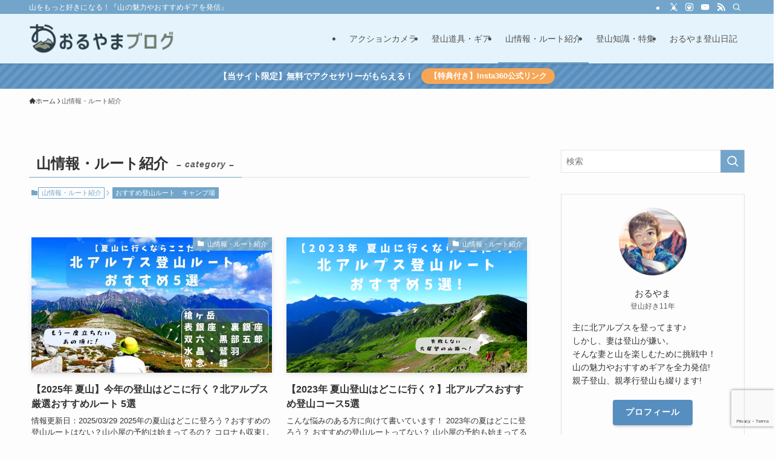

--- FILE ---
content_type: text/html; charset=UTF-8
request_url: https://yamazuki.net/category/climbing-information/
body_size: 36169
content:
<!DOCTYPE html><html lang="ja" data-loaded="false" data-scrolled="false" data-spmenu="closed"><head><meta charset="utf-8"><meta name="format-detection" content="telephone=no"><meta http-equiv="X-UA-Compatible" content="IE=edge"><meta name="viewport" content="width=device-width, viewport-fit=cover"><title>山情報・ルート紹介 | おるやま登山ブログ</title><meta name='robots' content='max-image-preview:large' /><link rel="stylesheet" id="ao_optimized_gfonts" href="https://fonts.googleapis.com/css?family=Montserrat&amp;display=swap"><link rel='dns-prefetch' href='//cdn.jsdelivr.net' /><link rel='dns-prefetch' href='//use.fontawesome.com' /><link href='https://fonts.gstatic.com' crossorigin='anonymous' rel='preconnect' /><link rel="alternate" type="application/rss+xml" title="おるやま登山ブログ &raquo; フィード" href="https://yamazuki.net/feed/" /><link rel="alternate" type="application/rss+xml" title="おるやま登山ブログ &raquo; コメントフィード" href="https://yamazuki.net/comments/feed/" /><link rel="alternate" type="application/rss+xml" title="おるやま登山ブログ &raquo; 山情報・ルート紹介 カテゴリーのフィード" href="https://yamazuki.net/category/climbing-information/feed/" /><link rel="canonical" href="https://yamazuki.net/category/climbing-information/"><meta property="og:locale" content="ja_JP"><meta property="og:type" content="website"><meta property="og:title" content="山情報・ルート紹介 | おるやま登山ブログ"><meta property="og:url" content="https://yamazuki.net/category/climbing-information/"><meta property="og:site_name" content="おるやま登山ブログ"><meta name="twitter:card" content="summary"><meta name="twitter:site" content="yamazuki_oruoru">  <script defer src="https://www.googletagmanager.com/gtag/js?id=G-E7KX8MTE21"></script> <script defer src="[data-uri]"></script> <style id='wp-img-auto-sizes-contain-inline-css' type='text/css'>img:is([sizes=auto i],[sizes^="auto," i]){contain-intrinsic-size:3000px 1500px}</style><style id='wp-block-library-inline-css' type='text/css'>:root{--wp-block-synced-color:#7a00df;--wp-block-synced-color--rgb:122,0,223;--wp-bound-block-color:var(--wp-block-synced-color);--wp-editor-canvas-background:#ddd;--wp-admin-theme-color:#007cba;--wp-admin-theme-color--rgb:0,124,186;--wp-admin-theme-color-darker-10:#006ba1;--wp-admin-theme-color-darker-10--rgb:0,107,160.5;--wp-admin-theme-color-darker-20:#005a87;--wp-admin-theme-color-darker-20--rgb:0,90,135;--wp-admin-border-width-focus:2px}@media (min-resolution:192dpi){:root{--wp-admin-border-width-focus:1.5px}}.wp-element-button{cursor:pointer}:root .has-very-light-gray-background-color{background-color:#eee}:root .has-very-dark-gray-background-color{background-color:#313131}:root .has-very-light-gray-color{color:#eee}:root .has-very-dark-gray-color{color:#313131}:root .has-vivid-green-cyan-to-vivid-cyan-blue-gradient-background{background:linear-gradient(135deg,#00d084,#0693e3)}:root .has-purple-crush-gradient-background{background:linear-gradient(135deg,#34e2e4,#4721fb 50%,#ab1dfe)}:root .has-hazy-dawn-gradient-background{background:linear-gradient(135deg,#faaca8,#dad0ec)}:root .has-subdued-olive-gradient-background{background:linear-gradient(135deg,#fafae1,#67a671)}:root .has-atomic-cream-gradient-background{background:linear-gradient(135deg,#fdd79a,#004a59)}:root .has-nightshade-gradient-background{background:linear-gradient(135deg,#330968,#31cdcf)}:root .has-midnight-gradient-background{background:linear-gradient(135deg,#020381,#2874fc)}:root{--wp--preset--font-size--normal:16px;--wp--preset--font-size--huge:42px}.has-regular-font-size{font-size:1em}.has-larger-font-size{font-size:2.625em}.has-normal-font-size{font-size:var(--wp--preset--font-size--normal)}.has-huge-font-size{font-size:var(--wp--preset--font-size--huge)}.has-text-align-center{text-align:center}.has-text-align-left{text-align:left}.has-text-align-right{text-align:right}.has-fit-text{white-space:nowrap!important}#end-resizable-editor-section{display:none}.aligncenter{clear:both}.items-justified-left{justify-content:flex-start}.items-justified-center{justify-content:center}.items-justified-right{justify-content:flex-end}.items-justified-space-between{justify-content:space-between}.screen-reader-text{border:0;clip-path:inset(50%);height:1px;margin:-1px;overflow:hidden;padding:0;position:absolute;width:1px;word-wrap:normal!important}.screen-reader-text:focus{background-color:#ddd;clip-path:none;color:#444;display:block;font-size:1em;height:auto;left:5px;line-height:normal;padding:15px 23px 14px;text-decoration:none;top:5px;width:auto;z-index:100000}html :where(.has-border-color){border-style:solid}html :where([style*=border-top-color]){border-top-style:solid}html :where([style*=border-right-color]){border-right-style:solid}html :where([style*=border-bottom-color]){border-bottom-style:solid}html :where([style*=border-left-color]){border-left-style:solid}html :where([style*=border-width]){border-style:solid}html :where([style*=border-top-width]){border-top-style:solid}html :where([style*=border-right-width]){border-right-style:solid}html :where([style*=border-bottom-width]){border-bottom-style:solid}html :where([style*=border-left-width]){border-left-style:solid}html :where(img[class*=wp-image-]){height:auto;max-width:100%}:where(figure){margin:0 0 1em}html :where(.is-position-sticky){--wp-admin--admin-bar--position-offset:var(--wp-admin--admin-bar--height,0px)}@media screen and (max-width:600px){html :where(.is-position-sticky){--wp-admin--admin-bar--position-offset:0px}}</style><style id='global-styles-inline-css' type='text/css'>:root{--wp--preset--aspect-ratio--square:1;--wp--preset--aspect-ratio--4-3:4/3;--wp--preset--aspect-ratio--3-4:3/4;--wp--preset--aspect-ratio--3-2:3/2;--wp--preset--aspect-ratio--2-3:2/3;--wp--preset--aspect-ratio--16-9:16/9;--wp--preset--aspect-ratio--9-16:9/16;--wp--preset--color--black:#000;--wp--preset--color--cyan-bluish-gray:#abb8c3;--wp--preset--color--white:#fff;--wp--preset--color--pale-pink:#f78da7;--wp--preset--color--vivid-red:#cf2e2e;--wp--preset--color--luminous-vivid-orange:#ff6900;--wp--preset--color--luminous-vivid-amber:#fcb900;--wp--preset--color--light-green-cyan:#7bdcb5;--wp--preset--color--vivid-green-cyan:#00d084;--wp--preset--color--pale-cyan-blue:#8ed1fc;--wp--preset--color--vivid-cyan-blue:#0693e3;--wp--preset--color--vivid-purple:#9b51e0;--wp--preset--color--swl-main:var(--color_main);--wp--preset--color--swl-main-thin:var(--color_main_thin);--wp--preset--color--swl-gray:var(--color_gray);--wp--preset--color--swl-deep-01:var(--color_deep01);--wp--preset--color--swl-deep-02:var(--color_deep02);--wp--preset--color--swl-deep-03:var(--color_deep03);--wp--preset--color--swl-deep-04:var(--color_deep04);--wp--preset--color--swl-pale-01:var(--color_pale01);--wp--preset--color--swl-pale-02:var(--color_pale02);--wp--preset--color--swl-pale-03:var(--color_pale03);--wp--preset--color--swl-pale-04:var(--color_pale04);--wp--preset--gradient--vivid-cyan-blue-to-vivid-purple:linear-gradient(135deg,#0693e3 0%,#9b51e0 100%);--wp--preset--gradient--light-green-cyan-to-vivid-green-cyan:linear-gradient(135deg,#7adcb4 0%,#00d082 100%);--wp--preset--gradient--luminous-vivid-amber-to-luminous-vivid-orange:linear-gradient(135deg,#fcb900 0%,#ff6900 100%);--wp--preset--gradient--luminous-vivid-orange-to-vivid-red:linear-gradient(135deg,#ff6900 0%,#cf2e2e 100%);--wp--preset--gradient--very-light-gray-to-cyan-bluish-gray:linear-gradient(135deg,#eee 0%,#a9b8c3 100%);--wp--preset--gradient--cool-to-warm-spectrum:linear-gradient(135deg,#4aeadc 0%,#9778d1 20%,#cf2aba 40%,#ee2c82 60%,#fb6962 80%,#fef84c 100%);--wp--preset--gradient--blush-light-purple:linear-gradient(135deg,#ffceec 0%,#9896f0 100%);--wp--preset--gradient--blush-bordeaux:linear-gradient(135deg,#fecda5 0%,#fe2d2d 50%,#6b003e 100%);--wp--preset--gradient--luminous-dusk:linear-gradient(135deg,#ffcb70 0%,#c751c0 50%,#4158d0 100%);--wp--preset--gradient--pale-ocean:linear-gradient(135deg,#fff5cb 0%,#b6e3d4 50%,#33a7b5 100%);--wp--preset--gradient--electric-grass:linear-gradient(135deg,#caf880 0%,#71ce7e 100%);--wp--preset--gradient--midnight:linear-gradient(135deg,#020381 0%,#2874fc 100%);--wp--preset--font-size--small:.9em;--wp--preset--font-size--medium:1.1em;--wp--preset--font-size--large:1.25em;--wp--preset--font-size--x-large:42px;--wp--preset--font-size--xs:.75em;--wp--preset--font-size--huge:1.6em;--wp--preset--spacing--20:.44rem;--wp--preset--spacing--30:.67rem;--wp--preset--spacing--40:1rem;--wp--preset--spacing--50:1.5rem;--wp--preset--spacing--60:2.25rem;--wp--preset--spacing--70:3.38rem;--wp--preset--spacing--80:5.06rem;--wp--preset--shadow--natural:6px 6px 9px rgba(0,0,0,.2);--wp--preset--shadow--deep:12px 12px 50px rgba(0,0,0,.4);--wp--preset--shadow--sharp:6px 6px 0px rgba(0,0,0,.2);--wp--preset--shadow--outlined:6px 6px 0px -3px #fff,6px 6px #000;--wp--preset--shadow--crisp:6px 6px 0px #000}:where(.is-layout-flex){gap:.5em}:where(.is-layout-grid){gap:.5em}body .is-layout-flex{display:flex}.is-layout-flex{flex-wrap:wrap;align-items:center}.is-layout-flex>:is(*,div){margin:0}body .is-layout-grid{display:grid}.is-layout-grid>:is(*,div){margin:0}:where(.wp-block-columns.is-layout-flex){gap:2em}:where(.wp-block-columns.is-layout-grid){gap:2em}:where(.wp-block-post-template.is-layout-flex){gap:1.25em}:where(.wp-block-post-template.is-layout-grid){gap:1.25em}.has-black-color{color:var(--wp--preset--color--black) !important}.has-cyan-bluish-gray-color{color:var(--wp--preset--color--cyan-bluish-gray) !important}.has-white-color{color:var(--wp--preset--color--white) !important}.has-pale-pink-color{color:var(--wp--preset--color--pale-pink) !important}.has-vivid-red-color{color:var(--wp--preset--color--vivid-red) !important}.has-luminous-vivid-orange-color{color:var(--wp--preset--color--luminous-vivid-orange) !important}.has-luminous-vivid-amber-color{color:var(--wp--preset--color--luminous-vivid-amber) !important}.has-light-green-cyan-color{color:var(--wp--preset--color--light-green-cyan) !important}.has-vivid-green-cyan-color{color:var(--wp--preset--color--vivid-green-cyan) !important}.has-pale-cyan-blue-color{color:var(--wp--preset--color--pale-cyan-blue) !important}.has-vivid-cyan-blue-color{color:var(--wp--preset--color--vivid-cyan-blue) !important}.has-vivid-purple-color{color:var(--wp--preset--color--vivid-purple) !important}.has-black-background-color{background-color:var(--wp--preset--color--black) !important}.has-cyan-bluish-gray-background-color{background-color:var(--wp--preset--color--cyan-bluish-gray) !important}.has-white-background-color{background-color:var(--wp--preset--color--white) !important}.has-pale-pink-background-color{background-color:var(--wp--preset--color--pale-pink) !important}.has-vivid-red-background-color{background-color:var(--wp--preset--color--vivid-red) !important}.has-luminous-vivid-orange-background-color{background-color:var(--wp--preset--color--luminous-vivid-orange) !important}.has-luminous-vivid-amber-background-color{background-color:var(--wp--preset--color--luminous-vivid-amber) !important}.has-light-green-cyan-background-color{background-color:var(--wp--preset--color--light-green-cyan) !important}.has-vivid-green-cyan-background-color{background-color:var(--wp--preset--color--vivid-green-cyan) !important}.has-pale-cyan-blue-background-color{background-color:var(--wp--preset--color--pale-cyan-blue) !important}.has-vivid-cyan-blue-background-color{background-color:var(--wp--preset--color--vivid-cyan-blue) !important}.has-vivid-purple-background-color{background-color:var(--wp--preset--color--vivid-purple) !important}.has-black-border-color{border-color:var(--wp--preset--color--black) !important}.has-cyan-bluish-gray-border-color{border-color:var(--wp--preset--color--cyan-bluish-gray) !important}.has-white-border-color{border-color:var(--wp--preset--color--white) !important}.has-pale-pink-border-color{border-color:var(--wp--preset--color--pale-pink) !important}.has-vivid-red-border-color{border-color:var(--wp--preset--color--vivid-red) !important}.has-luminous-vivid-orange-border-color{border-color:var(--wp--preset--color--luminous-vivid-orange) !important}.has-luminous-vivid-amber-border-color{border-color:var(--wp--preset--color--luminous-vivid-amber) !important}.has-light-green-cyan-border-color{border-color:var(--wp--preset--color--light-green-cyan) !important}.has-vivid-green-cyan-border-color{border-color:var(--wp--preset--color--vivid-green-cyan) !important}.has-pale-cyan-blue-border-color{border-color:var(--wp--preset--color--pale-cyan-blue) !important}.has-vivid-cyan-blue-border-color{border-color:var(--wp--preset--color--vivid-cyan-blue) !important}.has-vivid-purple-border-color{border-color:var(--wp--preset--color--vivid-purple) !important}.has-vivid-cyan-blue-to-vivid-purple-gradient-background{background:var(--wp--preset--gradient--vivid-cyan-blue-to-vivid-purple) !important}.has-light-green-cyan-to-vivid-green-cyan-gradient-background{background:var(--wp--preset--gradient--light-green-cyan-to-vivid-green-cyan) !important}.has-luminous-vivid-amber-to-luminous-vivid-orange-gradient-background{background:var(--wp--preset--gradient--luminous-vivid-amber-to-luminous-vivid-orange) !important}.has-luminous-vivid-orange-to-vivid-red-gradient-background{background:var(--wp--preset--gradient--luminous-vivid-orange-to-vivid-red) !important}.has-very-light-gray-to-cyan-bluish-gray-gradient-background{background:var(--wp--preset--gradient--very-light-gray-to-cyan-bluish-gray) !important}.has-cool-to-warm-spectrum-gradient-background{background:var(--wp--preset--gradient--cool-to-warm-spectrum) !important}.has-blush-light-purple-gradient-background{background:var(--wp--preset--gradient--blush-light-purple) !important}.has-blush-bordeaux-gradient-background{background:var(--wp--preset--gradient--blush-bordeaux) !important}.has-luminous-dusk-gradient-background{background:var(--wp--preset--gradient--luminous-dusk) !important}.has-pale-ocean-gradient-background{background:var(--wp--preset--gradient--pale-ocean) !important}.has-electric-grass-gradient-background{background:var(--wp--preset--gradient--electric-grass) !important}.has-midnight-gradient-background{background:var(--wp--preset--gradient--midnight) !important}.has-small-font-size{font-size:var(--wp--preset--font-size--small) !important}.has-medium-font-size{font-size:var(--wp--preset--font-size--medium) !important}.has-large-font-size{font-size:var(--wp--preset--font-size--large) !important}.has-x-large-font-size{font-size:var(--wp--preset--font-size--x-large) !important}</style><link rel='stylesheet' id='swell-icons-css' href='https://yamazuki.net/wp-content/cache/autoptimize/css/autoptimize_single_db84e494b97b5e9030f2ae09bd772a06.css?ver=2.16.0' type='text/css' media='all' /><link rel='stylesheet' id='main_style-css' href='https://yamazuki.net/wp-content/cache/autoptimize/css/autoptimize_single_47f15784a693441b79c6c4e833b04321.css?ver=2.16.0' type='text/css' media='all' /><link rel='stylesheet' id='swell_blocks-css' href='https://yamazuki.net/wp-content/cache/autoptimize/css/autoptimize_single_0b17a9fc6f42be89ee89b35d175c287e.css?ver=2.16.0' type='text/css' media='all' /><style id='swell_custom-inline-css' type='text/css'>:root{--swl-fz--content:3.8vw;--swl-font_family:"Helvetica Neue",Arial,"Hiragino Kaku Gothic ProN","Hiragino Sans",Meiryo,sans-serif;--swl-font_weight:400;--color_main:#72a5c9;--color_text:#333;--color_link:#1176d4;--color_htag:#72a5c9;--color_bg:#fdfdfd;--color_gradient1:#d8ffff;--color_gradient2:#87e7ff;--color_main_thin:rgba(143,206,251,.05);--color_main_dark:rgba(86,124,151,1);--color_list_check:#6c98f7;--color_list_num:#6c98f7;--color_list_good:#86dd7b;--color_list_triangle:#f9d922;--color_list_bad:#f36060;--color_faq_q:#d55656;--color_faq_a:#6599b7;--color_icon_good:#83c3ea;--color_icon_good_bg:#eafaff;--color_icon_bad:#d1708a;--color_icon_bad_bg:#ffe8e8;--color_icon_info:#f2b243;--color_icon_info_bg:#ffeec1;--color_icon_announce:#ffa537;--color_icon_announce_bg:#fff5f0;--color_icon_pen:#7a7a7a;--color_icon_pen_bg:#f7f7f7;--color_icon_book:#787364;--color_icon_book_bg:#f8f6ef;--color_icon_point:#5db2d3;--color_icon_check:#86d67c;--color_icon_batsu:#f36060;--color_icon_hatena:#5295cc;--color_icon_caution:#f7da38;--color_icon_memo:#84878a;--color_deep01:#e26666;--color_deep02:#99b9ff;--color_deep03:#fe9990;--color_deep04:#474747;--color_pale01:#fff2f0;--color_pale02:#e5f1ff;--color_pale03:#f4ffe2;--color_pale04:#fce9c4;--color_mark_blue:#b7e3ff;--color_mark_green:#bdf9c3;--color_mark_yellow:#fcf69f;--color_mark_orange:#ffddbc;--border01:solid 4px #f9a81b;--border02:double 4px var(--color_main);--border03:dashed 2px var(--color_border);--border04:solid 4px var(--color_gray);--card_posts_thumb_ratio:56.25%;--list_posts_thumb_ratio:56.25%;--big_posts_thumb_ratio:56.25%;--thumb_posts_thumb_ratio:56.25%;--blogcard_thumb_ratio:56.25%;--color_header_bg:#e5f4fc;--color_header_text:#4f4f4f;--color_footer_bg:#e0ecff;--color_footer_text:#2d2d2d;--container_size:1200px;--article_size:900px;--logo_size_sp:40px;--logo_size_pc:50px;--logo_size_pcfix:30px}.swl-cell-bg[data-icon=doubleCircle]{--cell-icon-color:#ffc977}.swl-cell-bg[data-icon=circle]{--cell-icon-color:#94e29c}.swl-cell-bg[data-icon=triangle]{--cell-icon-color:#eeda2f}.swl-cell-bg[data-icon=close]{--cell-icon-color:#ec9191}.swl-cell-bg[data-icon=hatena]{--cell-icon-color:#93c9da}.swl-cell-bg[data-icon=check]{--cell-icon-color:#94e29c}.swl-cell-bg[data-icon=line]{--cell-icon-color:#9b9b9b}.cap_box[data-colset=col1]{--capbox-color:#f9b554;--capbox-color--bg:#fff}.cap_box[data-colset=col2]{--capbox-color:#9bb8f7;--capbox-color--bg:#fcfcff}.cap_box[data-colset=col3]{--capbox-color:#b5b5b5;--capbox-color--bg:#f4f4f4}.red_{--the-btn-color:#f9ae2c;--the-btn-color2:#ffbc49;--the-solid-shadow:rgba(187,131,33,1)}.blue_{--the-btn-color:#6d8fed;--the-btn-color2:#35eaff;--the-solid-shadow:rgba(82,107,178,1)}.green_{--the-btn-color:#f48e7a;--the-btn-color2:#7bf7bd;--the-solid-shadow:rgba(183,107,92,1)}.is-style-btn_normal{--the-btn-radius:4px}.is-style-btn_solid{--the-btn-radius:4px}.is-style-btn_shiny{--the-btn-radius:4px}.is-style-btn_line{--the-btn-radius:4px}.post_content blockquote{padding:1.5em 2em 1.5em 3em}.post_content blockquote:before{content:"";display:block;width:5px;height:calc(100% - 3em);top:1.5em;left:1.5em;border-left:solid 1px rgba(180,180,180,.75);border-right:solid 1px rgba(180,180,180,.75)}.mark_blue{background:-webkit-linear-gradient(transparent 64%,var(--color_mark_blue) 0%);background:linear-gradient(transparent 64%,var(--color_mark_blue) 0%)}.mark_green{background:-webkit-linear-gradient(transparent 64%,var(--color_mark_green) 0%);background:linear-gradient(transparent 64%,var(--color_mark_green) 0%)}.mark_yellow{background:-webkit-linear-gradient(transparent 64%,var(--color_mark_yellow) 0%);background:linear-gradient(transparent 64%,var(--color_mark_yellow) 0%)}.mark_orange{background:-webkit-linear-gradient(transparent 64%,var(--color_mark_orange) 0%);background:linear-gradient(transparent 64%,var(--color_mark_orange) 0%)}[class*=is-style-icon_]{color:#333;border-width:0}[class*=is-style-big_icon_]{border-width:2px;border-style:solid}[data-col=gray] .c-balloon__text{background:#f7f7f7;border-color:#ccc}[data-col=gray] .c-balloon__before{border-right-color:#f7f7f7}[data-col=green] .c-balloon__text{background:#eff7ea;border-color:#9ddd93}[data-col=green] .c-balloon__before{border-right-color:#eff7ea}[data-col=blue] .c-balloon__text{background:#edf8ff;border-color:#93d2f0}[data-col=blue] .c-balloon__before{border-right-color:#edf8ff}[data-col=red] .c-balloon__text{background:#ffebeb;border-color:#f48789}[data-col=red] .c-balloon__before{border-right-color:#ffebeb}[data-col=yellow] .c-balloon__text{background:#f9f7d2;border-color:#fbe593}[data-col=yellow] .c-balloon__before{border-right-color:#f9f7d2}.-type-list2 .p-postList__body:after,.-type-big .p-postList__body:after{content:"READ MORE »"}.c-postThumb__cat{background-color:#72a5c9;color:#fff;background-image:repeating-linear-gradient(-45deg,rgba(255,255,255,.1),rgba(255,255,255,.1) 6px,transparent 6px,transparent 12px)}.post_content h2:where(:not([class^=swell-block-]):not(.faq_q):not(.p-postList__title)){background:var(--color_htag);padding:.75em 1em;color:#fff}.post_content h2:where(:not([class^=swell-block-]):not(.faq_q):not(.p-postList__title)):before{position:absolute;display:block;pointer-events:none;content:"";top:-4px;left:0;width:100%;height:calc(100% + 4px);box-sizing:content-box;border-top:solid 2px var(--color_htag);border-bottom:solid 2px var(--color_htag)}.post_content h3:where(:not([class^=swell-block-]):not(.faq_q):not(.p-postList__title)){padding:0 .5em .5em}.post_content h3:where(:not([class^=swell-block-]):not(.faq_q):not(.p-postList__title)):before{content:"";width:100%;height:2px;background:repeating-linear-gradient(90deg,var(--color_htag) 0%,var(--color_htag) 29.3%,rgba(143,206,251,.2) 29.3%,rgba(143,206,251,.2) 100%)}.post_content h4:where(:not([class^=swell-block-]):not(.faq_q):not(.p-postList__title)){padding:0 0 0 16px;border-left:solid 2px var(--color_htag)}.l-header{box-shadow:0 1px 4px rgba(0,0,0,.12)}.l-header__bar{color:#fff;background:var(--color_main)}.c-gnav a:after{background:var(--color_main);width:100%;height:2px;transform:scaleX(0)}.p-spHeadMenu .menu-item.-current{border-bottom-color:var(--color_main)}.c-gnav>li:hover>a:after,.c-gnav>.-current>a:after{transform:scaleX(1)}.c-gnav .sub-menu{color:#333;background:#fff}.l-fixHeader:before{opacity:1}.c-infoBar{color:#fff;background-color:#598fbf}.c-infoBar__text{font-size:3.4vw}.c-infoBar__btn{background-color:#f7a656 !important}#pagetop{border-radius:50%}#before_footer_widget{margin-bottom:0}.c-widget__title.-spmenu{padding:.5em .75em;border-radius:var(--swl-radius--2,0px);background:var(--color_main);color:#fff}.c-widget__title.-footer{padding:.5em}.c-widget__title.-footer:before{content:"";bottom:0;left:0;width:40%;z-index:1;background:var(--color_main)}.c-widget__title.-footer:after{content:"";bottom:0;left:0;width:100%;background:var(--color_border)}.c-secTitle{border-left:solid 2px var(--color_main);padding:0 .75em}.p-spMenu{color:#333}.p-spMenu__inner:before{background:#fdfdfd;opacity:1}.p-spMenu__overlay{background:#000;opacity:.6}[class*=page-numbers]{color:#fff;background-color:#dedede}.l-topTitleArea.c-filterLayer:before{background-color:#000;opacity:.2;content:""}@media screen and (max-width:959px){.l-header__logo{margin-right:auto}.l-header__inner{-webkit-box-pack:end;-webkit-justify-content:flex-end;justify-content:flex-end}}@media screen and (min-width:600px){:root{--swl-fz--content:15px}.c-infoBar__text{font-size:14px}}@media (min-width:1108px){.alignwide{left:-100px;width:calc(100% + 200px)}}@media (max-width:1108px){.-sidebar-off .swell-block-fullWide__inner.l-container .alignwide{left:0;width:100%}}.l-fixHeader .l-fixHeader__gnav{order:0}[data-scrolled=true] .l-fixHeader[data-ready]{opacity:1;-webkit-transform:translateY(0)!important;transform:translateY(0)!important;visibility:visible}.-body-solid .l-fixHeader{box-shadow:0 2px 4px var(--swl-color_shadow)}.l-fixHeader__inner{align-items:stretch;color:var(--color_header_text);display:flex;padding-bottom:0;padding-top:0;position:relative;z-index:1}.l-fixHeader__logo{align-items:center;display:flex;line-height:1;margin-right:24px;order:0;padding:16px 0}.c-infoBar{overflow:hidden;position:relative;width:100%}.c-infoBar.-bg-stripe:before{background-image:repeating-linear-gradient(-45deg,#fff 0 6px,transparent 6px 12px);content:"";display:block;opacity:.1}.c-infoBar__link{text-decoration:none;z-index:0}.c-infoBar__link,.c-infoBar__text{color:inherit;display:block;position:relative}.c-infoBar__text{font-weight:700;padding:8px 0;z-index:1}.c-infoBar__text.-flow-on{-webkit-animation:flowing_text 12s linear infinite;animation:flowing_text 12s linear infinite;-webkit-animation-duration:12s;animation-duration:12s;text-align:left;-webkit-transform:translateX(100%);transform:translateX(100%);white-space:nowrap}.c-infoBar__text.-flow-off{align-items:center;display:flex;flex-wrap:wrap;justify-content:center;text-align:center}.c-infoBar__btn{border-radius:40px;box-shadow:0 2px 4px var(--swl-color_shadow);color:#fff;display:block;font-size:.95em;line-height:2;margin-left:1em;min-width:1em;padding:0 1em;text-decoration:none;width:auto}@media (min-width:960px){.c-infoBar__text.-flow-on{-webkit-animation-duration:20s;animation-duration:20s}}@media (min-width:1200px){.c-infoBar__text.-flow-on{-webkit-animation-duration:24s;animation-duration:24s}}@media (min-width:1600px){.c-infoBar__text.-flow-on{-webkit-animation-duration:30s;animation-duration:30s}}.is-style-btn_normal a,.is-style-btn_shiny a{box-shadow:var(--swl-btn_shadow)}.c-shareBtns__btn,.is-style-balloon>.c-tabList .c-tabList__button,.p-snsCta,[class*=page-numbers]{box-shadow:var(--swl-box_shadow)}.p-articleThumb__img,.p-articleThumb__youtube{box-shadow:var(--swl-img_shadow)}.p-pickupBanners__item .c-bannerLink,.p-postList__thumb{box-shadow:0 2px 8px rgba(0,0,0,.1),0 4px 4px -4px rgba(0,0,0,.1)}.p-postList.-w-ranking li:before{background-image:repeating-linear-gradient(-45deg,hsla(0,0%,100%,.1),hsla(0,0%,100%,.1) 6px,transparent 0,transparent 12px);box-shadow:1px 1px 4px rgba(0,0,0,.2)}.l-header__bar{position:relative;width:100%}.l-header__bar .c-catchphrase{color:inherit;font-size:12px;letter-spacing:var(--swl-letter_spacing,.2px);line-height:14px;margin-right:auto;overflow:hidden;padding:4px 0;white-space:nowrap;width:50%}.l-header__bar .c-iconList .c-iconList__link{margin:0;padding:4px 6px}.l-header__barInner{align-items:center;display:flex;justify-content:flex-end}@media (min-width:960px){.-series .l-header__inner{align-items:stretch;display:flex}.-series .l-header__logo{align-items:center;display:flex;flex-wrap:wrap;margin-right:24px;padding:16px 0}.-series .l-header__logo .c-catchphrase{font-size:13px;padding:4px 0}.-series .c-headLogo{margin-right:16px}.-series-right .l-header__inner{justify-content:space-between}.-series-right .c-gnavWrap{margin-left:auto}.-series-right .w-header{margin-left:12px}.-series-left .w-header{margin-left:auto}}@media (min-width:960px) and (min-width:600px){.-series .c-headLogo{max-width:400px}}.c-gnav .sub-menu a:before,.c-listMenu a:before{-webkit-font-smoothing:antialiased;-moz-osx-font-smoothing:grayscale;font-family:icomoon!important;font-style:normal;font-variant:normal;font-weight:400;line-height:1;text-transform:none}.c-submenuToggleBtn{display:none}.c-listMenu a{padding:.75em 1em .75em 1.5em;transition:padding .25s}.c-listMenu a:hover{padding-left:1.75em;padding-right:.75em}.c-gnav .sub-menu a:before,.c-listMenu a:before{color:inherit;content:"\e921";display:inline-block;left:2px;position:absolute;top:50%;-webkit-transform:translateY(-50%);transform:translateY(-50%);vertical-align:middle}.widget_categories>ul>.cat-item>a,.wp-block-categories-list>li>a{padding-left:1.75em}.c-listMenu .children,.c-listMenu .sub-menu{margin:0}.c-listMenu .children a,.c-listMenu .sub-menu a{font-size:.9em;padding-left:2.5em}.c-listMenu .children a:before,.c-listMenu .sub-menu a:before{left:1em}.c-listMenu .children a:hover,.c-listMenu .sub-menu a:hover{padding-left:2.75em}.c-listMenu .children ul a,.c-listMenu .sub-menu ul a{padding-left:3.25em}.c-listMenu .children ul a:before,.c-listMenu .sub-menu ul a:before{left:1.75em}.c-listMenu .children ul a:hover,.c-listMenu .sub-menu ul a:hover{padding-left:3.5em}.c-gnav li:hover>.sub-menu{opacity:1;visibility:visible}.c-gnav .sub-menu:before{background:inherit;content:"";height:100%;left:0;position:absolute;top:0;width:100%;z-index:0}.c-gnav .sub-menu .sub-menu{left:100%;top:0;z-index:-1}.c-gnav .sub-menu a{padding-left:2em}.c-gnav .sub-menu a:before{left:.5em}.c-gnav .sub-menu a:hover .ttl{left:4px}:root{--color_content_bg:var(--color_bg)}.c-widget__title.-side{padding:.5em}.c-widget__title.-side:before{content:"";bottom:0;left:0;width:40%;z-index:1;background:var(--color_main)}.c-widget__title.-side:after{content:"";bottom:0;left:0;width:100%;background:var(--color_border)}.swell-block-fullWide__inner.l-container{--swl-fw_inner_pad:var(--swl-pad_container,0px)}@media (min-width:960px){.-sidebar-on .l-content .alignfull,.-sidebar-on .l-content .alignwide{left:-16px;width:calc(100% + 32px)}.swell-block-fullWide__inner.l-article{--swl-fw_inner_pad:var(--swl-pad_post_content,0px)}.-sidebar-on .swell-block-fullWide__inner .alignwide{left:0;width:100%}.-sidebar-on .swell-block-fullWide__inner .alignfull{left:calc(0px - var(--swl-fw_inner_pad, 0))!important;margin-left:0!important;margin-right:0!important;width:calc(100% + var(--swl-fw_inner_pad, 0)*2)!important}}.-index-off .p-toc,.swell-toc-placeholder:empty{display:none}.p-toc.-modal{height:100%;margin:0;overflow-y:auto;padding:0}#main_content .p-toc{border-radius:var(--swl-radius--2,0);margin:4em auto;max-width:800px}#sidebar .p-toc{margin-top:-.5em}.p-toc .__pn:before{content:none!important;counter-increment:none}.p-toc .__prev{margin:0 0 1em}.p-toc .__next{margin:1em 0 0}.p-toc.is-omitted:not([data-omit=ct]) [data-level="2"] .p-toc__childList{height:0;margin-bottom:-.5em;visibility:hidden}.p-toc.is-omitted:not([data-omit=nest]){position:relative}.p-toc.is-omitted:not([data-omit=nest]):before{background:linear-gradient(hsla(0,0%,100%,0),var(--color_bg));bottom:5em;content:"";height:4em;left:0;opacity:.75;pointer-events:none;position:absolute;width:100%;z-index:1}.p-toc.is-omitted:not([data-omit=nest]):after{background:var(--color_bg);bottom:0;content:"";height:5em;left:0;opacity:.75;position:absolute;width:100%;z-index:1}.p-toc.is-omitted:not([data-omit=nest]) .__next,.p-toc.is-omitted:not([data-omit=nest]) [data-omit="1"]{display:none}.p-toc .p-toc__expandBtn{background-color:#f7f7f7;border:rgba(0,0,0,.2);border-radius:5em;box-shadow:0 0 0 1px #bbb;color:#333;display:block;font-size:14px;line-height:1.5;margin:.75em auto 0;min-width:6em;padding:.5em 1em;position:relative;transition:box-shadow .25s;z-index:2}.p-toc[data-omit=nest] .p-toc__expandBtn{display:inline-block;font-size:13px;margin:0 0 0 1.25em;padding:.5em .75em}.p-toc:not([data-omit=nest]) .p-toc__expandBtn:after,.p-toc:not([data-omit=nest]) .p-toc__expandBtn:before{border-top-color:inherit;border-top-style:dotted;border-top-width:3px;content:"";display:block;height:1px;position:absolute;top:calc(50% - 1px);transition:border-color .25s;width:100%;width:22px}.p-toc:not([data-omit=nest]) .p-toc__expandBtn:before{right:calc(100% + 1em)}.p-toc:not([data-omit=nest]) .p-toc__expandBtn:after{left:calc(100% + 1em)}.p-toc.is-expanded .p-toc__expandBtn{border-color:transparent}.p-toc__ttl{display:block;font-size:1.2em;line-height:1;position:relative;text-align:center}.p-toc__ttl:before{content:"\e918";display:inline-block;font-family:icomoon;margin-right:.5em;padding-bottom:2px;vertical-align:middle}#index_modal .p-toc__ttl{margin-bottom:.5em}.p-toc__list li{line-height:1.6}.p-toc__list>li+li{margin-top:.5em}.p-toc__list .p-toc__childList{padding-left:.5em}.p-toc__list [data-level="3"]{font-size:.9em}.p-toc__list .mininote{display:none}.post_content .p-toc__list{padding-left:0}#sidebar .p-toc__list{margin-bottom:0}#sidebar .p-toc__list .p-toc__childList{padding-left:0}.p-toc__link{color:inherit;font-size:inherit;text-decoration:none}.p-toc__link:hover{opacity:.8}.p-toc.-capbox{border:1px solid var(--color_main);overflow:hidden;padding:0 1em 1.5em}.p-toc.-capbox .p-toc__ttl{background-color:var(--color_main);color:#fff;margin:0 -1.5em 1.25em;padding:.5em}.p-toc.-capbox .p-toc__list{padding:0}@media (min-width:960px){#main_content .p-toc{width:92%}}@media (hover:hover){.p-toc .p-toc__expandBtn:hover{border-color:transparent;box-shadow:0 0 0 2px currentcolor}}@media (min-width:600px){.p-toc.-capbox .p-toc__list{padding-left:.25em}}</style><link rel='stylesheet' id='swell-parts/footer-css' href='https://yamazuki.net/wp-content/cache/autoptimize/css/autoptimize_single_e08e7f33a31d1bea720b17796bee97c1.css?ver=2.16.0' type='text/css' media='all' /><link rel='stylesheet' id='swell-page/term-css' href='https://yamazuki.net/wp-content/cache/autoptimize/css/autoptimize_single_7997a59b69a1eb1234751bc8ff4d2c60.css?ver=2.16.0' type='text/css' media='all' /><style id='classic-theme-styles-inline-css' type='text/css'>/*! This file is auto-generated */
.wp-block-button__link{color:#fff;background-color:#32373c;border-radius:9999px;box-shadow:none;text-decoration:none;padding:calc(.667em + 2px) calc(1.333em + 2px);font-size:1.125em}.wp-block-file__button{background:#32373c;color:#fff;text-decoration:none}</style><link rel='stylesheet' id='bfb_fontawesome_stylesheet-css' href='https://use.fontawesome.com/releases/v5.12.1/css/all.css?ver=6.9' type='text/css' media='all' /><link rel='stylesheet' id='contact-form-7-css' href='https://yamazuki.net/wp-content/cache/autoptimize/css/autoptimize_single_64ac31699f5326cb3c76122498b76f66.css?ver=6.1.4' type='text/css' media='all' /><link rel='stylesheet' id='sbd-block-style-post-css' href='https://yamazuki.net/wp-content/cache/autoptimize/css/autoptimize_single_6425b5b895ff313fce1b19419c350593.css?ver=1.2.6' type='text/css' media='all' /><link rel='stylesheet' id='twenty20-css' href='https://yamazuki.net/wp-content/cache/autoptimize/css/autoptimize_single_481bd1be8a010428462d1d96d83b8e0c.css?ver=2.0.4' type='text/css' media='all' /><link rel='stylesheet' id='child_style-css' href='https://yamazuki.net/wp-content/cache/autoptimize/css/autoptimize_single_42a0debb54b938c7225a24cf62ef4ed2.css?ver=2025011670444' type='text/css' media='all' /><link rel='stylesheet' id='pochipp-front-css' href='https://yamazuki.net/wp-content/cache/autoptimize/css/autoptimize_single_2b2fda91c78f360dd5306193ed18d474.css?ver=1.18.3' type='text/css' media='all' /><link rel='stylesheet' id='sbd_style-css' href='https://yamazuki.net/?sbd=1&#038;ver=6.9' type='text/css' media='all' /><link rel='stylesheet' id='sbd-sroll-css-css' href='https://yamazuki.net/wp-content/cache/autoptimize/css/autoptimize_single_c4e2088fb04ceca52d2bbecb0fc8d3db.css?ver=1.0.0' type='text/css' media='all' /> <script type="text/javascript" src="https://yamazuki.net/wp-includes/js/jquery/jquery.min.js?ver=3.7.1" id="jquery-core-js"></script> <noscript><link href="https://yamazuki.net/wp-content/themes/swell/build/css/noscript.css" rel="stylesheet"></noscript><link rel="https://api.w.org/" href="https://yamazuki.net/wp-json/" /><link rel="alternate" title="JSON" type="application/json" href="https://yamazuki.net/wp-json/wp/v2/categories/14" /><link rel="llms-sitemap" href="https://yamazuki.net/llms.txt" /> <style id="pchpp_custom_style">:root{--pchpp-color-inline:#29aaa4;--pchpp-color-custom:#5db49f;--pchpp-color-custom-2:#8e59e4;--pchpp-color-amazon:#f9bf51;--pchpp-color-rakuten:#d53a3a;--pchpp-color-yahoo:#76c2f3;--pchpp-color-mercari:#db6259;--pchpp-inline-bg-color:var(--pchpp-color-inline);--pchpp-inline-txt-color:#fff;--pchpp-inline-shadow:0 1px 4px -1px rgba(0,0,0,.2);--pchpp-inline-radius:0px;--pchpp-inline-width:auto}</style> <script defer id="pchpp_vars" src="[data-uri]"></script> <script defer src="[data-uri]"></script>  <noscript><style>.lazyload[data-src]{display:none !important}</style></noscript><style>.lazyload{background-image:none !important}.lazyload:before{background-image:none !important}</style><link rel="icon" href="https://yamazuki.net/wp-content/uploads/2023/05/cropped-b5046f8140874dc05996896a72d9c6c1-32x32.png" sizes="32x32" /><link rel="icon" href="https://yamazuki.net/wp-content/uploads/2023/05/cropped-b5046f8140874dc05996896a72d9c6c1-192x192.png" sizes="192x192" /><link rel="apple-touch-icon" href="https://yamazuki.net/wp-content/uploads/2023/05/cropped-b5046f8140874dc05996896a72d9c6c1-180x180.png" /><meta name="msapplication-TileImage" content="https://yamazuki.net/wp-content/uploads/2023/05/cropped-b5046f8140874dc05996896a72d9c6c1-270x270.png" /><style type="text/css" id="wp-custom-css">.post_content .twentytwenty-left-arrow{top:13px}</style><link rel="stylesheet" href="https://yamazuki.net/wp-content/cache/autoptimize/css/autoptimize_single_46f297b00bc8ce991d69871bcb77a2da.css" media="print" > <script defer src="[data-uri]"></script> </head><body><div id="body_wrap" class="archive category category-climbing-information category-14 wp-theme-swell wp-child-theme-swell_child -body-solid -index-off -sidebar-on -frame-off id_14" ><div id="sp_menu" class="p-spMenu -right"><div class="p-spMenu__inner"><div class="p-spMenu__closeBtn"><button class="c-iconBtn -menuBtn c-plainBtn" data-onclick="toggleMenu" aria-label="メニューを閉じる"><i class="c-iconBtn__icon icon-close-thin"></i></button></div><div class="p-spMenu__body"><div class="c-widget__title -spmenu">MENU</div><div class="p-spMenu__nav"><ul class="c-spnav c-listMenu"><li class="menu-item menu-item-type-taxonomy menu-item-object-category current-post-ancestor current-menu-parent current-post-parent menu-item-has-children menu-item-11809"><a href="https://yamazuki.net/category/action-camera/">アクションカメラ</a><ul class="sub-menu"><li class="menu-item menu-item-type-taxonomy menu-item-object-category menu-item-11811"><a href="https://yamazuki.net/category/action-camera/insta360/">Insta360</a></li><li class="menu-item menu-item-type-taxonomy menu-item-object-category menu-item-11810"><a href="https://yamazuki.net/category/action-camera/gopro/">GoPro</a></li><li class="menu-item menu-item-type-taxonomy menu-item-object-category current-post-ancestor current-menu-parent current-post-parent menu-item-11812"><a href="https://yamazuki.net/category/action-camera/dji/">DJI</a></li><li class="menu-item menu-item-type-taxonomy menu-item-object-category menu-item-11813"><a href="https://yamazuki.net/category/action-camera/camera-rental/">カメラレンタル</a></li></ul></li><li class="menu-item menu-item-type-taxonomy menu-item-object-category menu-item-has-children menu-item-6564"><a href="https://yamazuki.net/category/gear/">登山道具・ギア</a><ul class="sub-menu"><li class="menu-item menu-item-type-taxonomy menu-item-object-category menu-item-6630"><a href="https://yamazuki.net/category/gear/wear/">登山ウェア</a></li><li class="menu-item menu-item-type-taxonomy menu-item-object-category menu-item-6575"><a href="https://yamazuki.net/category/gear/backpack/">バックパック</a></li><li class="menu-item menu-item-type-taxonomy menu-item-object-category menu-item-7482"><a href="https://yamazuki.net/category/gear/wallet/">財布・ワレット</a></li><li class="menu-item menu-item-type-taxonomy menu-item-object-category menu-item-6893"><a href="https://yamazuki.net/category/gear/smart-watch/">スマートウォッチ・時計</a></li><li class="menu-item menu-item-type-taxonomy menu-item-object-category menu-item-6631"><a href="https://yamazuki.net/category/gear/tent/">テント</a></li><li class="menu-item menu-item-type-taxonomy menu-item-object-category menu-item-7476"><a href="https://yamazuki.net/category/gear/light/">ヘッドライト・ランタン</a></li><li class="menu-item menu-item-type-taxonomy menu-item-object-category menu-item-6894"><a href="https://yamazuki.net/category/gear/food/">行動食</a></li><li class="menu-item menu-item-type-taxonomy menu-item-object-category menu-item-11945"><a href="https://yamazuki.net/category/gear/kitchenware/">調理器具(バーナー等)</a></li><li class="menu-item menu-item-type-taxonomy menu-item-object-category menu-item-7477"><a href="https://yamazuki.net/category/gear/filtration/">ろ過機</a></li><li class="menu-item menu-item-type-taxonomy menu-item-object-category menu-item-7475"><a href="https://yamazuki.net/category/gear/winter-gear/">雪山装備</a></li><li class="menu-item menu-item-type-taxonomy menu-item-object-category menu-item-11944"><a href="https://yamazuki.net/category/gear/umbrella/">アンブレラ-傘</a></li></ul></li><li class="menu-item menu-item-type-taxonomy menu-item-object-category menu-item-has-children menu-item-6567"><a href="https://yamazuki.net/category/climbing-information/">山情報・ルート紹介</a><ul class="sub-menu"><li class="menu-item menu-item-type-taxonomy menu-item-object-category menu-item-6565"><a href="https://yamazuki.net/category/climbing-information/mountain-charm/">おすすめ登山ルート</a></li><li class="menu-item menu-item-type-taxonomy menu-item-object-category menu-item-6569"><a href="https://yamazuki.net/category/climbing-information/campsite/">キャンプ場</a></li><li class="menu-item menu-item-type-taxonomy menu-item-object-category menu-item-7478"><a href="https://yamazuki.net/category/gear/rental-gear/">レンタルギア</a></li></ul></li><li class="menu-item menu-item-type-taxonomy menu-item-object-category menu-item-has-children menu-item-8228"><a href="https://yamazuki.net/category/mountain-knowhow/">登山知識・特集</a><ul class="sub-menu"><li class="menu-item menu-item-type-taxonomy menu-item-object-category menu-item-8229"><a href="https://yamazuki.net/category/mountain-knowhow/overnight-mountainhut/">山小屋泊</a></li><li class="menu-item menu-item-type-taxonomy menu-item-object-category menu-item-8231"><a href="https://yamazuki.net/category/mountain-knowhow/tent-night/">テント泊</a></li><li class="menu-item menu-item-type-taxonomy menu-item-object-category menu-item-8230"><a href="https://yamazuki.net/category/mountain-knowhow/%e3%83%ac%e3%83%b3%e3%82%bf%e3%83%ab/">レンタル</a></li><li class="menu-item menu-item-type-taxonomy menu-item-object-category menu-item-6570"><a href="https://yamazuki.net/category/mountain-knowhow/recommended-appliances/">おすすめ家電</a></li></ul></li><li class="menu-item menu-item-type-taxonomy menu-item-object-category menu-item-has-children menu-item-6563"><a href="https://yamazuki.net/category/oruyama-blog/">おるやま登山日記</a><ul class="sub-menu"><li class="menu-item menu-item-type-taxonomy menu-item-object-category menu-item-6524"><a href="https://yamazuki.net/category/oruyama-blog/climbing-with-wife/">登山嫌いな妻の山日記</a></li><li class="menu-item menu-item-type-taxonomy menu-item-object-category menu-item-6568"><a href="https://yamazuki.net/category/oruyama-blog/climbing-with-parent/">60代親孝行の山日記</a></li></ul></li></ul></div></div></div><div class="p-spMenu__overlay c-overlay" data-onclick="toggleMenu"></div></div><header id="header" class="l-header -series -series-right" data-spfix="1"><div class="l-header__bar pc_"><div class="l-header__barInner l-container"><div class="c-catchphrase">山をもっと好きになる！『山の魅力やおすすめギアを発信』</div><ul class="c-iconList"><li class="c-iconList__item -twitter-x"><a href="https://x.com/yamazuki_oruoru" target="_blank" rel="noopener" class="c-iconList__link u-fz-14 hov-flash" aria-label="twitter-x"><i class="c-iconList__icon icon-twitter-x" role="presentation"></i></a></li><li class="c-iconList__item -instagram"><a href="https://www.instagram.com/oruyama/" target="_blank" rel="noopener" class="c-iconList__link u-fz-14 hov-flash" aria-label="instagram"><i class="c-iconList__icon icon-instagram" role="presentation"></i></a></li><li class="c-iconList__item -youtube"><a href="https://www.youtube.com/@oruyama" target="_blank" rel="noopener" class="c-iconList__link u-fz-14 hov-flash" aria-label="youtube"><i class="c-iconList__icon icon-youtube" role="presentation"></i></a></li><li class="c-iconList__item -rss"><a href="https://yamazuki.net/feed/" target="_blank" rel="noopener" class="c-iconList__link u-fz-14 hov-flash" aria-label="rss"><i class="c-iconList__icon icon-rss" role="presentation"></i></a></li><li class="c-iconList__item -search"><button class="c-iconList__link c-plainBtn u-fz-14 hov-flash" data-onclick="toggleSearch" aria-label="検索"><i class="c-iconList__icon icon-search" role="presentation"></i></button></li></ul></div></div><div class="l-header__inner l-container"><div class="l-header__logo"><div class="c-headLogo -img"><a href="https://yamazuki.net/" title="おるやま登山ブログ" class="c-headLogo__link" rel="home"><img width="800" height="165" src="[data-uri]" alt="おるやま登山ブログ" class="c-headLogo__img lazyload"   decoding="async" loading="eager"  data-src="https://yamazuki.net/wp-content/uploads/2025/09/oruyama-logo-image4.png" data-srcset="https://yamazuki.net/wp-content/uploads/2025/09/oruyama-logo-image4.png 800w, https://yamazuki.net/wp-content/uploads/2025/09/oruyama-logo-image4-300x62.png 300w, https://yamazuki.net/wp-content/uploads/2025/09/oruyama-logo-image4-768x158.png 768w" data-sizes="auto" data-eio-rwidth="800" data-eio-rheight="165"><noscript><img width="800" height="165" src="https://yamazuki.net/wp-content/uploads/2025/09/oruyama-logo-image4.png" alt="おるやま登山ブログ" class="c-headLogo__img" srcset="https://yamazuki.net/wp-content/uploads/2025/09/oruyama-logo-image4.png 800w, https://yamazuki.net/wp-content/uploads/2025/09/oruyama-logo-image4-300x62.png 300w, https://yamazuki.net/wp-content/uploads/2025/09/oruyama-logo-image4-768x158.png 768w" sizes="(max-width: 959px) 50vw, 800px" decoding="async" loading="eager"  data-eio="l"></noscript></a></div></div><nav id="gnav" class="l-header__gnav c-gnavWrap"><ul class="c-gnav"><li class="menu-item menu-item-type-taxonomy menu-item-object-category menu-item-has-children menu-item-11809"><a href="https://yamazuki.net/category/action-camera/"><span class="ttl">アクションカメラ</span></a><ul class="sub-menu"><li class="menu-item menu-item-type-taxonomy menu-item-object-category menu-item-11811"><a href="https://yamazuki.net/category/action-camera/insta360/"><span class="ttl">Insta360</span></a></li><li class="menu-item menu-item-type-taxonomy menu-item-object-category menu-item-11810"><a href="https://yamazuki.net/category/action-camera/gopro/"><span class="ttl">GoPro</span></a></li><li class="menu-item menu-item-type-taxonomy menu-item-object-category menu-item-11812"><a href="https://yamazuki.net/category/action-camera/dji/"><span class="ttl">DJI</span></a></li><li class="menu-item menu-item-type-taxonomy menu-item-object-category menu-item-11813"><a href="https://yamazuki.net/category/action-camera/camera-rental/"><span class="ttl">カメラレンタル</span></a></li></ul></li><li class="menu-item menu-item-type-taxonomy menu-item-object-category current-post-ancestor current-menu-parent current-post-parent menu-item-has-children menu-item-6564"><a href="https://yamazuki.net/category/gear/"><span class="ttl">登山道具・ギア</span></a><ul class="sub-menu"><li class="menu-item menu-item-type-taxonomy menu-item-object-category menu-item-6630"><a href="https://yamazuki.net/category/gear/wear/"><span class="ttl">登山ウェア</span></a></li><li class="menu-item menu-item-type-taxonomy menu-item-object-category menu-item-6575"><a href="https://yamazuki.net/category/gear/backpack/"><span class="ttl">バックパック</span></a></li><li class="menu-item menu-item-type-taxonomy menu-item-object-category menu-item-7482"><a href="https://yamazuki.net/category/gear/wallet/"><span class="ttl">財布・ワレット</span></a></li><li class="menu-item menu-item-type-taxonomy menu-item-object-category current-post-ancestor current-menu-parent current-post-parent menu-item-6893"><a href="https://yamazuki.net/category/gear/smart-watch/"><span class="ttl">スマートウォッチ・時計</span></a></li><li class="menu-item menu-item-type-taxonomy menu-item-object-category menu-item-6631"><a href="https://yamazuki.net/category/gear/tent/"><span class="ttl">テント</span></a></li><li class="menu-item menu-item-type-taxonomy menu-item-object-category menu-item-7476"><a href="https://yamazuki.net/category/gear/light/"><span class="ttl">ヘッドライト・ランタン</span></a></li><li class="menu-item menu-item-type-taxonomy menu-item-object-category menu-item-6894"><a href="https://yamazuki.net/category/gear/food/"><span class="ttl">行動食</span></a></li><li class="menu-item menu-item-type-taxonomy menu-item-object-category menu-item-11945"><a href="https://yamazuki.net/category/gear/kitchenware/"><span class="ttl">調理器具(バーナー等)</span></a></li><li class="menu-item menu-item-type-taxonomy menu-item-object-category menu-item-7477"><a href="https://yamazuki.net/category/gear/filtration/"><span class="ttl">ろ過機</span></a></li><li class="menu-item menu-item-type-taxonomy menu-item-object-category menu-item-7475"><a href="https://yamazuki.net/category/gear/winter-gear/"><span class="ttl">雪山装備</span></a></li><li class="menu-item menu-item-type-taxonomy menu-item-object-category menu-item-11944"><a href="https://yamazuki.net/category/gear/umbrella/"><span class="ttl">アンブレラ-傘</span></a></li></ul></li><li class="menu-item menu-item-type-taxonomy menu-item-object-category menu-item-has-children menu-item-6567"><a href="https://yamazuki.net/category/climbing-information/"><span class="ttl">山情報・ルート紹介</span></a><ul class="sub-menu"><li class="menu-item menu-item-type-taxonomy menu-item-object-category menu-item-6565"><a href="https://yamazuki.net/category/climbing-information/mountain-charm/"><span class="ttl">おすすめ登山ルート</span></a></li><li class="menu-item menu-item-type-taxonomy menu-item-object-category menu-item-6569"><a href="https://yamazuki.net/category/climbing-information/campsite/"><span class="ttl">キャンプ場</span></a></li><li class="menu-item menu-item-type-taxonomy menu-item-object-category menu-item-7478"><a href="https://yamazuki.net/category/gear/rental-gear/"><span class="ttl">レンタルギア</span></a></li></ul></li><li class="menu-item menu-item-type-taxonomy menu-item-object-category menu-item-has-children menu-item-8228"><a href="https://yamazuki.net/category/mountain-knowhow/"><span class="ttl">登山知識・特集</span></a><ul class="sub-menu"><li class="menu-item menu-item-type-taxonomy menu-item-object-category menu-item-8229"><a href="https://yamazuki.net/category/mountain-knowhow/overnight-mountainhut/"><span class="ttl">山小屋泊</span></a></li><li class="menu-item menu-item-type-taxonomy menu-item-object-category menu-item-8231"><a href="https://yamazuki.net/category/mountain-knowhow/tent-night/"><span class="ttl">テント泊</span></a></li><li class="menu-item menu-item-type-taxonomy menu-item-object-category menu-item-8230"><a href="https://yamazuki.net/category/mountain-knowhow/%e3%83%ac%e3%83%b3%e3%82%bf%e3%83%ab/"><span class="ttl">レンタル</span></a></li><li class="menu-item menu-item-type-taxonomy menu-item-object-category menu-item-6570"><a href="https://yamazuki.net/category/mountain-knowhow/recommended-appliances/"><span class="ttl">おすすめ家電</span></a></li></ul></li><li class="menu-item menu-item-type-taxonomy menu-item-object-category menu-item-has-children menu-item-6563"><a href="https://yamazuki.net/category/oruyama-blog/"><span class="ttl">おるやま登山日記</span></a><ul class="sub-menu"><li class="menu-item menu-item-type-taxonomy menu-item-object-category menu-item-6524"><a href="https://yamazuki.net/category/oruyama-blog/climbing-with-wife/"><span class="ttl">登山嫌いな妻の山日記</span></a></li><li class="menu-item menu-item-type-taxonomy menu-item-object-category menu-item-6568"><a href="https://yamazuki.net/category/oruyama-blog/climbing-with-parent/"><span class="ttl">60代親孝行の山日記</span></a></li></ul></li></ul></nav><div class="l-header__customBtn sp_"><button class="c-iconBtn c-plainBtn" data-onclick="toggleSearch" aria-label="検索ボタン"><i class="c-iconBtn__icon icon-search"></i></button></div><div class="l-header__menuBtn sp_"><button class="c-iconBtn -menuBtn c-plainBtn" data-onclick="toggleMenu" aria-label="メニューボタン"><i class="c-iconBtn__icon icon-menu-thin"></i></button></div></div></header><div id="fix_header" class="l-fixHeader -series -series-right"><div class="l-fixHeader__inner l-container"><div class="l-fixHeader__logo"><div class="c-headLogo -img"><a href="https://yamazuki.net/" title="おるやま登山ブログ" class="c-headLogo__link" rel="home"><img width="800" height="165" src="[data-uri]" alt="おるやま登山ブログ" class="c-headLogo__img lazyload"   decoding="async" loading="eager"  data-src="https://yamazuki.net/wp-content/uploads/2025/09/oruyama-logo-image4.png" data-srcset="https://yamazuki.net/wp-content/uploads/2025/09/oruyama-logo-image4.png 800w, https://yamazuki.net/wp-content/uploads/2025/09/oruyama-logo-image4-300x62.png 300w, https://yamazuki.net/wp-content/uploads/2025/09/oruyama-logo-image4-768x158.png 768w" data-sizes="auto" data-eio-rwidth="800" data-eio-rheight="165"><noscript><img width="800" height="165" src="https://yamazuki.net/wp-content/uploads/2025/09/oruyama-logo-image4.png" alt="おるやま登山ブログ" class="c-headLogo__img" srcset="https://yamazuki.net/wp-content/uploads/2025/09/oruyama-logo-image4.png 800w, https://yamazuki.net/wp-content/uploads/2025/09/oruyama-logo-image4-300x62.png 300w, https://yamazuki.net/wp-content/uploads/2025/09/oruyama-logo-image4-768x158.png 768w" sizes="(max-width: 959px) 50vw, 800px" decoding="async" loading="eager"  data-eio="l"></noscript></a></div></div><div class="l-fixHeader__gnav c-gnavWrap"><ul class="c-gnav"><li class="menu-item menu-item-type-taxonomy menu-item-object-category menu-item-has-children menu-item-11809"><a href="https://yamazuki.net/category/action-camera/"><span class="ttl">アクションカメラ</span></a><ul class="sub-menu"><li class="menu-item menu-item-type-taxonomy menu-item-object-category menu-item-11811"><a href="https://yamazuki.net/category/action-camera/insta360/"><span class="ttl">Insta360</span></a></li><li class="menu-item menu-item-type-taxonomy menu-item-object-category menu-item-11810"><a href="https://yamazuki.net/category/action-camera/gopro/"><span class="ttl">GoPro</span></a></li><li class="menu-item menu-item-type-taxonomy menu-item-object-category menu-item-11812"><a href="https://yamazuki.net/category/action-camera/dji/"><span class="ttl">DJI</span></a></li><li class="menu-item menu-item-type-taxonomy menu-item-object-category menu-item-11813"><a href="https://yamazuki.net/category/action-camera/camera-rental/"><span class="ttl">カメラレンタル</span></a></li></ul></li><li class="menu-item menu-item-type-taxonomy menu-item-object-category current-post-ancestor current-menu-parent current-post-parent menu-item-has-children menu-item-6564"><a href="https://yamazuki.net/category/gear/"><span class="ttl">登山道具・ギア</span></a><ul class="sub-menu"><li class="menu-item menu-item-type-taxonomy menu-item-object-category menu-item-6630"><a href="https://yamazuki.net/category/gear/wear/"><span class="ttl">登山ウェア</span></a></li><li class="menu-item menu-item-type-taxonomy menu-item-object-category menu-item-6575"><a href="https://yamazuki.net/category/gear/backpack/"><span class="ttl">バックパック</span></a></li><li class="menu-item menu-item-type-taxonomy menu-item-object-category menu-item-7482"><a href="https://yamazuki.net/category/gear/wallet/"><span class="ttl">財布・ワレット</span></a></li><li class="menu-item menu-item-type-taxonomy menu-item-object-category current-post-ancestor current-menu-parent current-post-parent menu-item-6893"><a href="https://yamazuki.net/category/gear/smart-watch/"><span class="ttl">スマートウォッチ・時計</span></a></li><li class="menu-item menu-item-type-taxonomy menu-item-object-category menu-item-6631"><a href="https://yamazuki.net/category/gear/tent/"><span class="ttl">テント</span></a></li><li class="menu-item menu-item-type-taxonomy menu-item-object-category menu-item-7476"><a href="https://yamazuki.net/category/gear/light/"><span class="ttl">ヘッドライト・ランタン</span></a></li><li class="menu-item menu-item-type-taxonomy menu-item-object-category menu-item-6894"><a href="https://yamazuki.net/category/gear/food/"><span class="ttl">行動食</span></a></li><li class="menu-item menu-item-type-taxonomy menu-item-object-category menu-item-11945"><a href="https://yamazuki.net/category/gear/kitchenware/"><span class="ttl">調理器具(バーナー等)</span></a></li><li class="menu-item menu-item-type-taxonomy menu-item-object-category menu-item-7477"><a href="https://yamazuki.net/category/gear/filtration/"><span class="ttl">ろ過機</span></a></li><li class="menu-item menu-item-type-taxonomy menu-item-object-category menu-item-7475"><a href="https://yamazuki.net/category/gear/winter-gear/"><span class="ttl">雪山装備</span></a></li><li class="menu-item menu-item-type-taxonomy menu-item-object-category menu-item-11944"><a href="https://yamazuki.net/category/gear/umbrella/"><span class="ttl">アンブレラ-傘</span></a></li></ul></li><li class="menu-item menu-item-type-taxonomy menu-item-object-category menu-item-has-children menu-item-6567"><a href="https://yamazuki.net/category/climbing-information/"><span class="ttl">山情報・ルート紹介</span></a><ul class="sub-menu"><li class="menu-item menu-item-type-taxonomy menu-item-object-category menu-item-6565"><a href="https://yamazuki.net/category/climbing-information/mountain-charm/"><span class="ttl">おすすめ登山ルート</span></a></li><li class="menu-item menu-item-type-taxonomy menu-item-object-category menu-item-6569"><a href="https://yamazuki.net/category/climbing-information/campsite/"><span class="ttl">キャンプ場</span></a></li><li class="menu-item menu-item-type-taxonomy menu-item-object-category menu-item-7478"><a href="https://yamazuki.net/category/gear/rental-gear/"><span class="ttl">レンタルギア</span></a></li></ul></li><li class="menu-item menu-item-type-taxonomy menu-item-object-category menu-item-has-children menu-item-8228"><a href="https://yamazuki.net/category/mountain-knowhow/"><span class="ttl">登山知識・特集</span></a><ul class="sub-menu"><li class="menu-item menu-item-type-taxonomy menu-item-object-category menu-item-8229"><a href="https://yamazuki.net/category/mountain-knowhow/overnight-mountainhut/"><span class="ttl">山小屋泊</span></a></li><li class="menu-item menu-item-type-taxonomy menu-item-object-category menu-item-8231"><a href="https://yamazuki.net/category/mountain-knowhow/tent-night/"><span class="ttl">テント泊</span></a></li><li class="menu-item menu-item-type-taxonomy menu-item-object-category menu-item-8230"><a href="https://yamazuki.net/category/mountain-knowhow/%e3%83%ac%e3%83%b3%e3%82%bf%e3%83%ab/"><span class="ttl">レンタル</span></a></li><li class="menu-item menu-item-type-taxonomy menu-item-object-category menu-item-6570"><a href="https://yamazuki.net/category/mountain-knowhow/recommended-appliances/"><span class="ttl">おすすめ家電</span></a></li></ul></li><li class="menu-item menu-item-type-taxonomy menu-item-object-category menu-item-has-children menu-item-6563"><a href="https://yamazuki.net/category/oruyama-blog/"><span class="ttl">おるやま登山日記</span></a><ul class="sub-menu"><li class="menu-item menu-item-type-taxonomy menu-item-object-category menu-item-6524"><a href="https://yamazuki.net/category/oruyama-blog/climbing-with-wife/"><span class="ttl">登山嫌いな妻の山日記</span></a></li><li class="menu-item menu-item-type-taxonomy menu-item-object-category menu-item-6568"><a href="https://yamazuki.net/category/oruyama-blog/climbing-with-parent/"><span class="ttl">60代親孝行の山日記</span></a></li></ul></li></ul></div></div></div><div class="c-infoBar -bg-stripe"><span class="c-infoBar__text -flow-off">【当サイト限定】無料でアクセサリーがもらえる！<a href="https://yamazuki.net/insta360-holiday-sale-news/" class="c-infoBar__btn">【特典付き】Insta360公式リンク</a></span></div><div id="breadcrumb" class="p-breadcrumb -bg-on"><ol class="p-breadcrumb__list l-container"><li class="p-breadcrumb__item"><a href="https://yamazuki.net/" class="p-breadcrumb__text"><span class="__home icon-home"> ホーム</span></a></li><li class="p-breadcrumb__item"><span class="p-breadcrumb__text">山情報・ルート紹介</span></li></ol></div><div id="content" class="l-content l-container" ><main id="main_content" class="l-mainContent l-article"><div class="l-mainContent__inner"><h1 class="c-pageTitle" data-style="b_bottom"><span class="c-pageTitle__inner">山情報・ルート紹介<small class="c-pageTitle__subTitle u-fz-14">– category –</small></span></h1><div class="p-termNavigation c-categoryList"><span class="c-categoryList__link -current">山情報・ルート紹介</span><span class="c-categoryList__separation"></span><a class="c-categoryList__link hov-flash-up" href="https://yamazuki.net/category/climbing-information/mountain-charm/" data-category-id="4">おすすめ登山ルート</a><a class="c-categoryList__link hov-flash-up" href="https://yamazuki.net/category/climbing-information/campsite/" data-category-id="60">キャンプ場</a></div><div class="p-termContent l-parent"><div class="c-tabBody p-postListTabBody"><div id="post_list_tab_1" class="c-tabBody__item" aria-hidden="false"><ul class="p-postList -type-card -pc-col3 -sp-col2"><li class="p-postList__item"> <a href="https://yamazuki.net/2024-osusumeyama1/" class="p-postList__link"><div class="p-postList__thumb c-postThumb"><figure class="c-postThumb__figure"> <img width="1000" height="562"  src="[data-uri]" alt="" class="c-postThumb__img u-obf-cover lazyload" sizes="(min-width: 960px) 400px, 50vw" data-src="https://yamazuki.net/wp-content/uploads/2024/02/northern-alps-recomend.jpg" data-srcset="https://yamazuki.net/wp-content/uploads/2024/02/northern-alps-recomend.jpg 1000w, https://yamazuki.net/wp-content/uploads/2024/02/northern-alps-recomend-300x169.jpg 300w, https://yamazuki.net/wp-content/uploads/2024/02/northern-alps-recomend-768x432.jpg 768w" data-aspectratio="1000/562" ><noscript><img src="https://yamazuki.net/wp-content/uploads/2024/02/northern-alps-recomend.jpg" class="c-postThumb__img u-obf-cover" alt=""></noscript></figure> <span class="c-postThumb__cat icon-folder" data-cat-id="14">山情報・ルート紹介</span></div><div class="p-postList__body"><h2 class="p-postList__title">【2025年 夏山】今年の登山はどこに行く？北アルプス 厳選おすすめルート 5選</h2><div class="p-postList__excerpt"> 情報更新日：2025/03/29 2025年の夏山はどこに登ろう？おすすめの登山ルートはない？山小屋の予約は始まってるの？ コロナも収束して、「にぎやかな夏山」が帰ってきました。 2025年の山小屋は、基本的に予約制ですが、一部の山小屋では追加料金により飛び...</div><div class="p-postList__meta"><div class="p-postList__times c-postTimes u-thin"> <time class="c-postTimes__modified icon-modified" datetime="2025-04-22" aria-label="更新日">2025年4月22日</time></div></div></div> </a></li><li class="p-postList__item"> <a href="https://yamazuki.net/2023-osusumeyama1/" class="p-postList__link"><div class="p-postList__thumb c-postThumb"><figure class="c-postThumb__figure"> <img width="1024" height="576"  src="[data-uri]" alt="" class="c-postThumb__img u-obf-cover lazyload" sizes="(min-width: 960px) 400px, 50vw" data-src="https://yamazuki.net/wp-content/uploads/2023/04/c014b55f48ae11fd48f16dcfb7e6ef99-1024x576.png" data-srcset="https://yamazuki.net/wp-content/uploads/2023/04/c014b55f48ae11fd48f16dcfb7e6ef99-1024x576.png 1024w, https://yamazuki.net/wp-content/uploads/2023/04/c014b55f48ae11fd48f16dcfb7e6ef99-300x169.png 300w, https://yamazuki.net/wp-content/uploads/2023/04/c014b55f48ae11fd48f16dcfb7e6ef99-768x432.png 768w, https://yamazuki.net/wp-content/uploads/2023/04/c014b55f48ae11fd48f16dcfb7e6ef99-1536x864.png 1536w, https://yamazuki.net/wp-content/uploads/2023/04/c014b55f48ae11fd48f16dcfb7e6ef99-120x68.png 120w, https://yamazuki.net/wp-content/uploads/2023/04/c014b55f48ae11fd48f16dcfb7e6ef99-160x90.png 160w, https://yamazuki.net/wp-content/uploads/2023/04/c014b55f48ae11fd48f16dcfb7e6ef99-320x180.png 320w, https://yamazuki.net/wp-content/uploads/2023/04/c014b55f48ae11fd48f16dcfb7e6ef99.png 1200w" data-aspectratio="1024/576" ><noscript><img src="https://yamazuki.net/wp-content/uploads/2023/04/c014b55f48ae11fd48f16dcfb7e6ef99-1024x576.png" class="c-postThumb__img u-obf-cover" alt=""></noscript></figure> <span class="c-postThumb__cat icon-folder" data-cat-id="14">山情報・ルート紹介</span></div><div class="p-postList__body"><h2 class="p-postList__title">【2023年 夏山登山はどこに行く？】北アルプスおすすめ登山コース5選</h2><div class="p-postList__excerpt"> こんな悩みのある方に向けて書いています！ 2023年の夏はどこに登ろう？ おすすめの登山ルートってない？ 山小屋の予約も始まってるのに、まだルートが決まってない。 おるおる こんにちは。登山歴10年の おるおるです。 コロナ渦もいよいよ終息に向かい、...</div><div class="p-postList__meta"><div class="p-postList__times c-postTimes u-thin"> <time class="c-postTimes__modified icon-modified" datetime="2024-11-19" aria-label="更新日">2024年11月19日</time></div></div></div> </a></li><li class="p-postList__item"> <a href="https://yamazuki.net/yamagoya-manners/" class="p-postList__link"><div class="p-postList__thumb c-postThumb"><figure class="c-postThumb__figure"> <img width="1024" height="576"  src="[data-uri]" alt="" class="c-postThumb__img u-obf-cover lazyload" sizes="(min-width: 960px) 400px, 50vw" data-src="https://yamazuki.net/wp-content/uploads/2023/03/00b29527d474d799a0ec58570333c26a-1024x576.png" data-srcset="https://yamazuki.net/wp-content/uploads/2023/03/00b29527d474d799a0ec58570333c26a-1024x576.png 1024w, https://yamazuki.net/wp-content/uploads/2023/03/00b29527d474d799a0ec58570333c26a-300x169.png 300w, https://yamazuki.net/wp-content/uploads/2023/03/00b29527d474d799a0ec58570333c26a-768x432.png 768w, https://yamazuki.net/wp-content/uploads/2023/03/00b29527d474d799a0ec58570333c26a-1536x864.png 1536w, https://yamazuki.net/wp-content/uploads/2023/03/00b29527d474d799a0ec58570333c26a-120x68.png 120w, https://yamazuki.net/wp-content/uploads/2023/03/00b29527d474d799a0ec58570333c26a-160x90.png 160w, https://yamazuki.net/wp-content/uploads/2023/03/00b29527d474d799a0ec58570333c26a-320x180.png 320w, https://yamazuki.net/wp-content/uploads/2023/03/00b29527d474d799a0ec58570333c26a.png 1200w" data-aspectratio="1024/576" ><noscript><img src="https://yamazuki.net/wp-content/uploads/2023/03/00b29527d474d799a0ec58570333c26a-1024x576.png" class="c-postThumb__img u-obf-cover" alt=""></noscript></figure> <span class="c-postThumb__cat icon-folder" data-cat-id="14">山情報・ルート紹介</span></div><div class="p-postList__body"><h2 class="p-postList__title">【登山初心者 必見】山小屋泊 で絶対に知っておきたいマナーと注意点を徹底解説</h2><div class="p-postList__excerpt"> 山小屋泊をしたいけど注意点ってある？山小屋のマナーを教えてほしい こんな悩みのある方に向けて書いています。 日本には多くの山が形成されており、特に北アルプス、中央アルプス、南アルプス、八ヶ岳などが有名です。 それぞれの山は非常に大きく雄大な...</div><div class="p-postList__meta"><div class="p-postList__times c-postTimes u-thin"> <time class="c-postTimes__modified icon-modified" datetime="2024-11-19" aria-label="更新日">2024年11月19日</time></div></div></div> </a></li><li class="p-postList__item"> <a href="https://yamazuki.net/%e3%80%90%e5%8c%97%e3%82%a2%e3%83%ab%e3%83%97%e3%82%b9%e3%80%91%e3%81%8a%e3%81%99%e3%81%99%e3%82%81-%e7%a7%8b%e5%b1%b1%e7%99%bb%e5%b1%b1-%ef%bd%9e%e8%9d%b6%e3%83%b6%e5%b2%b3%e3%83%bb%e5%b8%b8%e5%bf%b5/" class="p-postList__link"><div class="p-postList__thumb c-postThumb"><figure class="c-postThumb__figure"> <img width="1024" height="576"  src="[data-uri]" alt="" class="c-postThumb__img u-obf-cover lazyload" sizes="(min-width: 960px) 400px, 50vw" data-src="https://yamazuki.net/wp-content/uploads/2022/09/4c85c234076325c638e2c305400f29d6-4-1024x576.jpg" data-srcset="https://yamazuki.net/wp-content/uploads/2022/09/4c85c234076325c638e2c305400f29d6-4-1024x576.jpg 1024w, https://yamazuki.net/wp-content/uploads/2022/09/4c85c234076325c638e2c305400f29d6-4-300x169.jpg 300w, https://yamazuki.net/wp-content/uploads/2022/09/4c85c234076325c638e2c305400f29d6-4-768x432.jpg 768w, https://yamazuki.net/wp-content/uploads/2022/09/4c85c234076325c638e2c305400f29d6-4-1536x864.jpg 1536w, https://yamazuki.net/wp-content/uploads/2022/09/4c85c234076325c638e2c305400f29d6-4-120x68.jpg 120w, https://yamazuki.net/wp-content/uploads/2022/09/4c85c234076325c638e2c305400f29d6-4-160x90.jpg 160w, https://yamazuki.net/wp-content/uploads/2022/09/4c85c234076325c638e2c305400f29d6-4-320x180.jpg 320w, https://yamazuki.net/wp-content/uploads/2022/09/4c85c234076325c638e2c305400f29d6-4.jpg 1200w" data-aspectratio="1024/576" ><noscript><img src="https://yamazuki.net/wp-content/uploads/2022/09/4c85c234076325c638e2c305400f29d6-4-1024x576.jpg" class="c-postThumb__img u-obf-cover" alt=""></noscript></figure> <span class="c-postThumb__cat icon-folder" data-cat-id="14">山情報・ルート紹介</span></div><div class="p-postList__body"><h2 class="p-postList__title">【北アルプス】おすすめ 秋山登山 ～蝶ヶ岳・常念岳 周回ルート～</h2><div class="p-postList__excerpt"> おるおる こんにちは！登山好き11年のおるおるです。秋山登山におすすめの縦走路をご紹介します！ 2022年　秋山登山　もいよいよ終盤戦٩( ''ω'' )وこのブログは、このような方に向けて書いています。 今年の夏は、天気が悪くて思うように山にいけなった方 ...</div><div class="p-postList__meta"><div class="p-postList__times c-postTimes u-thin"> <time class="c-postTimes__modified icon-modified" datetime="2025-06-06" aria-label="更新日">2025年6月6日</time></div></div></div> </a></li><li class="p-postList__item"> <a href="https://yamazuki.net/northan-alps-moutain1/" class="p-postList__link"><div class="p-postList__thumb c-postThumb"><figure class="c-postThumb__figure"> <img width="1024" height="576"  src="[data-uri]" alt="" class="c-postThumb__img u-obf-cover lazyload" sizes="(min-width: 960px) 400px, 50vw" data-src="https://yamazuki.net/wp-content/uploads/2022/09/4c85c234076325c638e2c305400f29d6-1-1024x576.png" data-srcset="https://yamazuki.net/wp-content/uploads/2022/09/4c85c234076325c638e2c305400f29d6-1-1024x576.png 1024w, https://yamazuki.net/wp-content/uploads/2022/09/4c85c234076325c638e2c305400f29d6-1-300x169.png 300w, https://yamazuki.net/wp-content/uploads/2022/09/4c85c234076325c638e2c305400f29d6-1-768x432.png 768w, https://yamazuki.net/wp-content/uploads/2022/09/4c85c234076325c638e2c305400f29d6-1-120x68.png 120w, https://yamazuki.net/wp-content/uploads/2022/09/4c85c234076325c638e2c305400f29d6-1-160x90.png 160w, https://yamazuki.net/wp-content/uploads/2022/09/4c85c234076325c638e2c305400f29d6-1-320x180.png 320w, https://yamazuki.net/wp-content/uploads/2022/09/4c85c234076325c638e2c305400f29d6-1.png 1200w" data-aspectratio="1024/576" ><noscript><img src="https://yamazuki.net/wp-content/uploads/2022/09/4c85c234076325c638e2c305400f29d6-1-1024x576.png" class="c-postThumb__img u-obf-cover" alt=""></noscript></figure> <span class="c-postThumb__cat icon-folder" data-cat-id="14">山情報・ルート紹介</span></div><div class="p-postList__body"><h2 class="p-postList__title">【北アルプス】2022年 秋山登山はどこへ行く!? ～おすすめの山小屋5選~</h2><div class="p-postList__excerpt"> 登山嫌いな妻と山へ行く。 こんにちは、登山歴10年の僕　おるおる　です。 2022年　秋山登山　もいよいよ終盤戦٩( ''ω'' )و このブログは、このような方に向けて北アルプスのおすすめな山小屋をご紹介しています。 今年の夏は、天気が悪くて思うように山に...</div><div class="p-postList__meta"><div class="p-postList__times c-postTimes u-thin"> <time class="c-postTimes__modified icon-modified" datetime="2025-12-12" aria-label="更新日">2025年12月12日</time></div></div></div> </a></li><li class="p-postList__item"> <a href="https://yamazuki.net/warusawa-akaishi-mountain1/" class="p-postList__link"><div class="p-postList__thumb c-postThumb"><figure class="c-postThumb__figure"> <img width="1024" height="576"  src="[data-uri]" alt="" class="c-postThumb__img u-obf-cover lazyload" sizes="(min-width: 960px) 400px, 50vw" data-src="https://yamazuki.net/wp-content/uploads/2022/09/b803a7486fe0cff1f2c6e065c7e1cdd3-1024x576.jpg" data-srcset="https://yamazuki.net/wp-content/uploads/2022/09/b803a7486fe0cff1f2c6e065c7e1cdd3-1024x576.jpg 1024w, https://yamazuki.net/wp-content/uploads/2022/09/b803a7486fe0cff1f2c6e065c7e1cdd3-300x169.jpg 300w, https://yamazuki.net/wp-content/uploads/2022/09/b803a7486fe0cff1f2c6e065c7e1cdd3-768x432.jpg 768w, https://yamazuki.net/wp-content/uploads/2022/09/b803a7486fe0cff1f2c6e065c7e1cdd3.jpg 1200w" data-aspectratio="1024/576" ><noscript><img src="https://yamazuki.net/wp-content/uploads/2022/09/b803a7486fe0cff1f2c6e065c7e1cdd3-1024x576.jpg" class="c-postThumb__img u-obf-cover" alt=""></noscript></figure> <span class="c-postThumb__cat icon-folder" data-cat-id="14">山情報・ルート紹介</span></div><div class="p-postList__body"><h2 class="p-postList__title">【南アルプス 悪沢岳・赤石岳】周回ルート 徹底解剖~天空のお花畑へ~</h2><div class="p-postList__excerpt"> 悪沢・赤石岳に行きたいけどアクセスが難しい詳しい情報が少なくて不安 この記事では、そんな方に向けてできる限りわかりやすく紹介させて頂きます。 今回は、登山好き11年の　おるおるが、両親とともに大冒険に挑戦した超おすすめ南アルプス深南部をご紹...</div><div class="p-postList__meta"><div class="p-postList__times c-postTimes u-thin"> <time class="c-postTimes__modified icon-modified" datetime="2025-12-12" aria-label="更新日">2025年12月12日</time></div></div></div> </a></li><li class="p-postList__item"> <a href="https://yamazuki.net/%e3%80%90%e9%9c%8a%e5%b3%b0-%e7%99%bd%e5%b1%b1%e3%80%91-%e3%81%8a%e3%81%99%e3%81%99%e3%82%81-%e5%a4%8f%e5%b1%b1%e7%99%bb%e5%b1%b1-%e5%a4%a7%e7%b5%b6%e6%99%af%e3%81%ae%e5%b1%b1%e6%ad%a9%e3%81%8d/" class="p-postList__link"><div class="p-postList__thumb c-postThumb"><figure class="c-postThumb__figure"> <img width="1024" height="576"  src="[data-uri]" alt="" class="c-postThumb__img u-obf-cover lazyload" sizes="(min-width: 960px) 400px, 50vw" data-src="https://yamazuki.net/wp-content/uploads/2022/07/4c85c234076325c638e2c305400f29d6-1024x576.jpg" data-srcset="https://yamazuki.net/wp-content/uploads/2022/07/4c85c234076325c638e2c305400f29d6-1024x576.jpg 1024w, https://yamazuki.net/wp-content/uploads/2022/07/4c85c234076325c638e2c305400f29d6-300x169.jpg 300w, https://yamazuki.net/wp-content/uploads/2022/07/4c85c234076325c638e2c305400f29d6-768x432.jpg 768w, https://yamazuki.net/wp-content/uploads/2022/07/4c85c234076325c638e2c305400f29d6-1536x864.jpg 1536w, https://yamazuki.net/wp-content/uploads/2022/07/4c85c234076325c638e2c305400f29d6-2048x1152.jpg 2048w, https://yamazuki.net/wp-content/uploads/2022/07/4c85c234076325c638e2c305400f29d6-120x68.jpg 120w, https://yamazuki.net/wp-content/uploads/2022/07/4c85c234076325c638e2c305400f29d6-160x90.jpg 160w, https://yamazuki.net/wp-content/uploads/2022/07/4c85c234076325c638e2c305400f29d6-320x180.jpg 320w, https://yamazuki.net/wp-content/uploads/2022/07/4c85c234076325c638e2c305400f29d6-scaled.jpg 1200w" data-aspectratio="1024/576" ><noscript><img src="https://yamazuki.net/wp-content/uploads/2022/07/4c85c234076325c638e2c305400f29d6-1024x576.jpg" class="c-postThumb__img u-obf-cover" alt=""></noscript></figure> <span class="c-postThumb__cat icon-folder" data-cat-id="14">山情報・ルート紹介</span></div><div class="p-postList__body"><h2 class="p-postList__title">【霊峰 白山】 おすすめ 夏山登山 ~大絶景の山歩き~</h2><div class="p-postList__excerpt"> 白山は、御前峰（2702m）、大汝峰(2519m)、別山(2399m)などの雄大な山容が特徴です。 泰澄(たいちょう)大師により719年に開かれた信仰の山として、多くの信者、登山者が登ってきました。 白山信仰や江戸時代に流行した三山巡り（富士山、立山、白山）を通...</div><div class="p-postList__meta"><div class="p-postList__times c-postTimes u-thin"> <time class="c-postTimes__modified icon-modified" datetime="2025-12-10" aria-label="更新日">2025年12月10日</time></div></div></div> </a></li><li class="p-postList__item"> <a href="https://yamazuki.net/%e3%80%902022%e5%b9%b4%e3%80%80%e5%b1%b1%e5%b0%8f%e5%b1%8b%e6%9c%80%e6%96%b0%e6%83%85%e5%a0%b1%e3%80%91%ef%bd%9e%e5%8c%97%e3%82%a2%e3%83%ab%e3%83%97%e3%82%b9%e5%8d%97%e9%83%a8%e3%80%80%e3%81%8a/" class="p-postList__link"><div class="p-postList__thumb c-postThumb"><figure class="c-postThumb__figure"> <img width="1024" height="577"  src="[data-uri]" alt="" class="c-postThumb__img u-obf-cover lazyload" sizes="(min-width: 960px) 400px, 50vw" data-src="https://yamazuki.net/wp-content/uploads/2022/06/4c85c234076325c638e2c305400f29d6-4-1024x577.jpg" data-srcset="https://yamazuki.net/wp-content/uploads/2022/06/4c85c234076325c638e2c305400f29d6-4-1024x577.jpg 1024w, https://yamazuki.net/wp-content/uploads/2022/06/4c85c234076325c638e2c305400f29d6-4-300x169.jpg 300w, https://yamazuki.net/wp-content/uploads/2022/06/4c85c234076325c638e2c305400f29d6-4-768x433.jpg 768w, https://yamazuki.net/wp-content/uploads/2022/06/4c85c234076325c638e2c305400f29d6-4-1536x866.jpg 1536w, https://yamazuki.net/wp-content/uploads/2022/06/4c85c234076325c638e2c305400f29d6-4-2048x1154.jpg 2048w, https://yamazuki.net/wp-content/uploads/2022/06/4c85c234076325c638e2c305400f29d6-4-120x68.jpg 120w, https://yamazuki.net/wp-content/uploads/2022/06/4c85c234076325c638e2c305400f29d6-4-160x90.jpg 160w, https://yamazuki.net/wp-content/uploads/2022/06/4c85c234076325c638e2c305400f29d6-4-320x180.jpg 320w, https://yamazuki.net/wp-content/uploads/2022/06/4c85c234076325c638e2c305400f29d6-4-scaled.jpg 1200w" data-aspectratio="1024/577" ><noscript><img src="https://yamazuki.net/wp-content/uploads/2022/06/4c85c234076325c638e2c305400f29d6-4-1024x577.jpg" class="c-postThumb__img u-obf-cover" alt=""></noscript></figure> <span class="c-postThumb__cat icon-folder" data-cat-id="14">山情報・ルート紹介</span></div><div class="p-postList__body"><h2 class="p-postList__title">【2022年　山小屋最新情報】～北アルプス南部　おすすめルート紹介～</h2><div class="p-postList__excerpt"> 関東・信州もいよいよ梅雨入りしましたね(´;ω;`) そんな梅雨が明ければ、待望の夏山登山が本格的に始まります(∩´∀｀)∩ これから、登山計画を立てたいけど、山小屋の営業情報を調べたいという人 どの登山ルートがおススメか悩んでいる人に向けてまとめてみ...</div><div class="p-postList__meta"><div class="p-postList__times c-postTimes u-thin"> <time class="c-postTimes__modified icon-modified" datetime="2025-12-10" aria-label="更新日">2025年12月10日</time></div></div></div> </a></li><li class="p-postList__item"> <a href="https://yamazuki.net/2022%e5%b9%b4%e5%a4%8f-%e5%8d%97%e3%82%a2%e3%83%ab%e3%83%97%e3%82%b9-%e5%b1%b1%e5%b0%8f%e5%b1%8b%e6%83%85%e5%a0%b1-%e5%b1%b1%e3%81%ae%e3%81%8a%e4%be%bf%e3%82%8a/" class="p-postList__link"><div class="p-postList__thumb c-postThumb"><figure class="c-postThumb__figure"> <img width="1024" height="683"  src="[data-uri]" alt="" class="c-postThumb__img u-obf-cover lazyload" sizes="(min-width: 960px) 400px, 50vw" data-src="https://yamazuki.net/wp-content/uploads/2022/06/4c85c234076325c638e2c305400f29d6-2-1024x683.jpg" data-srcset="https://yamazuki.net/wp-content/uploads/2022/06/4c85c234076325c638e2c305400f29d6-2-1024x683.jpg 1024w, https://yamazuki.net/wp-content/uploads/2022/06/4c85c234076325c638e2c305400f29d6-2-300x200.jpg 300w, https://yamazuki.net/wp-content/uploads/2022/06/4c85c234076325c638e2c305400f29d6-2-768x512.jpg 768w, https://yamazuki.net/wp-content/uploads/2022/06/4c85c234076325c638e2c305400f29d6-2-1536x1024.jpg 1536w, https://yamazuki.net/wp-content/uploads/2022/06/4c85c234076325c638e2c305400f29d6-2-2048x1365.jpg 2048w, https://yamazuki.net/wp-content/uploads/2022/06/4c85c234076325c638e2c305400f29d6-2-scaled.jpg 1200w" data-aspectratio="1024/683" ><noscript><img src="https://yamazuki.net/wp-content/uploads/2022/06/4c85c234076325c638e2c305400f29d6-2-1024x683.jpg" class="c-postThumb__img u-obf-cover" alt=""></noscript></figure> <span class="c-postThumb__cat icon-folder" data-cat-id="14">山情報・ルート紹介</span></div><div class="p-postList__body"><h2 class="p-postList__title">【2022年夏山】　南アルプス登山　～最新山小屋情報のご紹介～</h2><div class="p-postList__excerpt"> 2022年 夏！！ いよいよ始まる夏山登山ヾ(≧▽≦)ﾉ コロナ渦も終息に向かい、久しぶりの夏山　南アルプスへ！！ 感染対策を万全にして、山に繰り出しましょう(´▽｀*) 記事の概要 南アルプス山小屋の最新情報のまとめ 小屋泊やテント泊の値段、HP、予約の有無...</div><div class="p-postList__meta"><div class="p-postList__times c-postTimes u-thin"> <time class="c-postTimes__modified icon-modified" datetime="2025-12-10" aria-label="更新日">2025年12月10日</time></div></div></div> </a></li><li class="p-postList__item"> <a href="https://yamazuki.net/campsite-gyoshochaos-2/" class="p-postList__link"><div class="p-postList__thumb c-postThumb"><figure class="c-postThumb__figure"> <img width="1024" height="576"  src="[data-uri]" alt="" class="c-postThumb__img u-obf-cover lazyload" sizes="(min-width: 960px) 400px, 50vw" data-src="https://yamazuki.net/wp-content/uploads/2023/02/3babdc51d5538cb2c5d9b5fbaf9ae04f-1024x576.png" data-srcset="https://yamazuki.net/wp-content/uploads/2023/02/3babdc51d5538cb2c5d9b5fbaf9ae04f-1024x576.png 1024w, https://yamazuki.net/wp-content/uploads/2023/02/3babdc51d5538cb2c5d9b5fbaf9ae04f-300x169.png 300w, https://yamazuki.net/wp-content/uploads/2023/02/3babdc51d5538cb2c5d9b5fbaf9ae04f-768x432.png 768w, https://yamazuki.net/wp-content/uploads/2023/02/3babdc51d5538cb2c5d9b5fbaf9ae04f-1536x864.png 1536w, https://yamazuki.net/wp-content/uploads/2023/02/3babdc51d5538cb2c5d9b5fbaf9ae04f-120x68.png 120w, https://yamazuki.net/wp-content/uploads/2023/02/3babdc51d5538cb2c5d9b5fbaf9ae04f-160x90.png 160w, https://yamazuki.net/wp-content/uploads/2023/02/3babdc51d5538cb2c5d9b5fbaf9ae04f-320x180.png 320w, https://yamazuki.net/wp-content/uploads/2023/02/3babdc51d5538cb2c5d9b5fbaf9ae04f.png 1200w" data-aspectratio="1024/576" ><noscript><img src="https://yamazuki.net/wp-content/uploads/2023/02/3babdc51d5538cb2c5d9b5fbaf9ae04f-1024x576.png" class="c-postThumb__img u-obf-cover" alt=""></noscript></figure> <span class="c-postThumb__cat icon-folder" data-cat-id="14">山情報・ルート紹介</span></div><div class="p-postList__body"><h2 class="p-postList__title">【キャンプ場 漁樵カオス レビュー】美ヶ原高原が最寄りで北アルプスの大展望が広がる！</h2><div class="p-postList__excerpt"> 「北アルプスが見える場所でキャンプをしてみたい」、「長野県で静かで落ち着いた雰囲気のキャンプ場を探している」そんな方におすすめするのがキャンプ場 「魚樵カオス」。 長野県の県道アザレアラインの道筋にあるキャンプ場です。日本百名山に選ばれた...</div><div class="p-postList__meta"><div class="p-postList__times c-postTimes u-thin"> <time class="c-postTimes__modified icon-modified" datetime="2025-12-09" aria-label="更新日">2025年12月9日</time></div></div></div> </a></li></ul><div class="c-pagination"> <span class="page-numbers current">1</span><a href="https://yamazuki.net/category/climbing-information/page/2/" class="page-numbers -to-next" data-apart="1">2</a></div></div></div></div></div></main><aside id="sidebar" class="l-sidebar"><div id="search-4" class="c-widget widget_search"><div class="c-widget__title -side">サイト内検索</div><form role="search" method="get" class="c-searchForm" action="https://yamazuki.net/" role="search"><input type="text" value="" name="s" class="c-searchForm__s s" placeholder="検索" aria-label="検索ワード"><button type="submit" class="c-searchForm__submit icon-search hov-opacity u-bg-main" value="search" aria-label="検索を実行する"></button></form></div><div id="swell_prof_widget-3" class="c-widget widget_swell_prof_widget"><div class="p-profileBox"><figure class="p-profileBox__icon"><img width="120" height="120" src="[data-uri]" alt="" class="p-profileBox__iconImg lazyload" sizes="(max-width: 120px) 100vw, 120px" data-src="https://yamazuki.net/wp-content/uploads/2023/02/image_picker_9B7C7DE7-FA52-407F-B0A9-4A51AE2A89D5-76964-000037DFC3741BA6_2000x2000-300x300.jpg" data-srcset="https://yamazuki.net/wp-content/uploads/2023/02/image_picker_9B7C7DE7-FA52-407F-B0A9-4A51AE2A89D5-76964-000037DFC3741BA6_2000x2000-300x300.jpg 300w, https://yamazuki.net/wp-content/uploads/2023/02/image_picker_9B7C7DE7-FA52-407F-B0A9-4A51AE2A89D5-76964-000037DFC3741BA6_2000x2000-1024x1024.jpg 1024w, https://yamazuki.net/wp-content/uploads/2023/02/image_picker_9B7C7DE7-FA52-407F-B0A9-4A51AE2A89D5-76964-000037DFC3741BA6_2000x2000-150x150.jpg 150w, https://yamazuki.net/wp-content/uploads/2023/02/image_picker_9B7C7DE7-FA52-407F-B0A9-4A51AE2A89D5-76964-000037DFC3741BA6_2000x2000-768x768.jpg 768w, https://yamazuki.net/wp-content/uploads/2023/02/image_picker_9B7C7DE7-FA52-407F-B0A9-4A51AE2A89D5-76964-000037DFC3741BA6_2000x2000-100x100.jpg 100w, https://yamazuki.net/wp-content/uploads/2023/02/image_picker_9B7C7DE7-FA52-407F-B0A9-4A51AE2A89D5-76964-000037DFC3741BA6_2000x2000.jpg 1200w" data-aspectratio="120/120" ><noscript><img src="https://yamazuki.net/wp-content/uploads/2023/02/image_picker_9B7C7DE7-FA52-407F-B0A9-4A51AE2A89D5-76964-000037DFC3741BA6_2000x2000-300x300.jpg" class="p-profileBox__iconImg" alt=""></noscript></figure><div class="p-profileBox__name u-fz-m">おるやま</div><div class="p-profileBox__job u-thin">登山好き11年</div><div class="p-profileBox__text">主に北アルプスを登ってます♪<br />しかし、妻は登山が嫌い。<br />そんな妻と山を楽しむために挑戦中！<br />山の魅力やおすすめギアを全力発信!<br />親子登山、親孝行登山も綴ります!<div class="p-profileBox__btn is-style-btn_normal"><a href="https://yamazuki.net/hello-worldbyoruyama/" style="background:#568ebf" class="p-profileBox__btnLink">プロフィール</a></div></div><ul class="c-iconList p-profileBox__iconList is-style-circle"><li class="c-iconList__item -twitter-x"><a href="https://x.com/yamazuki_oruoru" target="_blank" rel="noopener" class="c-iconList__link u-fz-14 hov-flash-up" aria-label="twitter-x"><i class="c-iconList__icon icon-twitter-x" role="presentation"></i></a></li><li class="c-iconList__item -instagram"><a href="https://www.instagram.com/oruyama/" target="_blank" rel="noopener" class="c-iconList__link u-fz-14 hov-flash-up" aria-label="instagram"><i class="c-iconList__icon icon-instagram" role="presentation"></i></a></li><li class="c-iconList__item -youtube"><a href="https://www.youtube.com/@oruyama" target="_blank" rel="noopener" class="c-iconList__link u-fz-14 hov-flash-up" aria-label="youtube"><i class="c-iconList__icon icon-youtube" role="presentation"></i></a></li><li class="c-iconList__item -rss"><a href="https://yamazuki.net/feed/" target="_blank" rel="noopener" class="c-iconList__link u-fz-14 hov-flash-up" aria-label="rss"><i class="c-iconList__icon icon-rss" role="presentation"></i></a></li></ul></div></div><div id="media_image-7" class="c-widget widget_media_image"><div class="c-widget__title -side">世界最高峰アクションカメラ</div><a href="https://yamazuki.net/lp/oruyama-benefits/"><img width="300" height="158" src="[data-uri]" class="image wp-image-17322 attachment-medium size-medium lazyload" alt="Insta360 おるやまブログ限定特典のアイキャッチ" style="max-width: 100%; height: auto;" decoding="async"   data-src="https://yamazuki.net/wp-content/uploads/2025/10/oruyama-benefits-eyecatch1-300x158.jpg" data-srcset="https://yamazuki.net/wp-content/uploads/2025/10/oruyama-benefits-eyecatch1-300x158.jpg 300w, https://yamazuki.net/wp-content/uploads/2025/10/oruyama-benefits-eyecatch1-1024x538.jpg 1024w, https://yamazuki.net/wp-content/uploads/2025/10/oruyama-benefits-eyecatch1-768x403.jpg 768w, https://yamazuki.net/wp-content/uploads/2025/10/oruyama-benefits-eyecatch1.jpg 1200w" data-sizes="auto" data-eio-rwidth="300" data-eio-rheight="158" /><noscript><img width="300" height="158" src="https://yamazuki.net/wp-content/uploads/2025/10/oruyama-benefits-eyecatch1-300x158.jpg" class="image wp-image-17322 attachment-medium size-medium" alt="Insta360 おるやまブログ限定特典のアイキャッチ" style="max-width: 100%; height: auto;" decoding="async" srcset="https://yamazuki.net/wp-content/uploads/2025/10/oruyama-benefits-eyecatch1-300x158.jpg 300w, https://yamazuki.net/wp-content/uploads/2025/10/oruyama-benefits-eyecatch1-1024x538.jpg 1024w, https://yamazuki.net/wp-content/uploads/2025/10/oruyama-benefits-eyecatch1-768x403.jpg 768w, https://yamazuki.net/wp-content/uploads/2025/10/oruyama-benefits-eyecatch1.jpg 1200w" sizes="(max-width: 300px) 100vw, 300px" data-eio="l" /></noscript></a></div><div id="block-12" class="c-widget widget_block"><p class="has-text-align-center u-mb-ctrl u-mb-0">＼当サイト限定特典が無料でもらえる／</p><div class="swell-block-button red_ -size-l is-style-btn_normal"><a href="https://yamazuki.net/lp/oruyama-benefits/" class="swell-block-button__link" data-has-icon="1"><span>特典内容を確認する</span><svg class="__icon -right" height="1em" width="1em" xmlns="http://www.w3.org/2000/svg" aria-hidden="true" viewBox="0 0 48 48"><path d="M24 45C12.4 45 3 35.6 3 24S12.4 3 24 3s21 9.4 21 21-9.4 21-21 21zm0-39C14.1 6 6 14.1 6 24s8.1 18 18 18 18-8.1 18-18S33.9 6 24 6z"></path><path d="m34.3 22.9-8.8-8.8c-.6-.6-1.5-.6-2.1 0s-.6 1.5 0 2.1l6.3 6.3H14.8c-.8 0-1.5.7-1.5 1.5s.7 1.5 1.5 1.5h14.8l-6.3 6.3c-.6.6-.6 1.5 0 2.1s1.5.6 2.1 0l8.8-8.8c.7-.6.7-1.6.1-2.2z"></path></svg></a></div></div><div id="custom_html-10" class="widget_text c-widget widget_custom_html"><div class="c-widget__title -side">人気記事</div><div class="textwidget custom-html-widget"><div class="p-blogParts post_content" data-partsID="17189"><div class="p-postListWrap"><ul class="p-postList -type-card -pc-col3 -sp-col1"><li class="p-postList__item"><a href="https://yamazuki.net/yamap-connect-smartwatch/" class="p-postList__link"><div class="p-postList__thumb c-postThumb"><figure class="c-postThumb__figure"><img decoding="async" width="1024" height="576" src="[data-uri]" alt="" class="c-postThumb__img u-obf-cover lazyload" sizes="(min-width: 960px) 400px, 100vw" data-src="https://yamazuki.net/wp-content/uploads/2024/06/22838053155b08dc70c37c01c94df372-1024x576.jpg" data-srcset="https://yamazuki.net/wp-content/uploads/2024/06/22838053155b08dc70c37c01c94df372-1024x576.jpg 1024w, https://yamazuki.net/wp-content/uploads/2024/06/22838053155b08dc70c37c01c94df372-300x169.jpg 300w, https://yamazuki.net/wp-content/uploads/2024/06/22838053155b08dc70c37c01c94df372-768x432.jpg 768w, https://yamazuki.net/wp-content/uploads/2024/06/22838053155b08dc70c37c01c94df372-1536x864.jpg 1536w, https://yamazuki.net/wp-content/uploads/2024/06/22838053155b08dc70c37c01c94df372.jpg 1200w" data-aspectratio="1024/576" ><noscript><img decoding="async" src="[data-uri]" data-src="https://yamazuki.net/wp-content/uploads/2024/06/22838053155b08dc70c37c01c94df372-1024x576.jpg" class="c-postThumb__img u-obf-cover lazyload" alt="" width="1024" data-aspectratio="1024/576"><noscript><img decoding="async" src="https://yamazuki.net/wp-content/uploads/2024/06/22838053155b08dc70c37c01c94df372-1024x576.jpg" class="c-postThumb__img u-obf-cover" alt=""></noscript></noscript></figure><span class="c-postThumb__cat icon-folder" data-cat-id="95">スマートウォッチ・時計</span></div><div class="p-postList__body"><h2 class="p-postList__title">【YAMAPが使えるスマートウォッチ3選】登山用GPS地図アプリ対応モデル徹底解説！</h2><div class="p-postList__meta"><div class="p-postList__times c-postTimes u-thin"><time class="c-postTimes__modified icon-modified" datetime="2025-12-21" aria-label="更新日">2025年12月21日</time></div></div></div></a></li><li class="p-postList__item"><a href="https://yamazuki.net/actioncamera-recommend/" class="p-postList__link"><div class="p-postList__thumb c-postThumb"><figure class="c-postThumb__figure"><img decoding="async" width="1024" height="538" src="[data-uri]" alt="おすすめのアクションカメラ比較のアイキャッチ画像" class="c-postThumb__img u-obf-cover lazyload" sizes="(min-width: 960px) 400px, 100vw" data-src="https://yamazuki.net/wp-content/uploads/2025/02/actioncamera-osusume-eyecatch-1024x538.jpg" data-srcset="https://yamazuki.net/wp-content/uploads/2025/02/actioncamera-osusume-eyecatch-1024x538.jpg 1024w, https://yamazuki.net/wp-content/uploads/2025/02/actioncamera-osusume-eyecatch-300x158.jpg 300w, https://yamazuki.net/wp-content/uploads/2025/02/actioncamera-osusume-eyecatch-768x403.jpg 768w, https://yamazuki.net/wp-content/uploads/2025/02/actioncamera-osusume-eyecatch.jpg 1200w" data-aspectratio="1024/538" ><noscript><img decoding="async" src="[data-uri]" data-src="https://yamazuki.net/wp-content/uploads/2025/02/actioncamera-osusume-eyecatch-1024x538.jpg" class="c-postThumb__img u-obf-cover lazyload" alt="" width="1024" data-aspectratio="1024/538"><noscript><img decoding="async" src="https://yamazuki.net/wp-content/uploads/2025/02/actioncamera-osusume-eyecatch-1024x538.jpg" class="c-postThumb__img u-obf-cover" alt=""></noscript></noscript></figure><span class="c-postThumb__cat icon-folder" data-cat-id="207">DJI</span></div><div class="p-postList__body"><h2 class="p-postList__title">【登山におすすめ】アクションカメラ 5選を比較レビュー | GoPro・Insta360・DJI</h2><div class="p-postList__meta"><div class="p-postList__times c-postTimes u-thin"><time class="c-postTimes__modified icon-modified" datetime="2025-11-25" aria-label="更新日">2025年11月25日</time></div></div></div></a></li><li class="p-postList__item"><a href="https://yamazuki.net/mountain-climbing-backpack-osusume/" class="p-postList__link"><div class="p-postList__thumb c-postThumb"><figure class="c-postThumb__figure"><img decoding="async" width="1024" height="538" src="[data-uri]" alt="おすすめザック 15選のアイキャッチ画像" class="c-postThumb__img u-obf-cover lazyload" sizes="(min-width: 960px) 400px, 100vw" data-src="https://yamazuki.net/wp-content/uploads/2025/06/backpack-osusume-eyecatch-1024x538.jpg" data-srcset="https://yamazuki.net/wp-content/uploads/2025/06/backpack-osusume-eyecatch-1024x538.jpg 1024w, https://yamazuki.net/wp-content/uploads/2025/06/backpack-osusume-eyecatch-300x158.jpg 300w, https://yamazuki.net/wp-content/uploads/2025/06/backpack-osusume-eyecatch-768x403.jpg 768w, https://yamazuki.net/wp-content/uploads/2025/06/backpack-osusume-eyecatch.jpg 1200w" data-aspectratio="1024/538" ><noscript><img decoding="async" src="[data-uri]" data-src="https://yamazuki.net/wp-content/uploads/2025/06/backpack-osusume-eyecatch-1024x538.jpg" class="c-postThumb__img u-obf-cover lazyload" alt="" width="1024" data-aspectratio="1024/538"><noscript><img decoding="async" src="https://yamazuki.net/wp-content/uploads/2025/06/backpack-osusume-eyecatch-1024x538.jpg" class="c-postThumb__img u-obf-cover" alt=""></noscript></noscript></figure><span class="c-postThumb__cat icon-folder" data-cat-id="87">バックパック</span></div><div class="p-postList__body"><h2 class="p-postList__title">【登山歴12年が選ぶ】バックパック(ザック)おすすめモデル 15選｜日帰り〜縦走まで選び方も解説</h2><div class="p-postList__meta"><div class="p-postList__times c-postTimes u-thin"><time class="c-postTimes__modified icon-modified" datetime="2025-12-20" aria-label="更新日">2025年12月20日</time></div></div></div></a></li><li class="p-postList__item"><a href="https://yamazuki.net/best-value-actioncamera/" class="p-postList__link"><div class="p-postList__thumb c-postThumb"><figure class="c-postThumb__figure"><img decoding="async" width="1024" height="538" src="[data-uri]" alt="" class="c-postThumb__img u-obf-cover lazyload" sizes="(min-width: 960px) 400px, 100vw" data-src="https://yamazuki.net/wp-content/uploads/2025/03/best-value-actioncamera-thumbnail2-1024x538.jpg" data-srcset="https://yamazuki.net/wp-content/uploads/2025/03/best-value-actioncamera-thumbnail2-1024x538.jpg 1024w, https://yamazuki.net/wp-content/uploads/2025/03/best-value-actioncamera-thumbnail2-300x158.jpg 300w, https://yamazuki.net/wp-content/uploads/2025/03/best-value-actioncamera-thumbnail2-768x403.jpg 768w, https://yamazuki.net/wp-content/uploads/2025/03/best-value-actioncamera-thumbnail2.jpg 1200w" data-aspectratio="1024/538" ><noscript><img decoding="async" src="[data-uri]" data-src="https://yamazuki.net/wp-content/uploads/2025/03/best-value-actioncamera-thumbnail2-1024x538.jpg" class="c-postThumb__img u-obf-cover lazyload" alt="" width="1024" data-aspectratio="1024/538"><noscript><img decoding="async" src="https://yamazuki.net/wp-content/uploads/2025/03/best-value-actioncamera-thumbnail2-1024x538.jpg" class="c-postThumb__img u-obf-cover" alt=""></noscript></noscript></figure><span class="c-postThumb__cat icon-folder" data-cat-id="207">DJI</span></div><div class="p-postList__body"><h2 class="p-postList__title">【コスパ最強】アクションカメラ 22選|おすすめモデルと選び方を徹底比較！</h2><div class="p-postList__meta"><div class="p-postList__times c-postTimes u-thin"><time class="c-postTimes__modified icon-modified" datetime="2025-10-14" aria-label="更新日">2025年10月14日</time></div></div></div></a></li><li class="p-postList__item"><a href="https://yamazuki.net/smartwathc-recommend/" class="p-postList__link"><div class="p-postList__thumb c-postThumb"><figure class="c-postThumb__figure"><img decoding="async" width="1024" height="538" src="[data-uri]" alt="スマートウォッチおすすめ記事 サムネイル画像" class="c-postThumb__img u-obf-cover lazyload" sizes="(min-width: 960px) 400px, 100vw" data-src="https://yamazuki.net/wp-content/uploads/2025/02/smartwatch-recommend-thumbnail1-1024x538.jpg" data-srcset="https://yamazuki.net/wp-content/uploads/2025/02/smartwatch-recommend-thumbnail1-1024x538.jpg 1024w, https://yamazuki.net/wp-content/uploads/2025/02/smartwatch-recommend-thumbnail1-300x158.jpg 300w, https://yamazuki.net/wp-content/uploads/2025/02/smartwatch-recommend-thumbnail1-768x403.jpg 768w, https://yamazuki.net/wp-content/uploads/2025/02/smartwatch-recommend-thumbnail1.jpg 1200w" data-aspectratio="1024/538" ><noscript><img decoding="async" src="[data-uri]" data-src="https://yamazuki.net/wp-content/uploads/2025/02/smartwatch-recommend-thumbnail1-1024x538.jpg" class="c-postThumb__img u-obf-cover lazyload" alt="" width="1024" data-aspectratio="1024/538"><noscript><img decoding="async" src="https://yamazuki.net/wp-content/uploads/2025/02/smartwatch-recommend-thumbnail1-1024x538.jpg" class="c-postThumb__img u-obf-cover" alt=""></noscript></noscript></figure><span class="c-postThumb__cat icon-folder" data-cat-id="95">スマートウォッチ・時計</span></div><div class="p-postList__body"><h2 class="p-postList__title">【登山好きにおすすめ】スマートウォッチ 8選 | iPhone/Android 別に徹底比較！</h2><div class="p-postList__meta"><div class="p-postList__times c-postTimes u-thin"><time class="c-postTimes__modified icon-modified" datetime="2026-01-15" aria-label="更新日">2026年1月15日</time></div></div></div></a></li></ul></div></div></div></div><div id="tag_cloud-8" class="c-widget widget_tag_cloud"><div class="c-widget__title -side">タグ</div><div class="tagcloud"><a href="https://yamazuki.net/tag/360%e5%ba%a6%e3%82%ab%e3%83%a1%e3%83%a9/" class="tag-cloud-link hov-flash-up tag-link-163 tag-link-position-1" style="font-size: 11.940119760479pt;" aria-label="360度カメラ (8個の項目)">360度カメラ</a><a href="https://yamazuki.net/tag/ace-pro/" class="tag-cloud-link hov-flash-up tag-link-130 tag-link-position-2" style="font-size: 11.101796407186pt;" aria-label="Ace Pro (6個の項目)">Ace Pro</a><a href="https://yamazuki.net/tag/ace-pro-2/" class="tag-cloud-link hov-flash-up tag-link-197 tag-link-position-3" style="font-size: 11.940119760479pt;" aria-label="Ace Pro 2 (8個の項目)">Ace Pro 2</a><a href="https://yamazuki.net/tag/amazfit/" class="tag-cloud-link hov-flash-up tag-link-213 tag-link-position-4" style="font-size: 9.0059880239521pt;" aria-label="Amazfit (3個の項目)">Amazfit</a><a href="https://yamazuki.net/tag/apple-watch/" class="tag-cloud-link hov-flash-up tag-link-146 tag-link-position-5" style="font-size: 9.0059880239521pt;" aria-label="Apple Watch (3個の項目)">Apple Watch</a><a href="https://yamazuki.net/tag/dji/" class="tag-cloud-link hov-flash-up tag-link-198 tag-link-position-6" style="font-size: 14.538922155689pt;" aria-label="DJI (17個の項目)">DJI</a><a href="https://yamazuki.net/tag/garmin/" class="tag-cloud-link hov-flash-up tag-link-31 tag-link-position-7" style="font-size: 9.8443113772455pt;" aria-label="GARMIN (4個の項目)">GARMIN</a><a href="https://yamazuki.net/tag/go-3s/" class="tag-cloud-link hov-flash-up tag-link-178 tag-link-position-8" style="font-size: 11.101796407186pt;" aria-label="GO 3S (6個の項目)">GO 3S</a><a href="https://yamazuki.net/tag/goopass/" class="tag-cloud-link hov-flash-up tag-link-138 tag-link-position-9" style="font-size: 9.8443113772455pt;" aria-label="GOOPASS (4個の項目)">GOOPASS</a><a href="https://yamazuki.net/tag/gopro/" class="tag-cloud-link hov-flash-up tag-link-66 tag-link-position-10" style="font-size: 15.544910179641pt;" aria-label="GoPro (23個の項目)">GoPro</a><a href="https://yamazuki.net/tag/gopro13/" class="tag-cloud-link hov-flash-up tag-link-194 tag-link-position-11" style="font-size: 9.0059880239521pt;" aria-label="GoPro13 (3個の項目)">GoPro13</a><a href="https://yamazuki.net/tag/go-ultra/" class="tag-cloud-link hov-flash-up tag-link-271 tag-link-position-12" style="font-size: 11.940119760479pt;" aria-label="GO Ultra (8個の項目)">GO Ultra</a><a href="https://yamazuki.net/tag/insta360/" class="tag-cloud-link hov-flash-up tag-link-102 tag-link-position-13" style="font-size: 18.730538922156pt;" aria-label="Insta360 (56個の項目)">Insta360</a><a href="https://yamazuki.net/tag/osmo-action-5-pro/" class="tag-cloud-link hov-flash-up tag-link-199 tag-link-position-14" style="font-size: 9.0059880239521pt;" aria-label="Osmo Action 5 Pro (3個の項目)">Osmo Action 5 Pro</a><a href="https://yamazuki.net/tag/osmo-action-6/" class="tag-cloud-link hov-flash-up tag-link-289 tag-link-position-15" style="font-size: 9.0059880239521pt;" aria-label="Osmo Action 6 (3個の項目)">Osmo Action 6</a><a href="https://yamazuki.net/tag/osmo-nano/" class="tag-cloud-link hov-flash-up tag-link-277 tag-link-position-16" style="font-size: 9.0059880239521pt;" aria-label="Osmo Nano (3個の項目)">Osmo Nano</a><a href="https://yamazuki.net/tag/sony/" class="tag-cloud-link hov-flash-up tag-link-281 tag-link-position-17" style="font-size: 9.0059880239521pt;" aria-label="SONY (3個の項目)">SONY</a><a href="https://yamazuki.net/tag/suunto/" class="tag-cloud-link hov-flash-up tag-link-215 tag-link-position-18" style="font-size: 9.8443113772455pt;" aria-label="SUUNTO (4個の項目)">SUUNTO</a><a href="https://yamazuki.net/tag/ticwatch/" class="tag-cloud-link hov-flash-up tag-link-100 tag-link-position-19" style="font-size: 11.101796407186pt;" aria-label="Ticwatch (6個の項目)">Ticwatch</a><a href="https://yamazuki.net/tag/x3/" class="tag-cloud-link hov-flash-up tag-link-164 tag-link-position-20" style="font-size: 9.8443113772455pt;" aria-label="X3 (4個の項目)">X3</a><a href="https://yamazuki.net/tag/x4/" class="tag-cloud-link hov-flash-up tag-link-165 tag-link-position-21" style="font-size: 13.868263473054pt;" aria-label="X4 (14個の項目)">X4</a><a href="https://yamazuki.net/tag/x4-air/" class="tag-cloud-link hov-flash-up tag-link-284 tag-link-position-22" style="font-size: 9.0059880239521pt;" aria-label="X4 Air (3個の項目)">X4 Air</a><a href="https://yamazuki.net/tag/x5/" class="tag-cloud-link hov-flash-up tag-link-225 tag-link-position-23" style="font-size: 12.694610778443pt;" aria-label="X5 (10個の項目)">X5</a><a href="https://yamazuki.net/tag/yamap/" class="tag-cloud-link hov-flash-up tag-link-149 tag-link-position-24" style="font-size: 9.0059880239521pt;" aria-label="Yamap (3個の項目)">Yamap</a><a href="https://yamazuki.net/tag/%e3%82%84%e3%81%be%e3%81%a9%e3%81%86%e3%81%90%e3%83%ac%e3%83%b3%e3%82%bf%e3%83%ab%e5%b1%8b/" class="tag-cloud-link hov-flash-up tag-link-132 tag-link-position-25" style="font-size: 9.8443113772455pt;" aria-label="やまどうぐレンタル屋 (4個の項目)">やまどうぐレンタル屋</a><a href="https://yamazuki.net/tag/%e3%82%a2%e3%82%af%e3%82%b7%e3%83%a7%e3%83%b3%e3%82%ab%e3%83%a1%e3%83%a9/" class="tag-cloud-link hov-flash-up tag-link-101 tag-link-position-26" style="font-size: 19.149700598802pt;" aria-label="アクションカメラ (64個の項目)">アクションカメラ</a><a href="https://yamazuki.net/tag/%e3%82%a2%e3%82%af%e3%82%bb%e3%82%b5%e3%83%aa%e3%83%bc/" class="tag-cloud-link hov-flash-up tag-link-134 tag-link-position-27" style="font-size: 11.101796407186pt;" aria-label="アクセサリー (6個の項目)">アクセサリー</a><a href="https://yamazuki.net/tag/%e3%82%ac%e3%82%b9%e3%83%90%e3%83%bc%e3%83%8a%e3%83%bc/" class="tag-cloud-link hov-flash-up tag-link-72 tag-link-position-28" style="font-size: 9.0059880239521pt;" aria-label="ガスバーナー (3個の項目)">ガスバーナー</a><a href="https://yamazuki.net/tag/%e3%82%b9%e3%83%9e%e3%83%bc%e3%83%88%e3%82%a6%e3%82%a9%e3%83%83%e3%83%81/" class="tag-cloud-link hov-flash-up tag-link-99 tag-link-position-29" style="font-size: 14.287425149701pt;" aria-label="スマートウォッチ (16個の項目)">スマートウォッチ</a><a href="https://yamazuki.net/tag/%e3%83%86%e3%83%b3%e3%83%88%e6%b3%8a/" class="tag-cloud-link hov-flash-up tag-link-62 tag-link-position-30" style="font-size: 9.0059880239521pt;" aria-label="テント泊 (3個の項目)">テント泊</a><a href="https://yamazuki.net/tag/%e3%83%90%e3%83%83%e3%82%af%e3%83%91%e3%83%83%e3%82%af/" class="tag-cloud-link hov-flash-up tag-link-44 tag-link-position-31" style="font-size: 9.8443113772455pt;" aria-label="バックパック (4個の項目)">バックパック</a><a href="https://yamazuki.net/tag/%e3%83%90%e3%83%83%e3%83%86%e3%83%aa%e3%83%bc/" class="tag-cloud-link hov-flash-up tag-link-184 tag-link-position-32" style="font-size: 9.0059880239521pt;" aria-label="バッテリー (3個の項目)">バッテリー</a><a href="https://yamazuki.net/tag/%e3%83%9f%e3%83%a9%e3%83%bc%e3%83%ac%e3%82%b9%e4%b8%80%e7%9c%bc/" class="tag-cloud-link hov-flash-up tag-link-279 tag-link-position-33" style="font-size: 9.0059880239521pt;" aria-label="ミラーレス一眼 (3個の項目)">ミラーレス一眼</a><a href="https://yamazuki.net/tag/%e3%83%a4%e3%83%9e%e3%83%83%e3%83%97/" class="tag-cloud-link hov-flash-up tag-link-150 tag-link-position-34" style="font-size: 9.0059880239521pt;" aria-label="ヤマップ (3個の項目)">ヤマップ</a><a href="https://yamazuki.net/tag/%e3%83%a4%e3%83%9e%e3%83%ac%e3%82%b3/" class="tag-cloud-link hov-flash-up tag-link-151 tag-link-position-35" style="font-size: 9.8443113772455pt;" aria-label="ヤマレコ (4個の項目)">ヤマレコ</a><a href="https://yamazuki.net/tag/%e3%83%ac%e3%83%b3%e3%82%bf%e3%83%ab/" class="tag-cloud-link hov-flash-up tag-link-83 tag-link-position-36" style="font-size: 11.520958083832pt;" aria-label="レンタル (7個の項目)">レンタル</a><a href="https://yamazuki.net/tag/%e5%8c%97%e3%82%a2%e3%83%ab%e3%83%97%e3%82%b9/" class="tag-cloud-link hov-flash-up tag-link-21 tag-link-position-37" style="font-size: 13.868263473054pt;" aria-label="北アルプス (14個の項目)">北アルプス</a><a href="https://yamazuki.net/tag/%e5%b1%b1%e5%b0%8f%e5%b1%8b/" class="tag-cloud-link hov-flash-up tag-link-26 tag-link-position-38" style="font-size: 8pt;" aria-label="山小屋 (2個の項目)">山小屋</a><a href="https://yamazuki.net/tag/%e7%87%95%e5%b2%b3/" class="tag-cloud-link hov-flash-up tag-link-22 tag-link-position-39" style="font-size: 9.0059880239521pt;" aria-label="燕岳 (3個の項目)">燕岳</a><a href="https://yamazuki.net/tag/%e7%99%bb%e5%b1%b1/" class="tag-cloud-link hov-flash-up tag-link-30 tag-link-position-40" style="font-size: 22pt;" aria-label="登山 (139個の項目)">登山</a><a href="https://yamazuki.net/tag/%e7%99%bb%e5%b1%b1%e3%82%ae%e3%82%a2/" class="tag-cloud-link hov-flash-up tag-link-57 tag-link-position-41" style="font-size: 14.035928143713pt;" aria-label="登山ギア (15個の項目)">登山ギア</a><a href="https://yamazuki.net/tag/%e7%99%bb%e5%b1%b1%e5%ab%8c%e3%81%84/" class="tag-cloud-link hov-flash-up tag-link-23 tag-link-position-42" style="font-size: 13.868263473054pt;" aria-label="登山嫌い (14個の項目)">登山嫌い</a><a href="https://yamazuki.net/tag/%e8%a1%a8%e9%8a%80%e5%ba%a7/" class="tag-cloud-link hov-flash-up tag-link-24 tag-link-position-43" style="font-size: 8pt;" aria-label="表銀座 (2個の項目)">表銀座</a><a href="https://yamazuki.net/tag/%e8%a6%aa%e5%ad%9d%e8%a1%8c/" class="tag-cloud-link hov-flash-up tag-link-29 tag-link-position-44" style="font-size: 10.51497005988pt;" aria-label="親孝行 (5個の項目)">親孝行</a><a href="https://yamazuki.net/tag/%e9%bb%92%e9%83%a8%e4%ba%94%e9%83%8e%e5%b2%b3/" class="tag-cloud-link hov-flash-up tag-link-28 tag-link-position-45" style="font-size: 10.51497005988pt;" aria-label="黒部五郎岳 (5個の項目)">黒部五郎岳</a></div></div><div id="custom_html-16" class="widget_text c-widget widget_custom_html"><div class="textwidget custom-html-widget"><script async src="https://pagead2.googlesyndication.com/pagead/js/adsbygoogle.js"></script><ins class="adsbygoogle" style="display:block" data-ad-format="fluid" data-ad-layout-key="-ek-43+h4+7z-1or" data-ad-client="ca-pub-6861465118410952" data-ad-slot="2487218227"></ins><script>(adsbygoogle=window.adsbygoogle||[]).push({});</script></div></div><div id="fix_sidebar" class="w-fixSide pc_"><div id="swell_index-4" class="c-widget widget_swell_index"><div class="c-widget__title -side">タップできる目次</div><div class="p-toc post_content"></div></div><div id="block-19" class="c-widget widget_block"><p class="has-text-align-center u-mb-ctrl u-mb-0"><span class="swl-fz u-fz-l"><strong><span style="color:#d7d7d7" class="swl-inline-color">＼初売りセール開催中／</span></strong></span></p><div class="swell-block-button red_ -size-l is-style-btn_solid" data-id="d6cfa091"><a href="https://amzn.to/48UcOAx" target="_blank" rel="noopener noreferrer nofollow" class="swell-block-button__link" data-has-icon="1"><span>Amazonで探す</span><svg class="__icon -right" height="1em" width="1em" xmlns="http://www.w3.org/2000/svg" aria-hidden="true" viewBox="0 0 512 512"><path d="M0 256C0 397.4 114.6 512 256 512s256-114.6 256-256S397.4 0 256 0S0 114.6 0 256zM241 377c-9.4 9.4-24.6 9.4-33.9 0s-9.4-24.6 0-33.9l87-87-87-87c-9.4-9.4-9.4-24.6 0-33.9s24.6-9.4 33.9 0L345 239c9.4 9.4 9.4 24.6 0 33.9L241 377z"></path></svg></a></div></div></div></aside></div><footer id="footer" class="l-footer"><div class="l-footer__inner"><div class="l-footer__widgetArea"><div class="l-container w-footer -col3"><div class="w-footer__box"><div id="media_image-5" class="c-widget widget_media_image"><a href="https://yamazuki.net/"><img width="300" height="62" src="[data-uri]" class="image wp-image-16439  attachment-medium size-medium lazyload" alt="おるやまブログロゴ画像" style="max-width: 100%; height: auto;" decoding="async"   data-src="https://yamazuki.net/wp-content/uploads/2025/09/oruyama-logo-image4-300x62.png" data-srcset="https://yamazuki.net/wp-content/uploads/2025/09/oruyama-logo-image4-300x62.png 300w, https://yamazuki.net/wp-content/uploads/2025/09/oruyama-logo-image4-768x158.png 768w, https://yamazuki.net/wp-content/uploads/2025/09/oruyama-logo-image4.png 800w" data-sizes="auto" data-eio-rwidth="300" data-eio-rheight="62" /><noscript><img width="300" height="62" src="https://yamazuki.net/wp-content/uploads/2025/09/oruyama-logo-image4-300x62.png" class="image wp-image-16439  attachment-medium size-medium" alt="おるやまブログロゴ画像" style="max-width: 100%; height: auto;" decoding="async" srcset="https://yamazuki.net/wp-content/uploads/2025/09/oruyama-logo-image4-300x62.png 300w, https://yamazuki.net/wp-content/uploads/2025/09/oruyama-logo-image4-768x158.png 768w, https://yamazuki.net/wp-content/uploads/2025/09/oruyama-logo-image4.png 800w" sizes="(max-width: 300px) 100vw, 300px" data-eio="l" /></noscript></a></div><div id="text-10" class="c-widget widget_text"><div class="textwidget"><p>登山向けギア・カメラ・ガジェットの専門サイト</p><p>【所在地】<br /> 〒103-0027<br /> 東京都中央区日本橋2丁目16-4 remix日本橋 6階</p></div></div><div id="block-17" class="c-widget widget_block"><p><a href="https://yamazuki.net/request-for-work/" target="_blank" rel="noreferrer noopener">>>お仕事のご相談はこちら</a></p><p><a href="https://yamazuki.net/contact/" target="_blank" rel="noreferrer noopener">>>その他のご質問はこちら</a></p></div><div id="swell_sns_links-5" class="c-widget widget_swell_sns_links"><ul class="c-iconList is-style-circle"><li class="c-iconList__item -twitter-x"> <a href="https://x.com/yamazuki_oruoru" target="_blank" rel="noopener" class="c-iconList__link u-fz-14 hov-flash-up" aria-label="twitter-x"> <i class="c-iconList__icon icon-twitter-x" role="presentation"></i> </a></li><li class="c-iconList__item -instagram"> <a href="https://www.instagram.com/oruyama/" target="_blank" rel="noopener" class="c-iconList__link u-fz-14 hov-flash-up" aria-label="instagram"> <i class="c-iconList__icon icon-instagram" role="presentation"></i> </a></li><li class="c-iconList__item -youtube"> <a href="https://www.youtube.com/@oruyama" target="_blank" rel="noopener" class="c-iconList__link u-fz-14 hov-flash-up" aria-label="youtube"> <i class="c-iconList__icon icon-youtube" role="presentation"></i> </a></li><li class="c-iconList__item -rss"> <a href="https://yamazuki.net/feed/" target="_blank" rel="noopener" class="c-iconList__link u-fz-14 hov-flash-up" aria-label="rss"> <i class="c-iconList__icon icon-rss" role="presentation"></i> </a></li></ul></div></div><div class="w-footer__box"><div id="search-7" class="c-widget widget_search"><form role="search" method="get" class="c-searchForm" action="https://yamazuki.net/" role="search"> <input type="text" value="" name="s" class="c-searchForm__s s" placeholder="検索" aria-label="検索ワード"> <button type="submit" class="c-searchForm__submit icon-search hov-opacity u-bg-main" value="search" aria-label="検索を実行する"></button></form></div><div id="tag_cloud-10" class="c-widget widget_tag_cloud"><div class="c-widget__title -footer">カテゴリー</div><div class="tagcloud"><a href="https://yamazuki.net/category/oruyama-blog/climbing-with-parent/" class="tag-cloud-link hov-flash-up tag-link-12 tag-link-position-1" style="font-size: 12.904458598726pt;" aria-label="60代親孝行の山日記 (6個の項目)">60代親孝行の山日記</a> <a href="https://yamazuki.net/category/action-camera/dji/" class="tag-cloud-link hov-flash-up tag-link-207 tag-link-position-2" style="font-size: 16.56050955414pt;" aria-label="DJI (17個の項目)">DJI</a> <a href="https://yamazuki.net/category/action-camera/gopro/" class="tag-cloud-link hov-flash-up tag-link-206 tag-link-position-3" style="font-size: 17.630573248408pt;" aria-label="GoPro (23個の項目)">GoPro</a> <a href="https://yamazuki.net/category/action-camera/insta360/" class="tag-cloud-link hov-flash-up tag-link-205 tag-link-position-4" style="font-size: 20.84076433121pt;" aria-label="Insta360 (54個の項目)">Insta360</a> <a href="https://yamazuki.net/category/mountain-knowhow/%e3%81%8a%e3%81%99%e3%81%99%e3%82%81%e3%82%a2%e3%83%97%e3%83%aa/" class="tag-cloud-link hov-flash-up tag-link-153 tag-link-position-5" style="font-size: 9.6050955414013pt;" aria-label="おすすめアプリ (2個の項目)">おすすめアプリ</a> <a href="https://yamazuki.net/category/mountain-knowhow/gift-mountain-knowhow/" class="tag-cloud-link hov-flash-up tag-link-209 tag-link-position-6" style="font-size: 9.6050955414013pt;" aria-label="おすすめギフト (2個の項目)">おすすめギフト</a> <a href="https://yamazuki.net/category/mountain-knowhow/recommended-appliances/" class="tag-cloud-link hov-flash-up tag-link-38 tag-link-position-7" style="font-size: 9.6050955414013pt;" aria-label="おすすめ家電 (2個の項目)">おすすめ家電</a> <a href="https://yamazuki.net/category/gear/kaden/" class="tag-cloud-link hov-flash-up tag-link-120 tag-link-position-8" style="font-size: 8pt;" aria-label="おすすめ家電 (1個の項目)">おすすめ家電</a> <a href="https://yamazuki.net/category/climbing-information/mountain-charm/" class="tag-cloud-link hov-flash-up tag-link-4 tag-link-position-9" style="font-size: 14.242038216561pt;" aria-label="おすすめ登山ルート (9個の項目)">おすすめ登山ルート</a> <a href="https://yamazuki.net/category/oruyama-blog/" class="tag-cloud-link hov-flash-up tag-link-88 tag-link-position-10" style="font-size: 18.254777070064pt;" aria-label="おるやまの登山日記 (27個の項目)">おるやまの登山日記</a> <a href="https://yamazuki.net/category/gear/filtration/" class="tag-cloud-link hov-flash-up tag-link-110 tag-link-position-11" style="font-size: 10.675159235669pt;" aria-label="ろ過機 (3個の項目)">ろ過機</a> <a href="https://yamazuki.net/category/action-camera/" class="tag-cloud-link hov-flash-up tag-link-204 tag-link-position-12" style="font-size: 22pt;" aria-label="アクションカメラ (73個の項目)">アクションカメラ</a> <a href="https://yamazuki.net/category/gear/umbrella/" class="tag-cloud-link hov-flash-up tag-link-118 tag-link-position-13" style="font-size: 8pt;" aria-label="アンブレラ-傘 (1個の項目)">アンブレラ-傘</a> <a href="https://yamazuki.net/category/gear/camera/" class="tag-cloud-link hov-flash-up tag-link-96 tag-link-position-14" style="font-size: 10.675159235669pt;" aria-label="カメラ (3個の項目)">カメラ</a> <a href="https://yamazuki.net/category/action-camera/camera-rental/" class="tag-cloud-link hov-flash-up tag-link-208 tag-link-position-15" style="font-size: 11.566878980892pt;" aria-label="カメラレンタル (4個の項目)">カメラレンタル</a> <a href="https://yamazuki.net/category/climbing-information/campsite/" class="tag-cloud-link hov-flash-up tag-link-60 tag-link-position-16" style="font-size: 8pt;" aria-label="キャンプ場 (1個の項目)">キャンプ場</a> <a href="https://yamazuki.net/category/gear/smart-watch/" class="tag-cloud-link hov-flash-up tag-link-95 tag-link-position-17" style="font-size: 16.56050955414pt;" aria-label="スマートウォッチ・時計 (17個の項目)">スマートウォッチ・時計</a> <a href="https://yamazuki.net/category/gear/tent/" class="tag-cloud-link hov-flash-up tag-link-91 tag-link-position-18" style="font-size: 8pt;" aria-label="テント (1個の項目)">テント</a> <a href="https://yamazuki.net/category/mountain-knowhow/tent-night/" class="tag-cloud-link hov-flash-up tag-link-116 tag-link-position-19" style="font-size: 10.675159235669pt;" aria-label="テント泊 (3個の項目)">テント泊</a> <a href="https://yamazuki.net/category/gear/backpack/" class="tag-cloud-link hov-flash-up tag-link-87 tag-link-position-20" style="font-size: 12.904458598726pt;" aria-label="バックパック (6個の項目)">バックパック</a> <a href="https://yamazuki.net/category/profile/" class="tag-cloud-link hov-flash-up tag-link-2 tag-link-position-21" style="font-size: 8pt;" aria-label="プロフィール (1個の項目)">プロフィール</a> <a href="https://yamazuki.net/category/gear/light/" class="tag-cloud-link hov-flash-up tag-link-109 tag-link-position-22" style="font-size: 9.6050955414013pt;" aria-label="ヘッドライト・ランタン (2個の項目)">ヘッドライト・ランタン</a> <a href="https://yamazuki.net/category/gear/%e3%83%98%e3%83%ab%e3%83%a1%e3%83%83%e3%83%88/" class="tag-cloud-link hov-flash-up tag-link-190 tag-link-position-23" style="font-size: 8pt;" aria-label="ヘルメット (1個の項目)">ヘルメット</a> <a href="https://yamazuki.net/category/mountain-knowhow/%e3%83%ac%e3%83%b3%e3%82%bf%e3%83%ab/" class="tag-cloud-link hov-flash-up tag-link-136 tag-link-position-24" style="font-size: 12.28025477707pt;" aria-label="レンタル (5個の項目)">レンタル</a> <a href="https://yamazuki.net/category/gear/rental-gear/" class="tag-cloud-link hov-flash-up tag-link-111 tag-link-position-25" style="font-size: 9.6050955414013pt;" aria-label="レンタルギア (2個の項目)">レンタルギア</a> <a href="https://yamazuki.net/category/gear/%e5%af%9d%e8%a2%8b%e3%83%bb%e3%82%b7%e3%83%a5%e3%83%a9%e3%83%95/" class="tag-cloud-link hov-flash-up tag-link-219 tag-link-position-26" style="font-size: 9.6050955414013pt;" aria-label="寝袋・シュラフ (2個の項目)">寝袋・シュラフ</a> <a href="https://yamazuki.net/category/mountain-knowhow/overnight-mountainhut/" class="tag-cloud-link hov-flash-up tag-link-114 tag-link-position-27" style="font-size: 9.6050955414013pt;" aria-label="山小屋泊 (2個の項目)">山小屋泊</a> <a href="https://yamazuki.net/category/climbing-information/" class="tag-cloud-link hov-flash-up tag-link-14 tag-link-position-28" style="font-size: 14.955414012739pt;" aria-label="山情報・ルート紹介 (11個の項目)">山情報・ルート紹介</a> <a href="https://yamazuki.net/category/gear/wear/" class="tag-cloud-link hov-flash-up tag-link-90 tag-link-position-29" style="font-size: 9.6050955414013pt;" aria-label="登山ウェア (2個の項目)">登山ウェア</a> <a href="https://yamazuki.net/category/oruyama-blog/climbing-with-wife/" class="tag-cloud-link hov-flash-up tag-link-6 tag-link-position-30" style="font-size: 17.630573248408pt;" aria-label="登山嫌いな妻の山日記 (23個の項目)">登山嫌いな妻の山日記</a> <a href="https://yamazuki.net/category/mountain-knowhow/" class="tag-cloud-link hov-flash-up tag-link-115 tag-link-position-31" style="font-size: 15.847133757962pt;" aria-label="登山知識・特集 (14個の項目)">登山知識・特集</a> <a href="https://yamazuki.net/category/gear/" class="tag-cloud-link hov-flash-up tag-link-86 tag-link-position-32" style="font-size: 20.662420382166pt;" aria-label="登山道具・ギア (51個の項目)">登山道具・ギア</a> <a href="https://yamazuki.net/category/gear/%e7%99%bb%e5%b1%b1%e9%9d%b4/" class="tag-cloud-link hov-flash-up tag-link-242 tag-link-position-33" style="font-size: 8pt;" aria-label="登山靴 (1個の項目)">登山靴</a> <a href="https://yamazuki.net/category/gear/food/" class="tag-cloud-link hov-flash-up tag-link-92 tag-link-position-34" style="font-size: 8pt;" aria-label="行動食 (1個の項目)">行動食</a> <a href="https://yamazuki.net/category/gear/kitchenware/" class="tag-cloud-link hov-flash-up tag-link-117 tag-link-position-35" style="font-size: 10.675159235669pt;" aria-label="調理器具(バーナー、コッヘル等) (3個の項目)">調理器具(バーナー、コッヘル等)</a> <a href="https://yamazuki.net/category/gear/wallet/" class="tag-cloud-link hov-flash-up tag-link-113 tag-link-position-36" style="font-size: 8pt;" aria-label="財布・ワレット (1個の項目)">財布・ワレット</a> <a href="https://yamazuki.net/category/gear/winter-gear/" class="tag-cloud-link hov-flash-up tag-link-97 tag-link-position-37" style="font-size: 8pt;" aria-label="雪山装備 (1個の項目)">雪山装備</a></div></div></div><div class="w-footer__box"><div id="swell_popular_posts-6" class="c-widget widget_swell_popular_posts"><div class="c-widget__title -footer">人気記事</div><ul class="p-postList -type-card -w-ranking"><li class="p-postList__item"> <a href="https://yamazuki.net/yamap-connect-smartwatch/" class="p-postList__link"><div class="p-postList__thumb c-postThumb"><figure class="c-postThumb__figure"> <img width="1200" height="675"  src="[data-uri]" alt="" class="c-postThumb__img u-obf-cover lazyload" sizes="(min-width: 600px) 320px, 50vw" data-src="https://yamazuki.net/wp-content/uploads/2024/06/22838053155b08dc70c37c01c94df372.jpg" data-srcset="https://yamazuki.net/wp-content/uploads/2024/06/22838053155b08dc70c37c01c94df372.jpg 1200w, https://yamazuki.net/wp-content/uploads/2024/06/22838053155b08dc70c37c01c94df372-300x169.jpg 300w, https://yamazuki.net/wp-content/uploads/2024/06/22838053155b08dc70c37c01c94df372-1024x576.jpg 1024w, https://yamazuki.net/wp-content/uploads/2024/06/22838053155b08dc70c37c01c94df372-768x432.jpg 768w, https://yamazuki.net/wp-content/uploads/2024/06/22838053155b08dc70c37c01c94df372-1536x864.jpg 1536w" data-aspectratio="1200/675" ><noscript><img src="https://yamazuki.net/wp-content/uploads/2024/06/22838053155b08dc70c37c01c94df372.jpg" class="c-postThumb__img u-obf-cover" alt=""></noscript></figure></div><div class="p-postList__body"><div class="p-postList__title">【YAMAPが使えるスマートウォッチ3選】登山用GPS地図アプリ対応モデル徹底解説！</div><div class="p-postList__meta"></div></div> </a></li><li class="p-postList__item"> <a href="https://yamazuki.net/yamareco-connect-smartwatch/" class="p-postList__link"><div class="p-postList__thumb c-postThumb"><figure class="c-postThumb__figure"> <img width="1200" height="675"  src="[data-uri]" alt="登山におすすめヤマレコが使えるスマートウォッチのアイキャッチ画像" class="c-postThumb__img u-obf-cover lazyload" sizes="(min-width: 600px) 320px, 50vw" data-src="https://yamazuki.net/wp-content/uploads/2024/03/eec9ad7d0e9cb8dab3d781db60f8910d.jpg" data-srcset="https://yamazuki.net/wp-content/uploads/2024/03/eec9ad7d0e9cb8dab3d781db60f8910d.jpg 1200w, https://yamazuki.net/wp-content/uploads/2024/03/eec9ad7d0e9cb8dab3d781db60f8910d-300x169.jpg 300w, https://yamazuki.net/wp-content/uploads/2024/03/eec9ad7d0e9cb8dab3d781db60f8910d-1024x576.jpg 1024w, https://yamazuki.net/wp-content/uploads/2024/03/eec9ad7d0e9cb8dab3d781db60f8910d-768x432.jpg 768w, https://yamazuki.net/wp-content/uploads/2024/03/eec9ad7d0e9cb8dab3d781db60f8910d-1536x864.jpg 1536w" data-aspectratio="1200/675" ><noscript><img src="https://yamazuki.net/wp-content/uploads/2024/03/eec9ad7d0e9cb8dab3d781db60f8910d.jpg" class="c-postThumb__img u-obf-cover" alt=""></noscript></figure></div><div class="p-postList__body"><div class="p-postList__title">【ヤマレコが使えるスマートウォッチ3選】登山GPS地図アプリ対応モデル徹底解説！</div><div class="p-postList__meta"></div></div> </a></li><li class="p-postList__item"> <a href="https://yamazuki.net/smartwathc-recommend/" class="p-postList__link"><div class="p-postList__thumb c-postThumb"><figure class="c-postThumb__figure"> <img width="1200" height="630"  src="[data-uri]" alt="スマートウォッチおすすめ記事 サムネイル画像" class="c-postThumb__img u-obf-cover lazyload" sizes="(min-width: 600px) 320px, 50vw" data-src="https://yamazuki.net/wp-content/uploads/2025/02/smartwatch-recommend-thumbnail1.jpg" data-srcset="https://yamazuki.net/wp-content/uploads/2025/02/smartwatch-recommend-thumbnail1.jpg 1200w, https://yamazuki.net/wp-content/uploads/2025/02/smartwatch-recommend-thumbnail1-300x158.jpg 300w, https://yamazuki.net/wp-content/uploads/2025/02/smartwatch-recommend-thumbnail1-1024x538.jpg 1024w, https://yamazuki.net/wp-content/uploads/2025/02/smartwatch-recommend-thumbnail1-768x403.jpg 768w" data-aspectratio="1200/630" ><noscript><img src="https://yamazuki.net/wp-content/uploads/2025/02/smartwatch-recommend-thumbnail1.jpg" class="c-postThumb__img u-obf-cover" alt=""></noscript></figure></div><div class="p-postList__body"><div class="p-postList__title">【登山好きにおすすめ】スマートウォッチ 8選 | iPhone/Android 別に徹底比較！</div><div class="p-postList__meta"></div></div> </a></li><li class="p-postList__item"> <a href="https://yamazuki.net/gopro-no-osusume/" class="p-postList__link"><div class="p-postList__thumb c-postThumb"><figure class="c-postThumb__figure"> <img width="1200" height="675"  src="[data-uri]" alt="" class="c-postThumb__img u-obf-cover lazyload" sizes="(min-width: 600px) 320px, 50vw" data-src="https://yamazuki.net/wp-content/uploads/2024/07/408b1b8851e82fdb7fe610e380ac6b90.jpg" data-srcset="https://yamazuki.net/wp-content/uploads/2024/07/408b1b8851e82fdb7fe610e380ac6b90.jpg 1200w, https://yamazuki.net/wp-content/uploads/2024/07/408b1b8851e82fdb7fe610e380ac6b90-300x169.jpg 300w, https://yamazuki.net/wp-content/uploads/2024/07/408b1b8851e82fdb7fe610e380ac6b90-1024x576.jpg 1024w, https://yamazuki.net/wp-content/uploads/2024/07/408b1b8851e82fdb7fe610e380ac6b90-768x432.jpg 768w, https://yamazuki.net/wp-content/uploads/2024/07/408b1b8851e82fdb7fe610e380ac6b90-1536x864.jpg 1536w" data-aspectratio="1200/675" ><noscript><img src="https://yamazuki.net/wp-content/uploads/2024/07/408b1b8851e82fdb7fe610e380ac6b90.jpg" class="c-postThumb__img u-obf-cover" alt=""></noscript></figure></div><div class="p-postList__body"><div class="p-postList__title">【GoPro おすすめしない】買う前に知っておきたいデメリット 8選を徹底レビュー</div><div class="p-postList__meta"></div></div> </a></li><li class="p-postList__item"> <a href="https://yamazuki.net/osusume-gift-lady/" class="p-postList__link"><div class="p-postList__thumb c-postThumb"><figure class="c-postThumb__figure"> <img width="1200" height="675"  src="[data-uri]" alt="" class="c-postThumb__img u-obf-cover lazyload" sizes="(min-width: 600px) 320px, 50vw" data-src="https://yamazuki.net/wp-content/uploads/2024/01/bc954b9d548e7998c1dffcc5a0dc6d2f.jpg" data-srcset="https://yamazuki.net/wp-content/uploads/2024/01/bc954b9d548e7998c1dffcc5a0dc6d2f.jpg 1200w, https://yamazuki.net/wp-content/uploads/2024/01/bc954b9d548e7998c1dffcc5a0dc6d2f-300x169.jpg 300w, https://yamazuki.net/wp-content/uploads/2024/01/bc954b9d548e7998c1dffcc5a0dc6d2f-1024x576.jpg 1024w, https://yamazuki.net/wp-content/uploads/2024/01/bc954b9d548e7998c1dffcc5a0dc6d2f-768x432.jpg 768w, https://yamazuki.net/wp-content/uploads/2024/01/bc954b9d548e7998c1dffcc5a0dc6d2f-1536x864.jpg 1536w, https://yamazuki.net/wp-content/uploads/2024/01/bc954b9d548e7998c1dffcc5a0dc6d2f-120x68.jpg 120w, https://yamazuki.net/wp-content/uploads/2024/01/bc954b9d548e7998c1dffcc5a0dc6d2f-160x90.jpg 160w, https://yamazuki.net/wp-content/uploads/2024/01/bc954b9d548e7998c1dffcc5a0dc6d2f-320x180.jpg 320w, https://yamazuki.net/wp-content/uploads/2024/01/bc954b9d548e7998c1dffcc5a0dc6d2f-475x267.jpg 475w" data-aspectratio="1200/675" ><noscript><img src="https://yamazuki.net/wp-content/uploads/2024/01/bc954b9d548e7998c1dffcc5a0dc6d2f.jpg" class="c-postThumb__img u-obf-cover" alt=""></noscript></figure></div><div class="p-postList__body"><div class="p-postList__title">登山好きな彼女・母・女性がもらうとうれしいグッズ・ギフト おすすめ 15選 価格別・シーン別</div><div class="p-postList__meta"></div></div> </a></li></ul></div></div></div></div><div class="l-footer__foot"><div class="l-container"><ul class="c-iconList"><li class="c-iconList__item -twitter-x"> <a href="https://x.com/yamazuki_oruoru" target="_blank" rel="noopener" class="c-iconList__link u-fz-14 hov-flash" aria-label="twitter-x"> <i class="c-iconList__icon icon-twitter-x" role="presentation"></i> </a></li><li class="c-iconList__item -instagram"> <a href="https://www.instagram.com/oruyama/" target="_blank" rel="noopener" class="c-iconList__link u-fz-14 hov-flash" aria-label="instagram"> <i class="c-iconList__icon icon-instagram" role="presentation"></i> </a></li><li class="c-iconList__item -youtube"> <a href="https://www.youtube.com/@oruyama" target="_blank" rel="noopener" class="c-iconList__link u-fz-14 hov-flash" aria-label="youtube"> <i class="c-iconList__icon icon-youtube" role="presentation"></i> </a></li><li class="c-iconList__item -rss"> <a href="https://yamazuki.net/feed/" target="_blank" rel="noopener" class="c-iconList__link u-fz-14 hov-flash" aria-label="rss"> <i class="c-iconList__icon icon-rss" role="presentation"></i> </a></li></ul><ul class="l-footer__nav"><li class="menu-item menu-item-type-post_type menu-item-object-page menu-item-privacy-policy menu-item-3728"><a rel="privacy-policy" href="https://yamazuki.net/privacy/">プライバシーポリシー/免責事項</a></li><li class="menu-item menu-item-type-post_type menu-item-object-page menu-item-3731"><a href="https://yamazuki.net/contact/">問い合わせフォーム</a></li><li class="menu-item menu-item-type-post_type menu-item-object-page menu-item-8690"><a href="https://yamazuki.net/request-for-product-review/">お仕事のご依頼・お問い合わせ</a></li><li class="menu-item menu-item-type-post_type menu-item-object-page menu-item-12121"><a href="https://yamazuki.net/sponsored-site/">協賛サイト</a></li></ul><p class="copyright"> <span lang="en">&copy;</span> おるやま登山ブログ</p></div></div></div></footer><div class="p-fixBtnWrap"> <button id="pagetop" class="c-fixBtn c-plainBtn hov-bg-main" data-onclick="pageTop" aria-label="ページトップボタン" data-has-text=""> <i class="c-fixBtn__icon icon-chevron-up" role="presentation"></i> </button></div><div id="search_modal" class="c-modal p-searchModal"><div class="c-overlay" data-onclick="toggleSearch"></div><div class="p-searchModal__inner"><form role="search" method="get" class="c-searchForm" action="https://yamazuki.net/" role="search"> <input type="text" value="" name="s" class="c-searchForm__s s" placeholder="検索" aria-label="検索ワード"> <button type="submit" class="c-searchForm__submit icon-search hov-opacity u-bg-main" value="search" aria-label="検索を実行する"></button></form> <button class="c-modal__close c-plainBtn" data-onclick="toggleSearch"> <i class="icon-batsu"></i> 閉じる </button></div></div></div><div class="l-scrollObserver" aria-hidden="true"></div><script defer src="[data-uri]"></script> <script type="speculationrules">{"prefetch":[{"source":"document","where":{"and":[{"href_matches":"/*"},{"not":{"href_matches":["/wp-*.php","/wp-admin/*","/wp-content/uploads/*","/wp-content/*","/wp-content/plugins/*","/wp-content/themes/swell_child/*","/wp-content/themes/swell/*","/*\\?(.+)"]}},{"not":{"selector_matches":"a[rel~=\"nofollow\"]"}},{"not":{"selector_matches":".no-prefetch, .no-prefetch a"}}]},"eagerness":"conservative"}]}</script> <script defer src="[data-uri]"></script><script defer id="eio-lazy-load-js-before" src="[data-uri]"></script> <script defer type="text/javascript" src="https://yamazuki.net/wp-content/plugins/ewww-image-optimizer/includes/lazysizes.min.js?ver=831" id="eio-lazy-load-js" data-wp-strategy="async"></script> <script defer id="swell_script-js-extra" src="[data-uri]"></script> <script defer type="text/javascript" src="https://yamazuki.net/wp-content/themes/swell/build/js/main.min.js?ver=2.16.0" id="swell_script-js"></script> <script defer type="text/javascript" src="https://yamazuki.net/wp-content/cache/autoptimize/js/autoptimize_single_0f1f6cd6e0036897019b376d38593403.js?ver=6.9" id="bfb_js_cookie-js"></script> <script type="text/javascript" src="https://yamazuki.net/wp-includes/js/dist/hooks.min.js?ver=dd5603f07f9220ed27f1" id="wp-hooks-js"></script> <script type="text/javascript" src="https://yamazuki.net/wp-includes/js/dist/i18n.min.js?ver=c26c3dc7bed366793375" id="wp-i18n-js"></script> <script defer id="wp-i18n-js-after" src="[data-uri]"></script> <script defer type="text/javascript" src="https://yamazuki.net/wp-content/cache/autoptimize/js/autoptimize_single_96e7dc3f0e8559e4a3f3ca40b17ab9c3.js?ver=6.1.4" id="swv-js"></script> <script defer id="contact-form-7-js-translations" src="[data-uri]"></script> <script defer id="contact-form-7-js-before" src="[data-uri]"></script> <script defer type="text/javascript" src="https://yamazuki.net/wp-content/cache/autoptimize/js/autoptimize_single_2912c657d0592cc532dff73d0d2ce7bb.js?ver=6.1.4" id="contact-form-7-js"></script> <script defer type="text/javascript" src="https://yamazuki.net/wp-content/cache/autoptimize/js/autoptimize_single_9956526c11a64d509cdd076759ae9c72.js?ver=2.0.4" id="twenty20-eventmove-js"></script> <script defer type="text/javascript" src="https://yamazuki.net/wp-content/cache/autoptimize/js/autoptimize_single_de150eed65680ce1e223a6ab94803d42.js?ver=2.0.4" id="twenty20-js"></script> <script defer id="twenty20-js-after" src="[data-uri]"></script> <script defer id="wp_slimstat-js-extra" src="[data-uri]"></script> <script defer type="text/javascript" src="https://cdn.jsdelivr.net/wp/wp-slimstat/tags/5.3.5/wp-slimstat.min.js" id="wp_slimstat-js"></script> <script defer type="text/javascript" src="https://www.google.com/recaptcha/api.js?render=6Le7bggbAAAAAANfnUYMQb_mEl-gOoKgDbb3rpux&amp;ver=3.0" id="google-recaptcha-js"></script> <script type="text/javascript" src="https://yamazuki.net/wp-includes/js/dist/vendor/wp-polyfill.min.js?ver=3.15.0" id="wp-polyfill-js"></script> <script defer id="wpcf7-recaptcha-js-before" src="[data-uri]"></script> <script defer type="text/javascript" src="https://yamazuki.net/wp-content/cache/autoptimize/js/autoptimize_single_ec0187677793456f98473f49d9e9b95f.js?ver=6.1.4" id="wpcf7-recaptcha-js"></script> <script defer type="text/javascript" src="https://yamazuki.net/wp-content/cache/autoptimize/js/autoptimize_single_8e9e0e7b87020b3426c3b5bb5caf6a84.js?ver=1.0.0" id="sbd-editor-js-js"></script> <script defer type="text/javascript" src="https://yamazuki.net/wp-content/cache/autoptimize/js/autoptimize_single_7f695af3574faa863a63894234ffc57a.js?ver=1.0.0" id="index-js-js"></script> <script defer type="text/javascript" src="//aml.valuecommerce.com/vcdal.js?ver=1.18.3" id="pochipp-vcdal-js"></script> <script defer type="text/javascript" src="https://yamazuki.net/wp-content/themes/swell/assets/js/plugins/lazysizes.min.js?ver=5.3.1" id="swell_lazysizes-js"></script> <script defer type="text/javascript" src="https://yamazuki.net/wp-content/themes/swell/build/js/front/set_fix_header.min.js?ver=2.16.0" id="swell_set_fix_header-js"></script>  <script type="application/ld+json">{"@context":"https://schema.org","@graph":[{"@type":"Organization","@id":"https:\/\/yamazuki.net\/#organization","name":"おるやま登山ブログ","url":"https:\/\/yamazuki.net\/","logo":{"@type":"ImageObject","url":"https:\/\/yamazuki.net\/wp-content\/uploads\/2025\/09\/oruyama-logo-image4.png","width":800,"height":165}},{"@type":"WebSite","@id":"https:\/\/yamazuki.net\/#website","url":"https:\/\/yamazuki.net\/","name":"おるやま登山ブログ | 山をもっと好きになる！『山の魅力やおすすめギアを発信』"},{"@type":"CollectionPage","@id":"https:\/\/yamazuki.net\/category\/climbing-information\/","url":"https:\/\/yamazuki.net\/category\/climbing-information\/","name":"山情報・ルート紹介 | おるやま登山ブログ","isPartOf":{"@id":"https:\/\/yamazuki.net\/#website"},"publisher":{"@id":"https:\/\/yamazuki.net\/#organization"}}]}</script> <style type="text/css">#bfb_content_pc{display:block !important}#bfb_content_sp{display:none !important}@media screen and (max-width:480px){#bfb_content_pc{display:none !important}#bfb_content_sp{display:block !important}}[id^=bfb_content_] .inner_bfb{position:relative;line-height:160%}[id^=bfb_content_] .bfb_parts_2 .bfb_discText{width:calc(50% - 10px);max-width:calc(50% - 10px);overflow:hidden}[id^=bfb_content_].bfb_textTextBtn .bfb_parts_2 a,[id^=bfb_content_].bfb_textBtnTextBtn .bfb_parts_2 a{width:calc(50% - 10px);max-width:calc(50% - 10px);overflow:hidden}[id^=bfb_content_] .bfb_parts_2{margin:0 auto;max-width:700px;text-align:center}[id^=bfb_content_] .bfb_parts_2 .bfb_discText{display:inline-block;margin-right:10px;text-align:left;vertical-align:middle}[id^=bfb_content_] .bfb_parts_2 a+a{margin-left:15px}[id^=bfb_content_] .bfb_closed{z-index:99999;position:absolute;padding:5px 10px;top:-35px;right:10px;cursor:pointer}[id^=bfb_content_] .bfb_closed img{width:20px;height:20px}[id^=bfb_content_].bfb_hide.bfb_rb,[id^=bfb_content_].bfb_hide.bfb_lb,[id^=bfb_content_].bfb_hide{transform:translateY(150%)}[id^=bfb_content_].bfb_hide.bfb_rt,[id^=bfb_content_].bfb_hide.bfb_lt{transform:translateY(-150%)}[id^=bfb_content_].bfb_rounded_corners a{border-radius:40px}[id^=bfb_content_].bfb_square a{border-radius:4px}[id^=bfb_content_].bfb_view_pc .inner_bfb{padding:10px}[id^=bfb_content_].bfb_view_pc .bfb_topText{margin-bottom:5px;color:#fff;font-size:1em}[id^=bfb_content_].bfb_view_pc .bfb_parts_2 .bfb_discText{color:#fff}[id^=bfb_content_].bfb_view_pc{position:fixed;transition:.3s;z-index:9999;width:100%;bottom:0;background-color:rgba(0,0,0,.85);color:#000;text-align:center;font-family:"Montserrat","游ゴシック",YuGothic,"ヒラギノ角ゴ ProN W3","Hiragino Kaku Gothic ProN","メイリオ",Meiryo,sans-serif;font-size:14px}[id^=bfb_content_].bfb_view_pc a.bfb_btn{display:block;padding:10px 20px;margin:0 auto;max-width:300px;box-sizing:border-box;background:#000;background:-moz-linear-gradient(top,#000 0%,#1a1a1a 100%);background:-webkit-linear-gradient(top,#000 0%,#1a1a1a 100%);background:linear-gradient(to bottom,#000 0%,#1a1a1a 100%);border-bottom:solid 3px #000;line-height:180%;color:#fff;text-shadow:0 1px 0 #000;text-decoration:none;text-align:center;transition:.4s;font-weight:700}[id^=bfb_content_].bfb_view_pc a.bfb_btn.bfb_textBtn{display:block}[id^=bfb_content_].bfb_view_pc a.bfb_btn:hover{background:#000;background:-moz-linear-gradient(top,#000 0%,#333 100%);background:-webkit-linear-gradient(top,#000 0%,#333 100%);background:linear-gradient(to bottom,#000 0%,#333 100%)}[id^=bfb_content_].bfb_view_pc a.bfb_btn svg.bfb_icon{display:inline-block;margin-top:-2px;margin-left:4px;width:1em;height:1em;vertical-align:middle}[id^=bfb_content_].bfb_view_pc a.bfb_btn2{display:block;padding:10px 20px;margin:0 auto;max-width:300px;box-sizing:border-box;background:#000;background:-moz-linear-gradient(top,#000 0%,#1a1a1a 100%);background:-webkit-linear-gradient(top,#000 0%,#1a1a1a 100%);background:linear-gradient(to bottom,#000 0%,#1a1a1a 100%);border-bottom:solid 3px #000;line-height:180%;color:#fff;text-shadow:0 1px 0 #000;text-decoration:none;text-align:center;transition:.4s;font-weight:700;margin-left:10px}[id^=bfb_content_].bfb_view_pc a.bfb_btn2.bfb_textBtn{display:block}[id^=bfb_content_].bfb_view_pc a.bfb_btn2:hover{background:#000;background:-moz-linear-gradient(top,#000 0%,#333 100%);background:-webkit-linear-gradient(top,#000 0%,#333 100%);background:linear-gradient(to bottom,#000 0%,#333 100%)}[id^=bfb_content_].bfb_view_pc a.bfb_btn2 svg.bfb_icon{display:inline-block;margin-top:-2px;margin-left:4px;width:1em;height:1em;vertical-align:middle}</style><style type="text/css">[id^=bfb_content_].bfb_view_sp .inner_bfb{padding:10px 5px}[id^=bfb_content_].bfb_view_sp.bfb_imgBanner.bfb_rt{left:0;right:auto;top:0;bottom:auto}[id^=bfb_content_].bfb_view_sp.bfb_imgBanner.bfb_rb{top:auto;left:0;right:auto;bottom:0}[id^=bfb_content_].bfb_view_sp .bfb_closed{top:-30px;right:5px}[id^=bfb_content_].bfb_view_sp .bfb_closed img{width:20px !important;height:20px !important}[id^=bfb_content_].bfb_view_sp.bfb_top{right:0;top:0}[id^=bfb_content_].bfb_view_sp.bfb_hide.bfb_top{transform:translateY(-150%)}[id^=bfb_content_].bfb_view_sp.bfb_bottom{right:0;bottom:0}[id^=bfb_content_].bfb_view_sp.bfb_hide.bfb_bottom{transform:translateY(150%)}[id^=bfb_content_].bfb_view_sp .bfb_topText{margin-bottom:5px;color:#fff;font-size:1em}[id^=bfb_content_].bfb_view_sp a.bfb_btn,[id^=bfb_content_].bfb_view_sp a.bfb_btn2{padding:8px 10px}[id^=bfb_content_].bfb_view_sp .bfb_parts_2 .bfb_discText{margin-right:10px;color:#fff;font-size:1em}[id^=bfb_content_].bfb_view_sp .bfb_parts_2 a+a{margin-left:5px}[id^=bfb_content_].bfb_view_sp.bfb_textBtnTextBtn .bfb_parts_2 a+a{margin-left:10px}[id^=bfb_content_].bfb_view_sp.bfb_imgBanner a{display:block;line-height:0}[id^=bfb_content_].bfb_view_sp.bfb_imgBanner a img{max-width:none;max-height:none;width:100%;height:auto}[id^=bfb_content_].bfb_view_sp.bfb_imgBanner.bfb_rt{right:0;top:0}[id^=bfb_content_].bfb_view_sp.bfb_imgBanner.bfb_rb{right:0;bottom:0}[id^=bfb_content_].bfb_view_sp.bfb_imgBanner.bfb_lb{left:0;bottom:0}[id^=bfb_content_].bfb_view_sp.bfb_imgBanner.bfb_lt{left:0;top:0}[id^=bfb_content_].bfb_view_sp{position:fixed;transition:.3s;z-index:9999;width:100%;bottom:0;background-color:rgba(0,0,0,.85);color:#000;text-align:center;font-family:"Montserrat","游ゴシック",YuGothic,"ヒラギノ角ゴ ProN W3","Hiragino Kaku Gothic ProN","メイリオ",Meiryo,sans-serif;font-size:14px}[id^=bfb_content_].bfb_view_sp a.bfb_btn{display:block;padding:10px 20px;margin:0 auto;max-width:300px;box-sizing:border-box;background:#000;background:-moz-linear-gradient(top,#000 0%,#1a1a1a 100%);background:-webkit-linear-gradient(top,#000 0%,#1a1a1a 100%);background:linear-gradient(to bottom,#000 0%,#1a1a1a 100%);border-bottom:solid 3px #000;line-height:180%;color:#fff;text-shadow:0 1px 0 #000;text-decoration:none;text-align:center;transition:.4s;font-weight:700}[id^=bfb_content_].bfb_view_sp a.bfb_btn.bfb_textBtn{display:block}[id^=bfb_content_].bfb_view_sp a.bfb_btn:hover{background:#000;background:-moz-linear-gradient(top,#000 0%,#333 100%);background:-webkit-linear-gradient(top,#000 0%,#333 100%);background:linear-gradient(to bottom,#000 0%,#333 100%)}[id^=bfb_content_].bfb_view_sp a.bfb_btn svg.bfb_icon{display:inline-block;margin-top:-2px;margin-left:4px;width:1em;height:1em;vertical-align:middle}[id^=bfb_content_].bfb_view_sp a.bfb_btn2{display:block;padding:10px 20px;margin:0 auto;max-width:300px;box-sizing:border-box;background:#000;background:-moz-linear-gradient(top,#000 0%,#1a1a1a 100%);background:-webkit-linear-gradient(top,#000 0%,#1a1a1a 100%);background:linear-gradient(to bottom,#000 0%,#1a1a1a 100%);border-bottom:solid 3px #000;line-height:180%;color:#fff;text-shadow:0 1px 0 #000;text-decoration:none;text-align:center;transition:.4s;font-weight:700;margin-left:10px}[id^=bfb_content_].bfb_view_sp a.bfb_btn2.bfb_textBtn{display:block}[id^=bfb_content_].bfb_view_sp a.bfb_btn2:hover{background:#000;background:-moz-linear-gradient(top,#000 0%,#333 100%);background:-webkit-linear-gradient(top,#000 0%,#333 100%);background:linear-gradient(to bottom,#000 0%,#333 100%)}[id^=bfb_content_].bfb_view_sp a.bfb_btn2 svg.bfb_icon{display:inline-block;margin-top:-2px;margin-left:4px;width:1em;height:1em;vertical-align:middle}</style> <script defer src="[data-uri]"></script> <script defer src="[data-uri]"></script> </body></html><!-- WP Fastest Cache file was created in 0.223 seconds, on 2026年1月15日 @ 7:45 PM --><!-- via php -->

--- FILE ---
content_type: text/html; charset=utf-8
request_url: https://www.google.com/recaptcha/api2/anchor?ar=1&k=6Le7bggbAAAAAANfnUYMQb_mEl-gOoKgDbb3rpux&co=aHR0cHM6Ly95YW1henVraS5uZXQ6NDQz&hl=en&v=PoyoqOPhxBO7pBk68S4YbpHZ&size=invisible&anchor-ms=20000&execute-ms=30000&cb=1fj9g2x7xeir
body_size: 48505
content:
<!DOCTYPE HTML><html dir="ltr" lang="en"><head><meta http-equiv="Content-Type" content="text/html; charset=UTF-8">
<meta http-equiv="X-UA-Compatible" content="IE=edge">
<title>reCAPTCHA</title>
<style type="text/css">
/* cyrillic-ext */
@font-face {
  font-family: 'Roboto';
  font-style: normal;
  font-weight: 400;
  font-stretch: 100%;
  src: url(//fonts.gstatic.com/s/roboto/v48/KFO7CnqEu92Fr1ME7kSn66aGLdTylUAMa3GUBHMdazTgWw.woff2) format('woff2');
  unicode-range: U+0460-052F, U+1C80-1C8A, U+20B4, U+2DE0-2DFF, U+A640-A69F, U+FE2E-FE2F;
}
/* cyrillic */
@font-face {
  font-family: 'Roboto';
  font-style: normal;
  font-weight: 400;
  font-stretch: 100%;
  src: url(//fonts.gstatic.com/s/roboto/v48/KFO7CnqEu92Fr1ME7kSn66aGLdTylUAMa3iUBHMdazTgWw.woff2) format('woff2');
  unicode-range: U+0301, U+0400-045F, U+0490-0491, U+04B0-04B1, U+2116;
}
/* greek-ext */
@font-face {
  font-family: 'Roboto';
  font-style: normal;
  font-weight: 400;
  font-stretch: 100%;
  src: url(//fonts.gstatic.com/s/roboto/v48/KFO7CnqEu92Fr1ME7kSn66aGLdTylUAMa3CUBHMdazTgWw.woff2) format('woff2');
  unicode-range: U+1F00-1FFF;
}
/* greek */
@font-face {
  font-family: 'Roboto';
  font-style: normal;
  font-weight: 400;
  font-stretch: 100%;
  src: url(//fonts.gstatic.com/s/roboto/v48/KFO7CnqEu92Fr1ME7kSn66aGLdTylUAMa3-UBHMdazTgWw.woff2) format('woff2');
  unicode-range: U+0370-0377, U+037A-037F, U+0384-038A, U+038C, U+038E-03A1, U+03A3-03FF;
}
/* math */
@font-face {
  font-family: 'Roboto';
  font-style: normal;
  font-weight: 400;
  font-stretch: 100%;
  src: url(//fonts.gstatic.com/s/roboto/v48/KFO7CnqEu92Fr1ME7kSn66aGLdTylUAMawCUBHMdazTgWw.woff2) format('woff2');
  unicode-range: U+0302-0303, U+0305, U+0307-0308, U+0310, U+0312, U+0315, U+031A, U+0326-0327, U+032C, U+032F-0330, U+0332-0333, U+0338, U+033A, U+0346, U+034D, U+0391-03A1, U+03A3-03A9, U+03B1-03C9, U+03D1, U+03D5-03D6, U+03F0-03F1, U+03F4-03F5, U+2016-2017, U+2034-2038, U+203C, U+2040, U+2043, U+2047, U+2050, U+2057, U+205F, U+2070-2071, U+2074-208E, U+2090-209C, U+20D0-20DC, U+20E1, U+20E5-20EF, U+2100-2112, U+2114-2115, U+2117-2121, U+2123-214F, U+2190, U+2192, U+2194-21AE, U+21B0-21E5, U+21F1-21F2, U+21F4-2211, U+2213-2214, U+2216-22FF, U+2308-230B, U+2310, U+2319, U+231C-2321, U+2336-237A, U+237C, U+2395, U+239B-23B7, U+23D0, U+23DC-23E1, U+2474-2475, U+25AF, U+25B3, U+25B7, U+25BD, U+25C1, U+25CA, U+25CC, U+25FB, U+266D-266F, U+27C0-27FF, U+2900-2AFF, U+2B0E-2B11, U+2B30-2B4C, U+2BFE, U+3030, U+FF5B, U+FF5D, U+1D400-1D7FF, U+1EE00-1EEFF;
}
/* symbols */
@font-face {
  font-family: 'Roboto';
  font-style: normal;
  font-weight: 400;
  font-stretch: 100%;
  src: url(//fonts.gstatic.com/s/roboto/v48/KFO7CnqEu92Fr1ME7kSn66aGLdTylUAMaxKUBHMdazTgWw.woff2) format('woff2');
  unicode-range: U+0001-000C, U+000E-001F, U+007F-009F, U+20DD-20E0, U+20E2-20E4, U+2150-218F, U+2190, U+2192, U+2194-2199, U+21AF, U+21E6-21F0, U+21F3, U+2218-2219, U+2299, U+22C4-22C6, U+2300-243F, U+2440-244A, U+2460-24FF, U+25A0-27BF, U+2800-28FF, U+2921-2922, U+2981, U+29BF, U+29EB, U+2B00-2BFF, U+4DC0-4DFF, U+FFF9-FFFB, U+10140-1018E, U+10190-1019C, U+101A0, U+101D0-101FD, U+102E0-102FB, U+10E60-10E7E, U+1D2C0-1D2D3, U+1D2E0-1D37F, U+1F000-1F0FF, U+1F100-1F1AD, U+1F1E6-1F1FF, U+1F30D-1F30F, U+1F315, U+1F31C, U+1F31E, U+1F320-1F32C, U+1F336, U+1F378, U+1F37D, U+1F382, U+1F393-1F39F, U+1F3A7-1F3A8, U+1F3AC-1F3AF, U+1F3C2, U+1F3C4-1F3C6, U+1F3CA-1F3CE, U+1F3D4-1F3E0, U+1F3ED, U+1F3F1-1F3F3, U+1F3F5-1F3F7, U+1F408, U+1F415, U+1F41F, U+1F426, U+1F43F, U+1F441-1F442, U+1F444, U+1F446-1F449, U+1F44C-1F44E, U+1F453, U+1F46A, U+1F47D, U+1F4A3, U+1F4B0, U+1F4B3, U+1F4B9, U+1F4BB, U+1F4BF, U+1F4C8-1F4CB, U+1F4D6, U+1F4DA, U+1F4DF, U+1F4E3-1F4E6, U+1F4EA-1F4ED, U+1F4F7, U+1F4F9-1F4FB, U+1F4FD-1F4FE, U+1F503, U+1F507-1F50B, U+1F50D, U+1F512-1F513, U+1F53E-1F54A, U+1F54F-1F5FA, U+1F610, U+1F650-1F67F, U+1F687, U+1F68D, U+1F691, U+1F694, U+1F698, U+1F6AD, U+1F6B2, U+1F6B9-1F6BA, U+1F6BC, U+1F6C6-1F6CF, U+1F6D3-1F6D7, U+1F6E0-1F6EA, U+1F6F0-1F6F3, U+1F6F7-1F6FC, U+1F700-1F7FF, U+1F800-1F80B, U+1F810-1F847, U+1F850-1F859, U+1F860-1F887, U+1F890-1F8AD, U+1F8B0-1F8BB, U+1F8C0-1F8C1, U+1F900-1F90B, U+1F93B, U+1F946, U+1F984, U+1F996, U+1F9E9, U+1FA00-1FA6F, U+1FA70-1FA7C, U+1FA80-1FA89, U+1FA8F-1FAC6, U+1FACE-1FADC, U+1FADF-1FAE9, U+1FAF0-1FAF8, U+1FB00-1FBFF;
}
/* vietnamese */
@font-face {
  font-family: 'Roboto';
  font-style: normal;
  font-weight: 400;
  font-stretch: 100%;
  src: url(//fonts.gstatic.com/s/roboto/v48/KFO7CnqEu92Fr1ME7kSn66aGLdTylUAMa3OUBHMdazTgWw.woff2) format('woff2');
  unicode-range: U+0102-0103, U+0110-0111, U+0128-0129, U+0168-0169, U+01A0-01A1, U+01AF-01B0, U+0300-0301, U+0303-0304, U+0308-0309, U+0323, U+0329, U+1EA0-1EF9, U+20AB;
}
/* latin-ext */
@font-face {
  font-family: 'Roboto';
  font-style: normal;
  font-weight: 400;
  font-stretch: 100%;
  src: url(//fonts.gstatic.com/s/roboto/v48/KFO7CnqEu92Fr1ME7kSn66aGLdTylUAMa3KUBHMdazTgWw.woff2) format('woff2');
  unicode-range: U+0100-02BA, U+02BD-02C5, U+02C7-02CC, U+02CE-02D7, U+02DD-02FF, U+0304, U+0308, U+0329, U+1D00-1DBF, U+1E00-1E9F, U+1EF2-1EFF, U+2020, U+20A0-20AB, U+20AD-20C0, U+2113, U+2C60-2C7F, U+A720-A7FF;
}
/* latin */
@font-face {
  font-family: 'Roboto';
  font-style: normal;
  font-weight: 400;
  font-stretch: 100%;
  src: url(//fonts.gstatic.com/s/roboto/v48/KFO7CnqEu92Fr1ME7kSn66aGLdTylUAMa3yUBHMdazQ.woff2) format('woff2');
  unicode-range: U+0000-00FF, U+0131, U+0152-0153, U+02BB-02BC, U+02C6, U+02DA, U+02DC, U+0304, U+0308, U+0329, U+2000-206F, U+20AC, U+2122, U+2191, U+2193, U+2212, U+2215, U+FEFF, U+FFFD;
}
/* cyrillic-ext */
@font-face {
  font-family: 'Roboto';
  font-style: normal;
  font-weight: 500;
  font-stretch: 100%;
  src: url(//fonts.gstatic.com/s/roboto/v48/KFO7CnqEu92Fr1ME7kSn66aGLdTylUAMa3GUBHMdazTgWw.woff2) format('woff2');
  unicode-range: U+0460-052F, U+1C80-1C8A, U+20B4, U+2DE0-2DFF, U+A640-A69F, U+FE2E-FE2F;
}
/* cyrillic */
@font-face {
  font-family: 'Roboto';
  font-style: normal;
  font-weight: 500;
  font-stretch: 100%;
  src: url(//fonts.gstatic.com/s/roboto/v48/KFO7CnqEu92Fr1ME7kSn66aGLdTylUAMa3iUBHMdazTgWw.woff2) format('woff2');
  unicode-range: U+0301, U+0400-045F, U+0490-0491, U+04B0-04B1, U+2116;
}
/* greek-ext */
@font-face {
  font-family: 'Roboto';
  font-style: normal;
  font-weight: 500;
  font-stretch: 100%;
  src: url(//fonts.gstatic.com/s/roboto/v48/KFO7CnqEu92Fr1ME7kSn66aGLdTylUAMa3CUBHMdazTgWw.woff2) format('woff2');
  unicode-range: U+1F00-1FFF;
}
/* greek */
@font-face {
  font-family: 'Roboto';
  font-style: normal;
  font-weight: 500;
  font-stretch: 100%;
  src: url(//fonts.gstatic.com/s/roboto/v48/KFO7CnqEu92Fr1ME7kSn66aGLdTylUAMa3-UBHMdazTgWw.woff2) format('woff2');
  unicode-range: U+0370-0377, U+037A-037F, U+0384-038A, U+038C, U+038E-03A1, U+03A3-03FF;
}
/* math */
@font-face {
  font-family: 'Roboto';
  font-style: normal;
  font-weight: 500;
  font-stretch: 100%;
  src: url(//fonts.gstatic.com/s/roboto/v48/KFO7CnqEu92Fr1ME7kSn66aGLdTylUAMawCUBHMdazTgWw.woff2) format('woff2');
  unicode-range: U+0302-0303, U+0305, U+0307-0308, U+0310, U+0312, U+0315, U+031A, U+0326-0327, U+032C, U+032F-0330, U+0332-0333, U+0338, U+033A, U+0346, U+034D, U+0391-03A1, U+03A3-03A9, U+03B1-03C9, U+03D1, U+03D5-03D6, U+03F0-03F1, U+03F4-03F5, U+2016-2017, U+2034-2038, U+203C, U+2040, U+2043, U+2047, U+2050, U+2057, U+205F, U+2070-2071, U+2074-208E, U+2090-209C, U+20D0-20DC, U+20E1, U+20E5-20EF, U+2100-2112, U+2114-2115, U+2117-2121, U+2123-214F, U+2190, U+2192, U+2194-21AE, U+21B0-21E5, U+21F1-21F2, U+21F4-2211, U+2213-2214, U+2216-22FF, U+2308-230B, U+2310, U+2319, U+231C-2321, U+2336-237A, U+237C, U+2395, U+239B-23B7, U+23D0, U+23DC-23E1, U+2474-2475, U+25AF, U+25B3, U+25B7, U+25BD, U+25C1, U+25CA, U+25CC, U+25FB, U+266D-266F, U+27C0-27FF, U+2900-2AFF, U+2B0E-2B11, U+2B30-2B4C, U+2BFE, U+3030, U+FF5B, U+FF5D, U+1D400-1D7FF, U+1EE00-1EEFF;
}
/* symbols */
@font-face {
  font-family: 'Roboto';
  font-style: normal;
  font-weight: 500;
  font-stretch: 100%;
  src: url(//fonts.gstatic.com/s/roboto/v48/KFO7CnqEu92Fr1ME7kSn66aGLdTylUAMaxKUBHMdazTgWw.woff2) format('woff2');
  unicode-range: U+0001-000C, U+000E-001F, U+007F-009F, U+20DD-20E0, U+20E2-20E4, U+2150-218F, U+2190, U+2192, U+2194-2199, U+21AF, U+21E6-21F0, U+21F3, U+2218-2219, U+2299, U+22C4-22C6, U+2300-243F, U+2440-244A, U+2460-24FF, U+25A0-27BF, U+2800-28FF, U+2921-2922, U+2981, U+29BF, U+29EB, U+2B00-2BFF, U+4DC0-4DFF, U+FFF9-FFFB, U+10140-1018E, U+10190-1019C, U+101A0, U+101D0-101FD, U+102E0-102FB, U+10E60-10E7E, U+1D2C0-1D2D3, U+1D2E0-1D37F, U+1F000-1F0FF, U+1F100-1F1AD, U+1F1E6-1F1FF, U+1F30D-1F30F, U+1F315, U+1F31C, U+1F31E, U+1F320-1F32C, U+1F336, U+1F378, U+1F37D, U+1F382, U+1F393-1F39F, U+1F3A7-1F3A8, U+1F3AC-1F3AF, U+1F3C2, U+1F3C4-1F3C6, U+1F3CA-1F3CE, U+1F3D4-1F3E0, U+1F3ED, U+1F3F1-1F3F3, U+1F3F5-1F3F7, U+1F408, U+1F415, U+1F41F, U+1F426, U+1F43F, U+1F441-1F442, U+1F444, U+1F446-1F449, U+1F44C-1F44E, U+1F453, U+1F46A, U+1F47D, U+1F4A3, U+1F4B0, U+1F4B3, U+1F4B9, U+1F4BB, U+1F4BF, U+1F4C8-1F4CB, U+1F4D6, U+1F4DA, U+1F4DF, U+1F4E3-1F4E6, U+1F4EA-1F4ED, U+1F4F7, U+1F4F9-1F4FB, U+1F4FD-1F4FE, U+1F503, U+1F507-1F50B, U+1F50D, U+1F512-1F513, U+1F53E-1F54A, U+1F54F-1F5FA, U+1F610, U+1F650-1F67F, U+1F687, U+1F68D, U+1F691, U+1F694, U+1F698, U+1F6AD, U+1F6B2, U+1F6B9-1F6BA, U+1F6BC, U+1F6C6-1F6CF, U+1F6D3-1F6D7, U+1F6E0-1F6EA, U+1F6F0-1F6F3, U+1F6F7-1F6FC, U+1F700-1F7FF, U+1F800-1F80B, U+1F810-1F847, U+1F850-1F859, U+1F860-1F887, U+1F890-1F8AD, U+1F8B0-1F8BB, U+1F8C0-1F8C1, U+1F900-1F90B, U+1F93B, U+1F946, U+1F984, U+1F996, U+1F9E9, U+1FA00-1FA6F, U+1FA70-1FA7C, U+1FA80-1FA89, U+1FA8F-1FAC6, U+1FACE-1FADC, U+1FADF-1FAE9, U+1FAF0-1FAF8, U+1FB00-1FBFF;
}
/* vietnamese */
@font-face {
  font-family: 'Roboto';
  font-style: normal;
  font-weight: 500;
  font-stretch: 100%;
  src: url(//fonts.gstatic.com/s/roboto/v48/KFO7CnqEu92Fr1ME7kSn66aGLdTylUAMa3OUBHMdazTgWw.woff2) format('woff2');
  unicode-range: U+0102-0103, U+0110-0111, U+0128-0129, U+0168-0169, U+01A0-01A1, U+01AF-01B0, U+0300-0301, U+0303-0304, U+0308-0309, U+0323, U+0329, U+1EA0-1EF9, U+20AB;
}
/* latin-ext */
@font-face {
  font-family: 'Roboto';
  font-style: normal;
  font-weight: 500;
  font-stretch: 100%;
  src: url(//fonts.gstatic.com/s/roboto/v48/KFO7CnqEu92Fr1ME7kSn66aGLdTylUAMa3KUBHMdazTgWw.woff2) format('woff2');
  unicode-range: U+0100-02BA, U+02BD-02C5, U+02C7-02CC, U+02CE-02D7, U+02DD-02FF, U+0304, U+0308, U+0329, U+1D00-1DBF, U+1E00-1E9F, U+1EF2-1EFF, U+2020, U+20A0-20AB, U+20AD-20C0, U+2113, U+2C60-2C7F, U+A720-A7FF;
}
/* latin */
@font-face {
  font-family: 'Roboto';
  font-style: normal;
  font-weight: 500;
  font-stretch: 100%;
  src: url(//fonts.gstatic.com/s/roboto/v48/KFO7CnqEu92Fr1ME7kSn66aGLdTylUAMa3yUBHMdazQ.woff2) format('woff2');
  unicode-range: U+0000-00FF, U+0131, U+0152-0153, U+02BB-02BC, U+02C6, U+02DA, U+02DC, U+0304, U+0308, U+0329, U+2000-206F, U+20AC, U+2122, U+2191, U+2193, U+2212, U+2215, U+FEFF, U+FFFD;
}
/* cyrillic-ext */
@font-face {
  font-family: 'Roboto';
  font-style: normal;
  font-weight: 900;
  font-stretch: 100%;
  src: url(//fonts.gstatic.com/s/roboto/v48/KFO7CnqEu92Fr1ME7kSn66aGLdTylUAMa3GUBHMdazTgWw.woff2) format('woff2');
  unicode-range: U+0460-052F, U+1C80-1C8A, U+20B4, U+2DE0-2DFF, U+A640-A69F, U+FE2E-FE2F;
}
/* cyrillic */
@font-face {
  font-family: 'Roboto';
  font-style: normal;
  font-weight: 900;
  font-stretch: 100%;
  src: url(//fonts.gstatic.com/s/roboto/v48/KFO7CnqEu92Fr1ME7kSn66aGLdTylUAMa3iUBHMdazTgWw.woff2) format('woff2');
  unicode-range: U+0301, U+0400-045F, U+0490-0491, U+04B0-04B1, U+2116;
}
/* greek-ext */
@font-face {
  font-family: 'Roboto';
  font-style: normal;
  font-weight: 900;
  font-stretch: 100%;
  src: url(//fonts.gstatic.com/s/roboto/v48/KFO7CnqEu92Fr1ME7kSn66aGLdTylUAMa3CUBHMdazTgWw.woff2) format('woff2');
  unicode-range: U+1F00-1FFF;
}
/* greek */
@font-face {
  font-family: 'Roboto';
  font-style: normal;
  font-weight: 900;
  font-stretch: 100%;
  src: url(//fonts.gstatic.com/s/roboto/v48/KFO7CnqEu92Fr1ME7kSn66aGLdTylUAMa3-UBHMdazTgWw.woff2) format('woff2');
  unicode-range: U+0370-0377, U+037A-037F, U+0384-038A, U+038C, U+038E-03A1, U+03A3-03FF;
}
/* math */
@font-face {
  font-family: 'Roboto';
  font-style: normal;
  font-weight: 900;
  font-stretch: 100%;
  src: url(//fonts.gstatic.com/s/roboto/v48/KFO7CnqEu92Fr1ME7kSn66aGLdTylUAMawCUBHMdazTgWw.woff2) format('woff2');
  unicode-range: U+0302-0303, U+0305, U+0307-0308, U+0310, U+0312, U+0315, U+031A, U+0326-0327, U+032C, U+032F-0330, U+0332-0333, U+0338, U+033A, U+0346, U+034D, U+0391-03A1, U+03A3-03A9, U+03B1-03C9, U+03D1, U+03D5-03D6, U+03F0-03F1, U+03F4-03F5, U+2016-2017, U+2034-2038, U+203C, U+2040, U+2043, U+2047, U+2050, U+2057, U+205F, U+2070-2071, U+2074-208E, U+2090-209C, U+20D0-20DC, U+20E1, U+20E5-20EF, U+2100-2112, U+2114-2115, U+2117-2121, U+2123-214F, U+2190, U+2192, U+2194-21AE, U+21B0-21E5, U+21F1-21F2, U+21F4-2211, U+2213-2214, U+2216-22FF, U+2308-230B, U+2310, U+2319, U+231C-2321, U+2336-237A, U+237C, U+2395, U+239B-23B7, U+23D0, U+23DC-23E1, U+2474-2475, U+25AF, U+25B3, U+25B7, U+25BD, U+25C1, U+25CA, U+25CC, U+25FB, U+266D-266F, U+27C0-27FF, U+2900-2AFF, U+2B0E-2B11, U+2B30-2B4C, U+2BFE, U+3030, U+FF5B, U+FF5D, U+1D400-1D7FF, U+1EE00-1EEFF;
}
/* symbols */
@font-face {
  font-family: 'Roboto';
  font-style: normal;
  font-weight: 900;
  font-stretch: 100%;
  src: url(//fonts.gstatic.com/s/roboto/v48/KFO7CnqEu92Fr1ME7kSn66aGLdTylUAMaxKUBHMdazTgWw.woff2) format('woff2');
  unicode-range: U+0001-000C, U+000E-001F, U+007F-009F, U+20DD-20E0, U+20E2-20E4, U+2150-218F, U+2190, U+2192, U+2194-2199, U+21AF, U+21E6-21F0, U+21F3, U+2218-2219, U+2299, U+22C4-22C6, U+2300-243F, U+2440-244A, U+2460-24FF, U+25A0-27BF, U+2800-28FF, U+2921-2922, U+2981, U+29BF, U+29EB, U+2B00-2BFF, U+4DC0-4DFF, U+FFF9-FFFB, U+10140-1018E, U+10190-1019C, U+101A0, U+101D0-101FD, U+102E0-102FB, U+10E60-10E7E, U+1D2C0-1D2D3, U+1D2E0-1D37F, U+1F000-1F0FF, U+1F100-1F1AD, U+1F1E6-1F1FF, U+1F30D-1F30F, U+1F315, U+1F31C, U+1F31E, U+1F320-1F32C, U+1F336, U+1F378, U+1F37D, U+1F382, U+1F393-1F39F, U+1F3A7-1F3A8, U+1F3AC-1F3AF, U+1F3C2, U+1F3C4-1F3C6, U+1F3CA-1F3CE, U+1F3D4-1F3E0, U+1F3ED, U+1F3F1-1F3F3, U+1F3F5-1F3F7, U+1F408, U+1F415, U+1F41F, U+1F426, U+1F43F, U+1F441-1F442, U+1F444, U+1F446-1F449, U+1F44C-1F44E, U+1F453, U+1F46A, U+1F47D, U+1F4A3, U+1F4B0, U+1F4B3, U+1F4B9, U+1F4BB, U+1F4BF, U+1F4C8-1F4CB, U+1F4D6, U+1F4DA, U+1F4DF, U+1F4E3-1F4E6, U+1F4EA-1F4ED, U+1F4F7, U+1F4F9-1F4FB, U+1F4FD-1F4FE, U+1F503, U+1F507-1F50B, U+1F50D, U+1F512-1F513, U+1F53E-1F54A, U+1F54F-1F5FA, U+1F610, U+1F650-1F67F, U+1F687, U+1F68D, U+1F691, U+1F694, U+1F698, U+1F6AD, U+1F6B2, U+1F6B9-1F6BA, U+1F6BC, U+1F6C6-1F6CF, U+1F6D3-1F6D7, U+1F6E0-1F6EA, U+1F6F0-1F6F3, U+1F6F7-1F6FC, U+1F700-1F7FF, U+1F800-1F80B, U+1F810-1F847, U+1F850-1F859, U+1F860-1F887, U+1F890-1F8AD, U+1F8B0-1F8BB, U+1F8C0-1F8C1, U+1F900-1F90B, U+1F93B, U+1F946, U+1F984, U+1F996, U+1F9E9, U+1FA00-1FA6F, U+1FA70-1FA7C, U+1FA80-1FA89, U+1FA8F-1FAC6, U+1FACE-1FADC, U+1FADF-1FAE9, U+1FAF0-1FAF8, U+1FB00-1FBFF;
}
/* vietnamese */
@font-face {
  font-family: 'Roboto';
  font-style: normal;
  font-weight: 900;
  font-stretch: 100%;
  src: url(//fonts.gstatic.com/s/roboto/v48/KFO7CnqEu92Fr1ME7kSn66aGLdTylUAMa3OUBHMdazTgWw.woff2) format('woff2');
  unicode-range: U+0102-0103, U+0110-0111, U+0128-0129, U+0168-0169, U+01A0-01A1, U+01AF-01B0, U+0300-0301, U+0303-0304, U+0308-0309, U+0323, U+0329, U+1EA0-1EF9, U+20AB;
}
/* latin-ext */
@font-face {
  font-family: 'Roboto';
  font-style: normal;
  font-weight: 900;
  font-stretch: 100%;
  src: url(//fonts.gstatic.com/s/roboto/v48/KFO7CnqEu92Fr1ME7kSn66aGLdTylUAMa3KUBHMdazTgWw.woff2) format('woff2');
  unicode-range: U+0100-02BA, U+02BD-02C5, U+02C7-02CC, U+02CE-02D7, U+02DD-02FF, U+0304, U+0308, U+0329, U+1D00-1DBF, U+1E00-1E9F, U+1EF2-1EFF, U+2020, U+20A0-20AB, U+20AD-20C0, U+2113, U+2C60-2C7F, U+A720-A7FF;
}
/* latin */
@font-face {
  font-family: 'Roboto';
  font-style: normal;
  font-weight: 900;
  font-stretch: 100%;
  src: url(//fonts.gstatic.com/s/roboto/v48/KFO7CnqEu92Fr1ME7kSn66aGLdTylUAMa3yUBHMdazQ.woff2) format('woff2');
  unicode-range: U+0000-00FF, U+0131, U+0152-0153, U+02BB-02BC, U+02C6, U+02DA, U+02DC, U+0304, U+0308, U+0329, U+2000-206F, U+20AC, U+2122, U+2191, U+2193, U+2212, U+2215, U+FEFF, U+FFFD;
}

</style>
<link rel="stylesheet" type="text/css" href="https://www.gstatic.com/recaptcha/releases/PoyoqOPhxBO7pBk68S4YbpHZ/styles__ltr.css">
<script nonce="pOF_SNvbbcY-5DpJUu9-2A" type="text/javascript">window['__recaptcha_api'] = 'https://www.google.com/recaptcha/api2/';</script>
<script type="text/javascript" src="https://www.gstatic.com/recaptcha/releases/PoyoqOPhxBO7pBk68S4YbpHZ/recaptcha__en.js" nonce="pOF_SNvbbcY-5DpJUu9-2A">
      
    </script></head>
<body><div id="rc-anchor-alert" class="rc-anchor-alert"></div>
<input type="hidden" id="recaptcha-token" value="[base64]">
<script type="text/javascript" nonce="pOF_SNvbbcY-5DpJUu9-2A">
      recaptcha.anchor.Main.init("[\x22ainput\x22,[\x22bgdata\x22,\x22\x22,\[base64]/[base64]/[base64]/[base64]/[base64]/[base64]/[base64]/[base64]/[base64]/[base64]\\u003d\x22,\[base64]\\u003d\\u003d\x22,\x22wrB8fsOVU8K0YAzCuRI1w7YNw7jDgMK1HMOqSRcxw7fCsGlfw7/DuMO0wqvCoHklXifCkMKgw6hwEHhAP8KRGjtHw5h/wo8NQ13DhMOXHcO3wp5jw7VUwoIBw4lEwrY5w7fCs3PCqHsuFMOkGxc+d8OSJcOcHxHCgQslMGNXKxo7KsKgwo1kw6sUwoHDksOCIcK7KMO+w5TCmcOJSFrDkMKPw4fDsB4qwo1Sw7/Cu8KGIsKwAMO6CxZqwo1uS8OpLmEHwrzDiBzDqlZDwrR+PDTDhMKHNUhhHBPDlsOYwocrCcKIw4/CiMOrw6jDkxMgSH3CnMKcwrzDgVAHwp3DvsOnwrgpwrvDvMKMwqjCs8K8RiAuwrLCqWXDpl4Hwp/CmcKXwqoLMsKXw61CPcKOwpcCLsKLwpvCgcKyeMOxIcKww4fCuETDv8KTw4oTecOfB8KbYsOMw47CmcONGcOVVxbDrgUYw6BRw7TDtsOlNcObJMO9NsOeO28IfR3CqRbCvMKLGT5mw5Mxw5fDhl1jOwfCoAV4QsO/McO1w7PDjsORwp3CiRrCkXrDmGtuw4nCpynCsMO8wrjDjBvDu8KAwplGw7dOw7Mew6QNJzvCvD/DkWczw67ClT5SNcOCwqUwwqBdFsKLw5/CgsOWLsK4wozDph3CthDCgibDpcK9NTURwrdvSUQqwqDDsko1BgvCosK/D8KHG1/DosOURMOzTMK2fUvDojXCnsOXeVsVWsOOY8Kiwp3Dr2/DjlEDwrrDusOZY8Oxw7HCq0fDmcO3w6XDsMKQBcOwwrXDsTlhw7RiCsKXw5fDiVxGfX3Doi9Tw7/CpMKmYsOlw7XDp8KOGMKGw6pvXMOjfsKkMcK9LnIwwqRnwq9uwqlowofDllNcwqhBRHDCmlwOwpDDhMOEGCgBb0N3RzLDt8O+wq3Dsg9mw7cwLgRtEnV8wq0tWVw2MX8LFF/[base64]/[base64]/Dr3zCvsKzwoPCqixgw53CsMOOCS8zwpcaw50tOw/Dol5dFcOKwrhOwpPDthFlwrtiT8O5eMKdw6nCpMK3wobClU06wqJ9wq3CpMOlwpzDln3DgMO1F8OvwpvClxp6ExwXODHCpcKTw5xTw45SwoQ6MsKeJcKMw5PDpyDCrSokw55sPU/DicKRwq1pVl99CMKbwqY7ecOfbRFjw78awq5xHyjDnsOOw5vDqMOBNgZDw73DjsKAw4/DhA3DkDbDnHHCuMKSw5VXw6Ycw4HDlwnDhBAgwrM1TgXDjcOxEy3Du8KNHD7Cq8OsfsK7UB7DnsKTw6PCmRMocMKnw6bCvlwEw5EFw7/[base64]/[base64]/Cp8OowofCmllNwpx0P1zDncK3w6HClcKmWSIqHSclwpkpRMKNwqV/DcO4wpzDlMOWwpnDrcKsw51kw5DDtsOSw7VHwo1ywrbCrx8KesKBbWN7wo7DmMOkwogIw7wKw7LDiy4uaMKHLsOwGG4DKV5aKlc/[base64]/CiV/DvQ0MUMO3wqFSdhcORSPCo8KPw54oKcKUQcOyTiBqw6ULwqrCmWrCiMKiw7HDocKaw5XDmz4/wo7Cl0JpwojDlcKUG8Kqw7HCvsKSI3HDrcKFbsK0K8KGw7dOJsOpW1PDr8KeVgrDvMO+w6vDtsKDLsK6w7zDj0HDnsOvU8K7wpMBKA/DsMOqPsOCwrhbwoA6w44vKsOoWkFtw4lHw4EYTcKPw6bDiDUcVsOQGQ1lw53CssO3wplCwrsyw6Jvwq7Ct8KuTsO/[base64]/CssKZccORw7vCscKlwrvDqmgnOMOewpfDksOLw4kAJzoFTcOsw6XDiV5Tw6l8w7TDumwkwrrDo03CsMKdw5XDqcOgwrfCkcK7XcODfcKpQsOgw7NZwpVIw4Jvw7PCm8O/w5UqXcKKHmzCowjCuTfDl8OEwrXCiXTCsMKvUileJSXDuRvCnMOvQcKaanPCscK+OC8tcsOJKHrCkMKqLsKGw51BZHkkw7rDr8Ozw6PDvAsVwqnDqMKJM8KGJMO4VTbDuXU0WyTDhjfCvQvDh3NOwrhtI8Onw5pCKcOsRsKqIsOUwrhWHh/DksK2w6UPMsO/wrhiwpzDoTM3w4PCvgdkI20FMgzCksOmw4p9wrrDiMOUw719w5zDiUoww4AVTMKkeMO3YcKYwozCsMKmEwbCqUoXwoIdwo86wrtDw6dzN8O9w5fCsGosTMKwJUTDl8OTd1PCrRhVR2jCrQ/DtUPCrcKHwqhewrlNPyjDrB00wr3Cn8KCw6VAO8KHcw/CpSXChcOXwpwFVMOrwr9oYsK+w7XCpMKmw6fCo8K1wo9XwpcYd8Oew4gWwoTCjyRfBMOXw6rCtjt5wqzCpMOtFhYaw6N6wqbCtMOywpsLAcKJwp80wp/DhcOfIcK1H8Kgw7AQGxjCuMO9w7xmOTfDvGrCsgdKw4XCrVA5wo/[base64]/wqHDgsKHw5k/w7bCgsKHwrcxD8KJwr8Pw5HCpyYODy0uw5fCgnA3w6HCrsKULsOOwqBbBMONV8OnwpIVwozDjsOiwrPDjR3DiwHCsnTDnQjCkMOgV1HCrsKaw5pvfWfDoyzCn0jClDXCnEcOwozCgMKTHHwzwokbw7XDgcO7wpUlLcKgUcKEw5whwoF6a8KDw6DClcOHw41DdsKqHD/[base64]/DjsOcw59ZB0Enwo5xW8KGDSrDosKQwoM2w7DDs8OhA8K8L8OvdMOZG8K0w7rCocOkwqHDmnLDvsOJS8KVwo4uHHrDkSvCp8OHw4DCvsKsw7fCjUDCucO+wrIoTMKOUMKVSHMWw7Jew5wmYmErOMO+dwLDkyLCgcOcTinCrz/DklQfD8OSwrfChsODw6xNwrkXwo1bd8OVeMKLZ8KgwqsqWsKRwro7My/CkMK9b8KlwprCk8OYKcKTIj7CqgBKw50ycj/CmwxjKsKdw7/DgG3DjzpnL8OuQG3CnjLDnMOIQMOiwoDDtHgHM8OjMMKGwpguwpLCp2/DgUZkw4jCv8KHDcOVNsOZwotiw6JhKcO6RhF9w4oXC0PDjcKKw4cLF8Orwp3CgB1oHMODwovDksO9w6fDmmoUecKBKcK5w7YeL05Iw4U/w6bCl8KzwohDCCjCmzrCkcKkw4FVw6lXw6PCkn1PI8OqSi1Bw73DqW/DpcOAw41NwonCp8OvKl5RecOywpDDuMKtJMKBw7F6w6YQw5dYa8ONw6HCncOxw6vCncOrwqF3J8OHCk7CrgRqwpc4w4VWJ8KEMjw/JFLDrsKqRx12RGFjwqUuwoLCvGbCsWx6wqQtA8OVY8OQwroSVsKDEz4fwrTCv8KueMOXworDiEd6McKmw6LDncOwdGzDmsOoRsKOwr3DvcOrA8OCRMKBwpzDgXApw7Qywo/DsX9/WMK1WQhJwq/[base64]/Cgl3Dv8KqwoXCq8Klw6BtcMOTw43Cljwew7zDoMO/VwLChhMdJAfCknbDu8Oswq9oMxbDuG/DkMOhwqAfwpzDsHPDjQQhwq/CvDzCscOWAFAAM2vDmRfDs8Onwp/Cj8Opd3rChSnDgMKiacOmw5rDmDRTw44PGsKEdE1casO5wpIOwoXDk212c8KTJjZTw4fDlsKAwprDrsKMwrvCv8Kzw40rEsKkwpRKwozCqsKFOkwQw5PDvsK6w7jCrcKebsOUw7I4NQ1gwoI4w7lyPCgjw4B/MMOQwoccK0DDrgEnFnPDhcKYwpXDmcOww68cOlnCkFbChhfDg8KADQnDgV3CoMKOw4kdw7XDicKEQsOHwqw+Bw5LwobDiMKLVABiccOkIsKuPm7Cj8KHwqx8AcKhEB49wqnCuMOYXsKAw4XDhlzDvF0WaHN4UG/[base64]/[base64]/Cs11lw7s7OQPCugTCnmHChcOVPQduw5vDsMKkwrzDhMOAw4zDksOOKxzDv8K9w5fDmCUQwqvClCLDosK3cMOEwqfCiMO7JCrDvVvDusKnCsKbw7/CoHhQwqHCu8O8w74oMcKBBhzCh8KcaABXw77Ci0VdR8O7w4JDSsKSwqVNw4guwpIUwq8kesKpw4DCgsKQwq/CgsKkK0jCsGbDjn/CshVXw7LDpxY5QcKgw59gb8KGWSdjICZXTsOSwpnDh8Kew5jCjcKzSMO1SGMzH8KFfnk5w4XDh8O0w63ClsO8w74pw5dDJMOxwrfDjEPDonwNw6N2w4lXwr/[base64]/Dt0g/wpvCnnR2w4NbLknCs3DDtMO9McONUgkqPcK3TcO1FWfDrhbCqsONPAfDqMOPwo3CixgkXMOKQMOrw6ENeMKOw7HCr0wHw47ChcOiLTzDqiLCvsKDw5PDoyHDhlIAesKpKSzDryPCtMOyw7Ube8KKSzM+YcKLw4zCmxTDlcK3KsO8w5HDl8KvwoQ5XB/CsmDDoSUTw4IGwrbCisKKw7nCoMO0w7jDiAA0YMK+YkYIVEDDu1A3wp/Dt3vDtFXDlMOuwoREw78qCsOEQsO8SsKPw6dHZU3DtcK6w6YITsO6c0PCkcK+wqrDrcOIXDXCuQIsRcKJw4nCk1XCiljCpBHCvcKgP8OLw71DC8OZWyUcCcOpw7vCrcKowp1Od1fDgMOKw5nCoWfDgzPCl0MdZsOlY8OgwqLCgMOAwqXDsA/DlsKTRsKlERnDsMK7wo5bb17DgybDhMK4TC10w6x9w6cGw41rw6LCkcOve8Okw63CoMKqCA05wroiw4IaccOfGHBmwpgIwrDCp8OSUBxfa8Ojw6/CtMKDwozCqg0BKMOLEcOFdTc5EkvCq04+w5HDi8OowqXCoMKaw5HDh8KewrkpwqjDgD8AwoU4NzZHGsKhw6bDvAzDmBrCiQU4w6DCgMO/JUfCvAZodUnCmmTClW8owo9Pw6rDo8KDw5LDqm7Dm8Kcwq/CkcOxw4ETacO9BcOjPTNtFSYKWMKLw5R/woRcwrkNw6EBw5Zmw60gw5fDu8O0OgQTwrFvZQbDnsK/N8Ktw6vCu8KaOsK4JRnCn2LClMK6VFnCrsKmwpPDqsOdX8OPKcOvJMK+EgHDocKCFwg1wqUEEcOCw5law5nDusKyMFJ5w7I8BMKHdcK+VRbDl3TDvsKNL8OBFMOfZMKGCFVWw6h5wpUPwr9CJ8Oqw5/Cj2/DoMOfw6bCl8Okw5DClsK7w6vCqsO4w4jDhwsyYXVOaMKnwpANO0fCjSXDqxHCnMKCGcKbw607XcK0AsKaDcKTUmJ0AcKNEV1YHh7Dnw/CvjhnD8OJw6TDkMOewrMVNljDrgEYwozCh07CgXxxwrDDnsKoORLDuGDDssOXA2vCjVHCsMOkCMOJWcKWw7vDosK6wpEcwqrCmcOTfHnCrzLCjDrCm2s6wobDuGwAE2kJBMKSfMKnw5nCocKMFMOTwoJENcO1wqbDrsKPw4jDhcKcwp7CriLDnzHCt1E9H1LDhWnCmQ/CpsOgKMKgYkcuK2nDh8O2GFvDk8OLwqDDvMO6GTwbwrXDoQvDtcKEw55Aw4coJsKAJ8K2TMKvJTXDvn/CoMOSGF99wq1dwrl3w4vDjn4qPEMaNcOOw4J1TwTCmsKiesK9PMKfw5Zaw4zDszTCtFzCiz3CgMKuBMKfIHxgRRdceMOCHcOmOsKgMnZCwpLCjX3Ct8OHfMKqwpbCoMKwwpVsTMO/wpDCsDrCtsKhwp/CrAdfw4xZw7vDu8KEwq3CnHvDuQwtwrrCo8KEw6wBwpvDtQM1wr/CjlFxCcOpFMODw5RtwrNKw5XCtMKQPD1Sw5VNw4rDvkXDsHTCsVbDq1EzwoNSMMKDRX3DuTIkV0QEf8KmwpTCtRBLw6XCvcOuw7TDiAZCO0Npw4DDinbCgn4xKix5bMKhwogUWMOiw4fDmiUKa8Orw6rCp8O/XcKKHMKUwo1MecOyGxU1TcOqw7TChsKQwpx+w5sXHXfChibCpcKsw7LDqcKvNSImXUY5TlPDhw3DkTrCiRlywrLCpF/[base64]/DocOQw4zCmMK5AsOAeE7DksOswqzCj2ZPwo4vFcKJw79aeMOmdX7DnlPDuAZXF8O/WVDDqsKWwpLCiirDowrCh8KuAUFNwojDmgjDm17CphBmLMKGZMOUIhDDg8K4w7HDv8KoZ1bCrGgNAcKPN8O2wpFaw5zCv8OGFMKTw4/ClCHCninCkmMtdcKucw9yw43ChyAYS8K8wprDlmfDlQw4wqMwwo0hD0PCglLDoEXDnhrDhnzDhDHCtsODwqETw658w4PCjWVmwqxmwqLCvm/[base64]/Dl8KSIHzDkxYkwrRjwqZPwrRmw7xIWMKsOkxsCg3DvsO5w69lwpwEMcOlwpJDw7bDgH3CtMKHV8Kjw7TChMOuEsK+w4nCo8OSRMKJRcK3w4vDtsOtwrYQw7oOwq7DlnI8wpLCrSzDhMO2wrJaw6HCsMOMF1/Cm8OuUy/Dj3LCucKiSCPDisOPw5nDsR4Uwrtxwrt6LsKuJnl+TAhDw5xTwrPDvAUKQ8OhGsKOaMObw4vCksOvKD7CgMOMW8KyN8KNwp8gwrhDwpzCscKmw4JvworCmcKYwo8Ww4XDtVXCqGwYwpMswpwFwrTDjS9RWsKVw6jDlMOiaX42asKIw5hCw5jCu1s7wp/DmcOrwr7DgMKXwprCucKbMcK8w7NJwp5+wqVCwrfDvRQqw4rCsxzDgGXDli59bcOxwqhYw7klD8Onwq7DkMKHfwzCpmUMLgzDtsO1PsK/wr7DvR7CiHM6QsKgwrFNw4NTEARlw5bDmsK6YMOZTsKTwpJwwrrCuHrCkcKrKjnCpDLCssOAw6tcADvDnEZ/wqUKwrUyOljCscOVw7phfX7CosKxfgnDnFtJwoPCgCXCsVXDpRQtwoXDuA/DuyZ8FEZpw5LCiTjCtcKTdwUyT8OUD3bCiMOmw6fDhj7CnMK0c3lTw6Bmw4JVdGzCrHLDisOlwrR4w6PClkzCgzV1wpLChlp1GmBhwosuwojDt8Ogw6c1w4JzYMOPK3AWOyl7aW/CrsKZw7sTwr8kw4vDlsOkcsKmLMKbKknDuFzDsMOrPBo7OT9Iw7JMRmbDqsKNAMKpwofDrA3Cs8KkwpjDjcKLwq/DtDrCp8KXUEjDjMKywqrDtMKOw7vDpsO3ZRrCgHLCl8Ovw7rCksOxb8OOw4HDqWpNIREyCMOrfWciHcKyO8OqCF95wrrDsMOPVsOXAkIcw4XDgBI/wo0FJMK5woTCuVAgw6InUsOxw7rCosOxw6PCg8KUEMKkXBsbMTrCpcOQw7wNw4xdcG11w7zDm37DmsOtwovCisOww6LCqcOCwotKe8KaXx3ClUnDnsOUwqQxRsKRGUbDsXbCmsORw4DDnMOdXCDCgsKcFCDCkGMIXMOswoDDrcKUwog/NVERSGfCqMKkw4RlXMObN3PDr8KDTB7CrcOrw51KTcKhM8KDeMOEDsONwq5dwqDCtwNBwotuw6/DkzxUwqXCvEo+wqHDoFtLFMOLwrJRwqLDiF7CmBwIwqrCg8K8w6nCvcKHwqdSMX0lRH3CvUtPV8KoPnTDvMKEcjJTa8OewoUpAT9iRsOzw47DqTXDvcOsUcKDT8ObIcKQw7dcRXobeyQNdCB1wonDsl8xInxTwrMxwoxAw5nDpD1bETlANkXCoMKPw54FVDkcAsOpwr/DozTDqMO+DHfDojxeMRRQwqfCkzYdwqMCTVjCjsOCwpvCkzDCgT7DjStcwrLDmMKXw5Isw5Fib2TCgcKmw7/Dv8KgW8OgIsOdwoVrw7QoWzzDoMK/wonCsBIcX2bCkMOnDsKxw6Zzw7zCrFZ6T8OPNMOnP1XCpkpfMG3DnQ7DqcObw4ZAT8KvQcO+w6MgO8OfBMOdwr7DrmLCk8ONwrcgJsKxYw8cHMOxw6nChcOpw7jCp31vwrluwrnCkTsLKm8iw6zCshHChVpXTWchJDpVw4DDvyBgNyBcW8Kcw4YHwr/Cu8O+HsK9wqRWOMOuIMKKTQAvw5fDiiXDj8KLw4LCr0zDpmvDijE4ZjpxYiEoR8KvwrR0wptUC2Utw5zCpGJjw6/[base64]/w67DvMKMwoPChMKmw7XDssKew6Vzw5DDmsOPYD88ZcO8wpvDisOww5slKCAvwotHRWTDpHHDjMOuw7rClcK9S8KJRDbDoFYAw4wjw5dlwoTCgRDDqsO5Rx7DiF7Dh8Kcwr/CuT3DtknCuMO+wqZEK1PCkW0ywpRPw79lwoR7KsOLUgBaw6PDnMKVw6PCsXzCjwXCsDrCtm7CoDhaWMORGEJAP8OGworDky5/w4/DuRDDt8KnJcK/a3XDhsKuwqbCmwXDkAQKwozCjh8halJDwo19PsOXRcKSw4bCnWrCg0XCucK9UMK4CSZ8VFgmw5DDv8K9w4bDvFlcayvDlxQEB8OfMDFOYjHDpWnDpQRdwosQwootZsKQw7xJw7Ufwq9OTMOdT0FsHBPCkV/CtSkRRz81fzrDpsOww7kmw4nDr8Ogw6xxw63CnsKPMx1awojCtAbCgSxwNcO5Q8KQwrzCpsK+wrbCmMOReH7DocONSlnDpxtcSWJywoYowoI6w5fDmMKiwpXCvsOSwpInGW/DqmlTwrLCoMKfSRFQw6tjwqVDw5TCnMKpw7rDk8O9O2hKwrIswrxZZhPCrMKYw4QywqtYw6g7cy3DrsKvNxQlBhLCl8KZC8O/wqHDgMOGVcK7w48pM8O9wok6wobCgsK+flhHwoYNw5F/wrwaw5XDlcKnS8KiwpZNISvDq0Ytw7U4fjY/wrU3w5vDqsO8wrnDicOAw4cHwoFWHV/[base64]/Cq0nCgX/Dr8OzUxnDpcOyH8KBwr8rS8KzJhjCuMKWFRA4WMKkBi9owpY2VcKcdSfDlcKpw7fCtkc2XsKJc0glwrgKwqzCusO6J8O7R8OZwqIHwovDjsKTw43Dg1MjX8OowohMwpPDkH8Twp7DkyDCi8OYwpscwrXChg/Djzo8w4ArfsOww6nCk3HDusKcwpjDj8KIw50/A8OuwqMfK8KlSMKIScKWwrjCqyJ7wrBvZloyCmY/EyjDk8KgJBnDjcO3eMODwqzCmTTDuMKeXCgXLMOIQTEXbsOKEC7Dmh0pNcK+w4/Cl8KzN3DDgDXDo8KdwqLCuMKnWcKCw6nCpg3CksKVw7l6wrERF0rDqjIVw7lZwrVZOlxfw6fCtMK3SMOVCQ3DsWcWwqjCt8Opw6fDpHxmw6jDrsKNRsOMKBRfWQrDoX8XZMKhwqfDo2Q1MBclfV7CjA7CqzY3woYkdUXDpTDDiUZ7HMK/w53CtT/Ch8OiTVgdw61vWXAbw6XDlcOjw4U5wrYvw4Zsw7HDni4VUXDCglQFbsKPM8Okwr7Dhh/CuDbDoQoAUsKQwo9cJATDjcO9wrLChRjCl8Orw6/DuVx3JgjDlR/CjMO2wqYpw4nCgVsywrTCoBN6w57DgQ5tKsOFG8O4OcKEwolGw7zCpMOQNkvDvxTDnRPCkkLDtR7DnWjCplfDqMKqHMKHBcKaGsKGWVjCkSNxwrDChk8FGlkDDD/DlG/CikHCqsKNZARtwrZQwqRaw5XDiMKEYktSw4PCjcKAwpDDssKjwr3Dr8OxUU7CvQxNOMKtwpfCsV4bwp0HSzHCqCU0w4nCkcKUfhzCpMK/fsOVw5rDrw8gMsOBwo/CggpYD8O4w6Eow7MTw4jDswvDiT0FNcO9w50gw7ISw68pRsOPdjHDv8Oqw4FMZcKNPcKddmnDnsKyFDISw4gEw5PCucKwWRrCncOQHsOoZsKka8OGVMKmBsO3wpPCjy5SwpRkJsKoN8Kgwr9Qw5NIZcOySsK/W8OiAcKawqUFJW7CkVvCrcOLwp/[base64]/DkcOVw74dCQF6w77Cu8KAasKOw5N5wrfCq8Omw4HDmMKFDcOSw47Cv0Ylw6kmXzA3w6EwdcOuRSRxwqQowr/Ckngmwr7CqcKSH2sCAQDDmgHCi8OQw4nCvcKGwpRrM2piwo/CpyXCr8OMd0J7w4fCsMKvw6ZbH18Ww6/DrXPDnsKJwqkZHcKuRsKuw6PDnGTDlMKcwoF0wpdnXMO7w7gLdcK7w7DCncKbwoPCnmrDmsKCwoRkwrFgw51hZsOtw4Fsw7fCvhx5JUTDmMKDw6h5PGYGw5fDv0/CqcKhw7J3w5vDtynChzE5UGPDoXvDhmIREkjDvTzCsMKgw5vCoMKLw6ghWsOKc8Onw6rDuT7CkUnCqjLDghXDjibCssO+w6Fvw5FPw5R2SB/CoMO6wp3DgMKUw63CnUbDo8KewqR9FS9pwrodw5hGUDrCjMOYw6wxw6h2bgXDq8KhUcKYZkQFwr1UMVbDhMKCwoDDu8OsRGnCrwDCpsOwJcK2IcK2wpPDncK4K3lmwpvCjsKUCMKQPDTDvnvCv8O0w5MCJGfDkCnDtsOqw5nDn0h/T8ONw4Ndw5EqwpAFaxtUEhcWw5zDkRoKFsOXwrBowq1dwpzCgcKsw5bCrEwRwpMywr45SW5+wqVGwqRDw7/DmzUBwqbCssOCw5wjbMODBMKxwpUqwrTCpCTDhMOuw7nDusO+wrwQf8OAw6YYWMOjwqjDmcKBwpVDccOiwqpwwrjDqAjCpcKew6JuGsK6Xn9LwoTCnMKCAsK6RndMf8OIw7xNecKYUMORw6cWC2wVJ8OVNsKNw5RTUsO1W8OLw7ZMwp/DtBTDs8KBw7zCk2XCssOBFEPCrMKSLsK3FsOXw5zDgAhYLcK2wrzDscKYFsOKwotRw4LCmzgMw4BdRcKswozCjsOcf8OEAEbCom8OWRtraQXCuQPClcKZPFMRwp/Dv3RXwpLDjMKUwrHCmMOPAmjChDLDtl/CrmoXMcKdcU0RwobCpMKbFcODBD4Fa8OywqQxwpvDosKeRsKIfRHDhBvCqcOJLMKyOMOAw6gyw63DiSosAMOOw7U9wrs0w5VMw5xTw7IOwr3DocKtdHjDlHZtSyHDkQ/CnB1oRCQHwosuw6bDi8O/wrUsScKRF0dnNcOXF8K0C8KjwoVjwrVqRsOFBn5vwpvDi8OUwpHDpRQOW3zCtRNYJMODQnDCjUXDkWfCosK+WcOuw4vCpcO3DMOkeW7Dk8OOwpxVw7QRIsORwprDvyfCmcKcaktxwrgYw7fCvx7DqCrClwEPwrFoAQjDssOFwovCt8KYS8O3w6XCo3/DnWFAXTrDvUgELxlcwo/Dm8KHMcKUw6xfw67CnnbDt8O9R13DqMOAwqDDhhsLwolTwpHDuE/Dl8OKwqFcwpJxOBzDn3TCpcOCw49jw4PCmcKZw73CqcK/FVszwpDDrUFcCmXDvMK7PcOHYcKcwqkIG8KhJMKQw7wvaG4iOx0hw53DiVXDpycbDcKvNV/Dg8OZeVXDscK7bcOlw5Z5A0rCixp0RWbDjHdzwoxwwoHDp2MCw5A6HcK+VUwcT8OTwo4twrVPWDMSHcO7w7cEG8K4ZMOLJsOuQCnDpcOBw798wq/Di8O1w6fCtMOWZHrChMKVc8Oyc8KZXEHChxDDqsONwoDCu8Ofw7k/woLDosKFwrrCnsOxQyVgKcKWw5xBw4vCoyFyeG/Crn1Na8K5w53DpcOWw5QVbMKfOMOET8KWw6DCuQlONsKDwpXDskPDlsO7QTsLwo7DrglyLMOtfh3CosK9w58ew5ZlwoDDij1rw6DDs8OLw6LDpyxOwpLDisOTLCJHwpvCnMOQUMK8wqRUfEJXw4I2wobDuV4owqrChgNxezbDtQLCiw/CkcKPGsOQwrIqUQTChAHDlC/CtR/[base64]/DvcKvwokeZkUOZ2kUwqlZw5x6wrZHw6AMNGEQJGHChwM2wp9rwodLw5DCssOAwrvDgRrDuMKnFjTCmwbDtcKUw5l/wqcYUmDCicK6AiFwT1hFVj7DhFt1w6fDk8OAY8ObTcOmUichw4Muwo7DuMKPw65zOMO0wr5dVsOCw5c/w6kAJzE6w4jCv8Otwq/CocO+f8Oow7JCwqLDjMOLwp1iwqkawq7DjnAdahnDlcOGUMKlw55adcOTU8KFehjDrMORGU0KwoTClMKsR8KiJmvDnjHClMKITsKKG8ODWMKowr4Pw6/Ci2FVw71oEsOxwoHCmMOYVFUnw47CnsK4V8KybB0iwplMKcObwodTKMKVHsO+wqcpw4TCololA8KuZ8K/CnrDm8OhWMOWw7rCjxUfK1J9A1wIAw00w7/DkiZmY8Oaw6vDl8KMw6/DtcOJecOIw5/DtMOww7TCqgt8WcOkbRrDocKOw4wSw4DDgsOtIsKkXBzDtSPCs0ZPw63Co8Kzw78WNU4AMMOCbg/CsMO9wqHCpX1pZcOoTSLDgSxCw6HCmMKqQhDDvXZQw4zCkFnDgCtVOGrCiBNxByolCMKgw7PDtjbDk8KremowwqVpw4bCqkUaBcKcHAPDpgEDw6nCrHURXMONw7vCtAh2Wi/Cn8KdUDQpfCbCv3sMwqxUw5JoIlVbwr59IsOCLMKXOClBAX1IwojDnsKWUGTDjCMEGHHChCR7GsOmVsKqw540BX9Iw6Urw7rCqSLCgsK4wqhBTmnDtMKDXCzCkA05w5N1Ez42KSpZwqjDuMObw7/Cp8K8w4/DoWDCsExiGsO8wrlLRcKKMEDCuXpIwp/CqsK/wojDm8OUwrbDtgTCrS3Dj8OcwoUJwqrCt8OlclsXdsKqw7bCl0LDrTLDiS3CocOoYgtuMh4bQlcZw4xUw50IwoXClcKxwqFRw7DDrl/Co3/DuxAcJcOvTztdLcOTIcKRwqHCpcKrf0IHw7HDpMKUwotnw67Dq8KkE33DvsKddjHDg2E3wqQoQcO8P0Qfw4sOwpsUwqvDljDCgDh7w6PDo8Ovw4NyXsOgwr3CicKZwp7Dk0rCrANxCkjCh8O2Q1oFwqNGwrlkw5/DnxRDPsKfZXo/QwDClsKHwovCr05OwpFxNXgbXSFpw5N6MB4Aw6p+w7AcXDZhwq3CgcK6w6TCrMOEw5ZBOcKzwr3CgsKGbRbDkl/Dm8O5QMOBJ8ONwrfDq8O7QyNQMUrCu199CcOCesOBcnA5D3MAwqUvwq7CkcKdPh0tNcOGwpnDmsOCAMOCwrXDusKRImTDgGt6w6gyXHI3wp8tw6TDh8KEV8Kzbyk1WMK0wpwCIXdPR0rDo8Otw6M1w4zDoCjDj1oYXnVUwoJdw6rDjsOlwp8pw4/CqUnCqMKiGcK9wqnDiMOZdi7Dk0vDisOrwrQ6TA0vw4Mnwqhiw5/CikvDlBYtY8O8SjlcwonCvzHCgsOLM8K6SMOZJ8K/[base64]/w7UGcw06w4sQEndbw6NTIcOdHHTDjcKDWWLCksK2NMKqGDnCoBvCk8OXw5PCocKwMQZbw497wpVHL3VgJsOMMsOXwrfCh8OQKXDClsOjwrYAwqcdw4pAwpDCv8KESMOuw6jDuX7DuVnCn8KUD8KAIWslw6LDg8OiwqrDkCQ5w6/CpsK9wrcVUcO8RsO9CMODDAdUV8OVwpjCvlU+PMOKVW5qQR/Cjk7Dm8KTDGlDw7PDp1xYw6ZgfAPDpSQuwrXDshvCl3Rhal5gw5nClWVKZsOawrwmwpTDhmcrw7nCngJeN8ORV8KvCsKtL8OFeR3DiSMRworCkiLDo3ZtWcOLwogRwpLDvsKIBsORBGbDusObYMOmVsKUw5DDgMKUGTFXcsOxw6/CnXDClnIRwpo6a8KkwqXChMKqGyQsXMO3w4LDvlE8XcKTw6TCixnDmMOJw5dZWCNew7nDtVrCvMOrw5gBwo/Cv8KWw47DiXwGf2rDgcKxA8KswqPCgcKBwo03w5bCj8KQP2/DvMK3ZDDCmsKWJC/Ds17CsMOmdR7CiRXDu8Kew41LN8OYesKgJMO1GhbDgsKJUMOkGcK2X8KDwpXClsKQZkssw5zCgcOpVGrChsODRsKvCcOVw6tiwpl/LMK8wpbDrMKza8O9GXDClmHDpcKwwr5MwqYBw45Pw6HDq0XDsW/DngrCgg7Cn8OgEcOLw7rCiMOgwpDCh8O9wqvDohE9N8O9JEHDiihqw5PClGkKw7B6AwvCojvCtizDusOEWsOEB8OuTsOgTTBFAW8Xwp58NsKzw5TCuFoIw74dw5DDsMKWYMKjw7R8w53DuQnCshIcCwDDoA/[base64]/NsOIw7tfJsKDRy0caxTDt3jDssKMw7RyPmXDmnxLajhDQylFHsOWwqTCv8KrdcOoTW8gEUDCs8OQZcOtGsKFwrgCQsOfwpZ6FsOkwr9rKw0La20MUj8yTMO6bk/[base64]/DhsKEVMOawrPCt3PDvMOjTULDqnZYccOAwqbCusKtAz9jw4NMwoZxOnI+H8O8w4DDqcOcwrTCsn7DksOrwotBZQbCnMOqdcKaw57CkCA3worCmcO+wqMFHsOowolHQsKpAwvCn8K/LSTDiWPClAzDtn/[base64]/DswPChcKOwrB0w73CrBJrwqJ6wqzDkz7CnVTDjcKUwrzClD3DlcOwwp/CgsOCwocrw5nDqwNqcE1Kw7lxecKmecK+M8OKwpxgdzDCqVfDqArDvcKnAW3DjMKwwojChyIew6PCn8OOGHXDh0gTWMOTQyfDsBUNJ28EG8K6JlYgX0vDkFDDpEfDoMKtw6bDjsO9eMOsHFnDiMKvTmZWGsKZw7RRMgjDsHZgH8K/[base64]/CgWQaSHHCkMKTw7HCtARYw6fDmMKbBGhYw4rDhTcrwr7CkU0cw6PCs8KKbsKDw6RJw5cldcOvJVPDmMOmXsO+ShPDunFiOXBRGGbDhEROMm7DisO5NUIPw7RqwpEwLFsYHcOtwpLChkPCjMO/[base64]/DrCfDvWfDlMKAwrbCkWNFNnJjQzwUJ8K/[base64]/[base64]/DtSwvw4vDtsK1wqJEXmJOwrHDuQDCiCJtw63CiiDDkHB1wpvDnh/Co1cQwpTCrQ7Ch8KvNMOYcMKDwoTDtDHCu8OXHcO0WkZPwqvCr2nCg8KtwqzDocKNesOtwoTDoX5kFMKcw4bDssK9eMO/w4HCgMOdNMKPwrF4w5x5STYbAsOgFsKuwpB6woE+w4BzTnITNWPDnj7DhsKrwoQ3w5QzwpnDql1RLHjCtV9yJ8OYIQRiQsKrZsKTwo3Cp8ODw4PDt2t1VsOjwobDiMOXRxrDuiNIw5HCpMOlAcKGfEVmw6DDqCoBWy0cw4AvwpkwP8OZCsK3BzfDkMKOUF/DjMKTIi3DnsKOOnhKBBUMYMKAwrRVCFFaw457FirDl0oJDgxGdzsaJiDDj8Orwo/CvMOHSsKhLE3CsBbDrMKFesOiw5zDnj1fC0l3wp7DtsO8azHDhcKvwq1gasOpw6M0wonCrwvCq8OiRQFMFwkkXMKPHEMKwpfCry/DrDLCoFbCrsKVw4XDnStmeT5CwqvCk3UswqZ/wpxTKMO8W1vDo8OAZcOUwpBeRMOXw5zCrcK4dz7CksKYwr1RwqbCo8O+VR0GE8KywqXDusKzwqgaJUhrNmlww7jClMKwwrXDjMOHVMOyLcOHwpTDnMOwa2hawpFYw7l0V0pVw6bCvyfCnRR/eMO+w4RtGVQuwpvCpcKeGzzDvUAiRBAfZsKze8KTwoXDjMO2w6oCEMOtwqrDkMO0wrMxJ2cUesOow5JNccOxDTPCh0zDjH4WdMKkw7HDgU1FW2YDwqHChHkXwrzDqkcqdFEaNMKfdxlbw6fChUbClMOwQ8KNwoDChH93w7tnaHZwSyLCocK/w5oDwqPCksOgBwsWd8KJMl3Cin7Ds8KbPHFeDDPCvMKrJRp6fCQsw4wcw6TDjzDDj8OAHcObaFbCr8KdNSjDkMKZIwApw7HDpgHDlcO5w7XCmsOxwp84w6zCjcO/QwXCm3jDrGYmwq9wwp/Cphtlw6HCvQHCujFHw4rDlgg/H8ORw4jCnQrDpyBkwpY/w4/CuMK2w7dBH1dwPcK7IMOjLsKWwpcHw7nCjMKfw5sZJC02PcKoNConOEIywr7CkRTDpDoPQzQ5w5DCr2VFw7HCsyxDw7jDvCrDqMKRC8KkAkpOw7/DkcKfw6XCl8K6w6nDgsK9w4fDvMKZwrXClWrDkENTw75SwpjDpn/[base64]/w7jDg8O4d38rCMKUCz3CjsOKw6UZP8K0w5V4wqAdw6DCl8OYEGzCk8KjZwAob8Oow4dmZm1LEGDCiUTDhHcKwogqwpV1Ih02CsOpw5ZrFjHDkBTDoXVWw6UMRwrCu8OGDm7DgcKWUlTDqMKqwqcuJwJKdTI5GTzDncK2wr3CmmDCgsO/cMOtwpo7wocMW8O+wrpawq3DhcKODcKgwolLwrZBccO6B8Oqw6oZKsKaP8OewpBkwrMld35hRmUNW8Kuw5DDuADCqlQ+InnDk8Kawo/CmcOxw6/[base64]/[base64]/[base64]/DmyBZJm7CrTobay9tw6XDqGTDkA/DjAbCgsO+w4vDh8K1OcO/OsOewrFkWEFPfcKZw6HDv8K1TsO7d2t/NsO9w55rw5DDnE9uwpvDv8OFwpo1wo1VwoTCgwLDhB/DokbCj8OieMOMU0l9wo/DkSHCri4rURvCoyPCq8OHwrvDrcOFcm9jwpnCm8KoUkPCsMO5w64Iw5d2X8O6NMOWCMO1wqlqY8Kiw4JAw5/DnhpQDTByBMOhw5h3AcOaWQt4BVsBSsKEMsO7wpEswqAgwqtvJMO0acKzZMOkd0nDuw9lw5Ibw57CnMOAFCRZKsKww7BoKFXDoFXCpD7CqBtOMB3DqCc2TMKvJMKvX3fDiMK6w5/Cum/CosOcw6pgKTJzwpsrw6fCoUkSwr/[base64]/DlnIdwqfCtnfCoMKYO8Kbw4JLWcKQR8OTdcO+wrTDn3piwofCkcOcw5oyw67DjcO+w6bCkHTCicORw7s8MxTDisOrfBZ/[base64]/DnCRTw5XCk8KcX3TCoxMHekLCgsOWC8KyV0TCvifDvsKeAMKLPsO2wo/Du30PwpHDs8KdN3Qyw5rDuFbCpTViwrFuwrTDuDJSFzzDuy7CviZpMmTDilLDl1HDp3TDvy0kRCR7HB7DtzwHFUQdw7xIbcKdWksleH7DswdBw6BNQcOcUMOnG1wscsOcwrzCqX1gWsK8fsOwS8Otw4k5w4tVw5fCnlIbwpl5wq/CoSfDpsOiVWXCpy0Mw4LDmsOxwoJCw7hVw5N+DMKKwphdw7TDq0/[base64]/DocOSwp0Mw4jDjcOsO8KYw5vCscO8RjI9woDCoGrCnzHCjXzCuxnDr1PDnnkjVT4Bwoofw4HDnxM/wo/Cn8OawqLDtsOCw6gVwpAOOsOrwqAZC0Ehw55WZMO0w6NIw4wGQFAgw4YLVTTCvsOpGwxawq/[base64]/[base64]/[base64]/wo3DvcOLA8O2dcK5eV8PwqzDiMKkP8Kbw4Ejwq05wo7CrCXCgEd+eWEtDsOzw70aa8Omw5fCisKCw6I9SywUwpDDtxrCk8OiQEJ8Nk3CpmjDhgMpagx4w6DDmUpycMKAbMKxJj/Ct8OqwqnDgx/DhcKZCmbCmcO/wpNaw6FNQydVCzLCrcOZSMOsWUoOMsO5w48UwojCpxzCnEEHwrXDpcOhLsOOTHDDrDEvw7h6w6rCn8KEfBzDukgiIMKCwqjDlsOwUsOpw5TCmU/[base64]/DgsKyNFHCoDzDpMK7XcOlPFESwp/[base64]/[base64]/DgQfDqMOZw57DqwhPGD05aHnCu8Ore8KDfhwkwogxCsOCw45gEcK6HsOgwoMdEXdkwo3DgcOMWwHCrMKZw48pw7PDuMKuwr/DgEfDocKxwoFML8KZZV3CsMK5wpvDgwN0XMOJw4BJwrjDvQRPwojDpcK0w4LDjsK6wp4ow5nCosKZwpo3EAdRUks6MCXCoyJSEWoZTHQPwr41w49Ea8O5w7cPPxzDr8OeHcKnwpAbw4Y/w7zCgcK5aQlzLkbDtEwawozDsR4aw4PDt8O6YsKWNDvDmMOUP1/Dkzgwfh/DrcKLw4xsQ8OTw5hKw7tHwokuw5rDjcOQJ8OMwqE8wr0iAMOyf8KywrvDgsK6LmNVw5HCn0M7aFVeTMK+dwl1wr/Dh3XCkR16f8KNZcKMdhDCv3DDuMOFw6fCk8Onw60AI0LClBh+woVqSzJRCcKObHBuEkrDiDJ+GVBWUyA5WEkdOhfDrCw9VcKxwr5Sw4HCkcOKI8Ogw5EMw6B/UXjCscOfwoZhKg/CohJywprDqMKyEsOWwoRWAcKHwo/DtsOzw7PDgB7Co8KHw4JIaRHDmsOJNMKbA8O8YAtUPENNAjzCmMK0w4PCnT3DtMKFwqhrU8ODwpBdFMKtc8OdMcO/O3fDojDDjMKTFGjDp8O3EFcZX8KsLiZgS8OzBgDDocKzw6oPw5nCksK7wpcZwp4bwqfDnVXDjGTCqMKresKCOArClMKwGULCu8OudMKew7A7w6I5REQFwrkqHzfDnMKPwovDlQBlwrxmRMKqEcOoZsKQwosdK2hTw77CkMK/A8K6wqLCpMORZRBIS8KuwqTDq8Krw7DDh8K+EVXDlMOnw6nCk3HCvwvDnxM8FWfDlcOtwqMGDsKzw7NYMcOtfcOMw6gcH0bCrz/CuVHDpHXDk8OgJQfDqgchw5LDizXCoMKIKnBNw57Cr8Olw74Uw4p2BHxrWTFKA8KCw4lRw7Epw5TDvBZrw6tZw7ZkwogjwqDChMKmKMOSEW9gIMKEwpl1DsKfwrbDu8Odw6J0EsOsw48iBkZQCMOYVkfCu8K9wp9gw5hWw7bDo8OrJsKiUEPCo8ONwpE/[base64]/DrBhDw7caOlbChmJSN8OMw5I5wrnCl8OMacK4GxrDqWhcwoHCssKYTn5cw4PCkFEJw4jCsmHDhcKSwqY1Y8KPwoZsXMO0IDXCsj0Kwr1jw7ozwo3DljLCgsKrJgjDtRbDlF3Dky3Dhh1Sw6MlAl7CqX/Du3YXBsKSwrXDl8KADwXDmUp7w6PDtsOpwrBXCkvDscK2ZsKhJcOgwoM8HRzClcKrdFrDgsKAGk9Rf8KowobCshvCk8KFw6LCoz/[base64]/[base64]/ccKYwoU6EsKcwrzDgwnCpQfCiMKUw63CsUDDiMOtSMO6w6TDlF8UFsOpw4ZLYsKfRnU6HsKtw54qwq9Cw4bDlGMfwr3DnG5dX3giH8KwMSs4OFfDs0B4ZxcWGHULaX/DpW/[base64]/CsX/[base64]/WsOXwoMdwrbCoMKEw5QZwr7CvMOfbsOEDcKMZcK9wo7DkMKSwodgSwpfKFQnA8OHw4bDlcK0w5fCrsOLw7cdwq41HzEzTSXDjwJbwoFxBMOPwpnDmhjDmcK4AxfDi8K5w6zCj8KgDsKLw5XDnMOTw6/DuGDCrnoowq3Cu8O6woJsw4AYw7rCs8K8w5AcecKjNMO6acKjw4/DvUML\x22],null,[\x22conf\x22,null,\x226Le7bggbAAAAAANfnUYMQb_mEl-gOoKgDbb3rpux\x22,0,null,null,null,1,[21,125,63,73,95,87,41,43,42,83,102,105,109,121],[1017145,623],0,null,null,null,null,0,null,0,null,700,1,null,0,\[base64]/76lBhnEnQkZnOKMAhk\\u003d\x22,0,0,null,null,1,null,0,0,null,null,null,0],\x22https://yamazuki.net:443\x22,null,[3,1,1],null,null,null,1,3600,[\x22https://www.google.com/intl/en/policies/privacy/\x22,\x22https://www.google.com/intl/en/policies/terms/\x22],\x223t0BWAuyuMExVpzCsfdD/i+YNFhyx4h77pOcElWCDDA\\u003d\x22,1,0,null,1,1768879762346,0,0,[207,15,246],null,[173,68,85,219,35],\x22RC-P1HUXIohgPYHSw\x22,null,null,null,null,null,\x220dAFcWeA6fZfzcIZ1v9TMOqvZ4-QutduDcO3ZdEwUB1vSV-dyWHC8BGPWwsSkYIZNNOJYw6hLzb2mtWFUDWAb1RLEQ8ritzRqJ5g\x22,1768962562404]");
    </script></body></html>

--- FILE ---
content_type: text/html; charset=utf-8
request_url: https://www.google.com/recaptcha/api2/aframe
body_size: -247
content:
<!DOCTYPE HTML><html><head><meta http-equiv="content-type" content="text/html; charset=UTF-8"></head><body><script nonce="1Z4QTpUxLM0g5DePKdi3Nw">/** Anti-fraud and anti-abuse applications only. See google.com/recaptcha */ try{var clients={'sodar':'https://pagead2.googlesyndication.com/pagead/sodar?'};window.addEventListener("message",function(a){try{if(a.source===window.parent){var b=JSON.parse(a.data);var c=clients[b['id']];if(c){var d=document.createElement('img');d.src=c+b['params']+'&rc='+(localStorage.getItem("rc::a")?sessionStorage.getItem("rc::b"):"");window.document.body.appendChild(d);sessionStorage.setItem("rc::e",parseInt(sessionStorage.getItem("rc::e")||0)+1);localStorage.setItem("rc::h",'1768876165409');}}}catch(b){}});window.parent.postMessage("_grecaptcha_ready", "*");}catch(b){}</script></body></html>

--- FILE ---
content_type: text/css
request_url: https://yamazuki.net/wp-content/cache/autoptimize/css/autoptimize_single_42a0debb54b938c7225a24cf62ef4ed2.css?ver=2025011670444
body_size: 862
content:
@charset "UTF-8";.yn-chart{margin:0 auto 2rem;padding:2em;max-width:600px;background:#e5f1ff;box-shadow:0 3px 5px rgba(0,0,0,.07);font-size:.9rem}.yn-chart__add{background:#4999f4;color:#fff;padding:.2em .9em !important;margin:0 !important;text-align:center;display:inline-block;line-height:1.5 !important}.yn-chart__title{display:-webkit-box;display:-ms-flexbox;display:flex;-webkit-box-align:center;-ms-flex-align:center;align-items:center;text-align:center;width:100%;padding:.5em 0 .3em!important;margin:0 auto !important;font-size:1.35em !important;font-weight:600 !important;color:#4999f4;letter-spacing:1px !important;line-height:1.5 !important}.yn-chart__title:before,.yn-chart__title:after{content:"";flex:1;height:1px;background:#e5f1ff;display:block}.yn-chart__title:before{margin-right:.7em}.yn-chart__title:after{margin-left:.7em}.yn-chart__ex{text-align:center;margin:0 !important;padding:0 !important}.yn-chart>div{display:none;padding-top:100px;margin-top:-100px}.yn-chart>div.yn-chart__display{display:block}.yn-chart>div>figure{margin:1em 0 2em}.yn-chart>div>figure img{display:block}.yn-chart>div>p{margin:2em 0 0 !important;padding:.8em 1em .8em 4.3em !important;background:#fff;position:relative}.yn-chart>div>p:before{content:"Q";background:#4999f4;position:absolute;left:0;top:0;color:#fff;height:100%;display:-webkit-box;display:-ms-flexbox;display:flex;-webkit-box-align:center;-ms-flex-align:center;align-items:center;-webkit-box-pack:center;-ms-flex-pack:center;justify-content:center;font-weight:600;font-size:1.1em;min-width:48px}.yn-chart>div ul{margin:2em 0 0 !important;padding:0 !important;list-style:none !important;border:none}.yn-chart>div ul li{margin:0 0 1em 1em!important;padding:0 !important}.yn-chart>div ul li:last-child{margin:0 0 0 1em !important}.yn-chart>div ul li a{background:#fff;display:block;padding:.8em !important;text-decoration:none;color:#333;box-shadow:0 3px 5px rgba(0,0,0,.07)}.yn-chart>div ul li a:hover{box-shadow:inset 2px 2px 0 0 #4999f4,2px 2px 0 0 #4999f4,2px 0 0 0 #4999f4,0 2px 0 0 #4999f4;transition:.1s ease-in-out;opacity:1}.yn-chart>div ul li:before{content:unset !important}.yn-chart__result{background:#fff;padding:1em}.yn-chart__result-title{color:#4999f4;font-size:1.1em !important;font-weight:600 !important;padding:0 !important;margin:0 0 1em !important;border-bottom:1px dashed #4999f4}@media screen and (max-width:560px){.yn-chart{padding:1.8em 1.3em}.yn-chart>div>figure{margin:.5em 0}.yn-chart>div>p{margin:1em 0 0 !important;padding:.8em 1em .8em 3.3em !important}.yn-chart>div ul{margin:1em 0 0 !important}.yn-chart__title{font-size:1em !important}.yn-chart__title:before{margin-right:.3em}.yn-chart__title:after{margin-left:.3em}.yn-chart__ex,.yn-chart__add{font-size:.9em !important}.yn-chart>div>p:before{min-width:30px}}.p-tw-btn,.p-check-btn{text-align:center;margin:1.5em 5em !important;padding:0 !important}.p-tw-btn a,.p-check-btn a{display:block;box-shadow:0 3px 5px rgba(0,0,0,.15);color:#fff !important;font-weight:600 !important;text-decoration:none !important;padding:.5em 0;border-radius:30px}.p-tw-btn a{background:#00acee}.p-check-btn a{background:#4999f4}.p-tw-btn a:hover,.p-check-btn a:hover{transform:translateY(3px);box-shadow:0 2px 2px rgba(0,0,0,.22)}.yn-chart>div>p.p-check-btn{background:0 0 !important;padding:0 5em !important}.yn-chart>div>p.p-check-btn:before{content:unset !important}@media screen and (max-width:800px){.p-tw-btn,.p-check-btn{margin:1.5em 3em !important}}@media screen and (max-width:560px){.p-tw-btn,.p-check-btn{margin:1.5em 1em !important}.yn-chart>div>p.p-check-btn{padding:0 3em !important}}

--- FILE ---
content_type: application/javascript; charset=utf-8;
request_url: https://dalc.valuecommerce.com/app3?p=889877201&_s=https%3A%2F%2Fyamazuki.net%2Fcategory%2Fclimbing-information%2F&vf=iVBORw0KGgoAAAANSUhEUgAAAAMAAAADCAYAAABWKLW%2FAAAAMElEQVQYV2NkFGP4nxHxgkFykiwDY%2Fleof%2BZeRYMWvHbGRhzubr%2Bz3tWx3Bf4AcDAPjQDgcU7h26AAAAAElFTkSuQmCC
body_size: 4513
content:
vc_linkswitch_callback({"t":"696ee883","r":"aW7ogwAI5d8S4CtKCooAHwqKC5ZowA","ub":"aW7oggAFd70S4CtKCooBbQqKC%2FAI6g%3D%3D","vcid":"2Q-CF_KufJ2vPuKJkO2qJxvjImkDZCvmZvrRvyDNC40rx-xL4zGp4O9MwUkiwGOKEwFhFZ3tM0k","vcpub":"0.583135","rurubu.travel":{"a":"2550407","m":"2366735","g":"18e496cfc3","sp":"utm_source%3Dvaluecommerce%26utm_medium%3Daffiliate"},"www.adidas.jp":{"a":"2913075","m":"2800242","g":"6b01e8a2d5","sp":"utm_source%3Dvaluecommerce%26utm_medium%3Dpps%26utm_campaign%3DMylink"},"www.ikyu.com":{"a":"2675907","m":"221","g":"fc3ec9e688"},"www.jtb.co.jp/kokunai_htl":{"a":"2549714","m":"2161637","g":"ddf3fd27bb","sp":"utm_source%3Dvcdom%26utm_medium%3Daffiliate"},"approach.yahoo.co.jp":{"a":"2821580","m":"2201292","g":"c7e1da678c","kaa":"2826625"},"global-root-g3.chain-demos.digicert.com":{"a":"2918660","m":"2017725","g":"8e1588ae8c"},"sp.jal.co.jp/tour":{"a":"2425691","m":"2404028","g":"518237518c"},"domtoursearch.jal.co.jp":{"a":"2425691","m":"2404028","g":"518237518c"},"adidas.jp":{"a":"2913075","m":"2800242","g":"6b01e8a2d5","sp":"utm_source%3Dvaluecommerce%26utm_medium%3Dpps%26utm_campaign%3DMylink"},"yado.knt.co.jp":{"a":"2918660","m":"2017725","g":"8e1588ae8c"},"www-dev.knt.co.jp":{"a":"2918660","m":"2017725","g":"8e1588ae8c"},"shop.adidas.jp":{"a":"2913075","m":"2800242","g":"6b01e8a2d5","sp":"utm_source%3Dvaluecommerce%26utm_medium%3Dpps%26utm_campaign%3DMylink"},"biz.travel.yahoo.co.jp":{"a":"2761515","m":"2244419","g":"15ae030b8c"},"www.jtb.co.jp/kokunai_hotel":{"a":"2549714","m":"2161637","g":"ddf3fd27bb","sp":"utm_source%3Dvcdom%26utm_medium%3Daffiliate"},"previewshop.adidas.jp":{"a":"2913075","m":"2800242","g":"6b01e8a2d5","sp":"utm_source%3Dvaluecommerce%26utm_medium%3Dpps%26utm_campaign%3DMylink"},"master.qa.notyru.com":{"a":"2550407","m":"2366735","g":"18e496cfc3","sp":"utm_source%3Dvaluecommerce%26utm_medium%3Daffiliate"},"jal.co.jp/domtour":{"a":"2425691","m":"2404028","g":"518237518c"},"jal.co.jp/tour":{"a":"2425691","m":"2404028","g":"518237518c"},"jal.co.jp/jp/ja/tour":{"a":"2425691","m":"2404028","g":"518237518c"},"jalan.net":{"a":"2513343","m":"2130725","g":"767252938c"},"www.jtb.co.jp":{"a":"2549714","m":"2161637","g":"ddf3fd27bb","sp":"utm_source%3Dvcdom%26utm_medium%3Daffiliate"},"kap":891784568,"meito.knt.co.jp":{"a":"2918660","m":"2017725","g":"8e1588ae8c"},"global-root-g2.chain-demos.digicert.com":{"a":"2918660","m":"2017725","g":"8e1588ae8c"},"travel.yahoo.co.jp":{"a":"2761515","m":"2244419","g":"15ae030b8c"},"paypaystep.yahoo.co.jp":{"a":"2821580","m":"2201292","g":"c7e1da678c","kaa":"2826625"},"st-plus.rurubu.travel":{"a":"2550407","m":"2366735","g":"18e496cfc3","sp":"utm_source%3Dvaluecommerce%26utm_medium%3Daffiliate"},"st-www.rurubu.travel":{"a":"2550407","m":"2366735","g":"18e496cfc3","sp":"utm_source%3Dvaluecommerce%26utm_medium%3Daffiliate"},"jtb.co.jp":{"a":"2549714","m":"2161637","g":"ddf3fd27bb","sp":"utm_source%3Dvcdom%26utm_medium%3Daffiliate"},"www.knt.co.jp":{"a":"2918660","m":"2017725","g":"8e1588ae8c"},"sp.jal.co.jp/domtour":{"a":"2425691","m":"2404028","g":"518237518c"},"r.advg.jp":{"a":"2550407","m":"2366735","g":"18e496cfc3","sp":"utm_source%3Dvaluecommerce%26utm_medium%3Daffiliate"},"l":5,"paypaymall.yahoo.co.jp":{"a":"2821580","m":"2201292","g":"c7e1da678c","kaa":"2826625"},"p":889877201,"www.columbiasports.co.jp":{"a":"2917989","m":"3331332","g":"cd82e6fe8c"},"s":3690185,"www.rurubu.travel":{"a":"2550407","m":"2366735","g":"18e496cfc3","sp":"utm_source%3Dvaluecommerce%26utm_medium%3Daffiliate"},"dom.jtb.co.jp":{"a":"2549714","m":"2161637","g":"ddf3fd27bb","sp":"utm_source%3Dvcdom%26utm_medium%3Daffiliate"},"testshop.adidas.jp":{"a":"2913075","m":"2800242","g":"6b01e8a2d5","sp":"utm_source%3Dvaluecommerce%26utm_medium%3Dpps%26utm_campaign%3DMylink"},"mini-shopping.yahoo.co.jp":{"a":"2821580","m":"2201292","g":"c7e1da678c","kaa":"2826625"},"tour.rurubu.travel":{"a":"2550407","m":"2366735","g":"18e496cfc3","sp":"utm_source%3Dvaluecommerce%26utm_medium%3Daffiliate"},"shopping.geocities.jp":{"a":"2821580","m":"2201292","g":"c7e1da678c","kaa":"2826625"},"jal.co.jp/jp/ja/domtour":{"a":"2425691","m":"2404028","g":"518237518c"},"www.jtb.co.jp/kokunai":{"a":"2549714","m":"2161637","g":"ddf3fd27bb","sp":"utm_source%3Dvcdom%26utm_medium%3Daffiliate"},"shopping.yahoo.co.jp":{"a":"2821580","m":"2201292","g":"c7e1da678c","kaa":"2826625"},"www.jtbonline.jp":{"a":"2549714","m":"2161637","g":"ddf3fd27bb","sp":"utm_source%3Dvcdom%26utm_medium%3Daffiliate"}})

--- FILE ---
content_type: application/javascript
request_url: https://yamazuki.net/wp-content/cache/autoptimize/js/autoptimize_single_7f695af3574faa863a63894234ffc57a.js?ver=1.0.0
body_size: -19
content:
(function($){new ScrollHint(".sbd-table--scroll table",{i18n:{scrollable:'スクロールできます'}});})(jQuery)